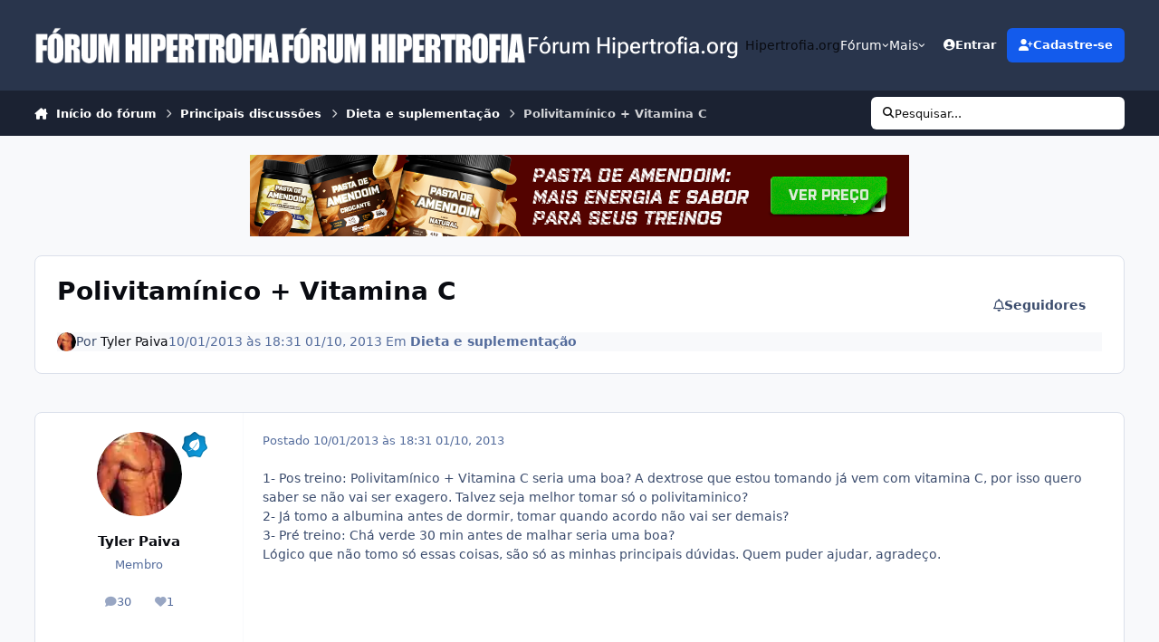

--- FILE ---
content_type: text/html;charset=UTF-8
request_url: https://www.hipertrofia.org/forum/topic/110076-polivitam%C3%ADnico-vitamina-c/
body_size: 32201
content:
<!DOCTYPE html>
<html lang="pt-BR" dir="ltr" 

data-ips-path="/forum/topic/110076-polivitamínico-vitamina-c/"
data-ips-scheme='system'
data-ips-scheme-active='system'
data-ips-scheme-default='system'
data-ips-theme="48"
data-ips-scheme-toggle="true"


    data-ips-guest


data-ips-theme-setting-change-scheme='1'
data-ips-theme-setting-link-panels='1'
data-ips-theme-setting-nav-bar-icons='0'
data-ips-theme-setting-mobile-icons-location='footer'
data-ips-theme-setting-mobile-footer-labels='1'
data-ips-theme-setting-sticky-sidebar='1'
data-ips-theme-setting-flip-sidebar='0'

data-ips-layout='default'



>
	<head data-ips-hook="head">


<!--CT: preload-->
<link rel="preconnect" href="https://pagead2.googlesyndication.com" crossorigin>
<link rel="preconnect" href="https://googleads.g.doubleclick.net" crossorigin>
<link rel="preconnect" href="https://www.google-analytics.com" crossorigin>
<link rel="dns-prefetch" href="https://pagead2.googlesyndication.com">
<link rel="dns-prefetch" href="https://googleads.g.doubleclick.net">
<link rel="dns-prefetch" href="https://www.google-analytics.com">

		<meta charset="utf-8">
		<title data-ips-hook="title">Polivitamínico + Vitamina C - Dieta e suplementação - Fórum Hipertrofia.org</title>
		
		
		
		

	
	<script>(() => document.documentElement.setAttribute('data-ips-scheme', (window.matchMedia('(prefers-color-scheme:dark)').matches) ? 'dark':'light'))();</script>

		


	<script>
		(() => {
			function getCookie(n) {
				let v = `; ${document.cookie}`, parts = v.split(`; ${n}=`);
				if (parts.length === 2) return parts.pop().split(';').shift();
			}
			
			const s = getCookie('ips4_scheme_preference');
			if(!s || s === document.documentElement.getAttribute("data-ips-scheme-active")) return;
			if(s === "system"){
				document.documentElement.setAttribute('data-ips-scheme',(window.matchMedia('(prefers-color-scheme:dark)').matches)?'dark':'light');
			} else {
				document.documentElement.setAttribute("data-ips-scheme",s);
			}
			document.documentElement.setAttribute("data-ips-scheme-active",s);
		})();
	</script>

		
		
		
		
		


	<!--!Font Awesome Free 6 by @fontawesome - https://fontawesome.com License - https://fontawesome.com/license/free Copyright 2024 Fonticons, Inc.-->
	<link rel='stylesheet' href='//www.hipertrofia.org/forum/applications/core/interface/static/fontawesome/css/all.min.css?v=6.7.2'>



	<link rel='stylesheet' href='//www.hipertrofia.org/forum/static/css/core_global_framework_framework.css?v=4e52a1ea3c1765881078'>

	<link rel='stylesheet' href='//www.hipertrofia.org/forum/static/css/core_front_core.css?v=4e52a1ea3c1765881078'>

	<link rel='stylesheet' href='//www.hipertrofia.org/forum/static/css/forums_front_forums.css?v=4e52a1ea3c1765881078'>

	<link rel='stylesheet' href='//www.hipertrofia.org/forum/static/css/forums_front_topics.css?v=4e52a1ea3c1765881078'>


<!-- Content Config CSS Properties -->
<style id="contentOptionsCSS">
    :root {
        --i-embed-max-width: 100%;
        --i-embed-default-width: 500px;
        --i-embed-media-max-width: 100%;
    }
</style>



	
	
	<style id="themeVariables">
		
			:root{

--set__i-logo--he: 40;
--set__i-mobile-logo--he: 40;
--set__logo-light: url('https://www.hipertrofia.org/forum/uploads/set_resources_48/6d538d11ecfced46f459ee300b5e80ec_logo_b6d332.png');
--set__mobile-logo-light: url('https://www.hipertrofia.org/forum/uploads/set_resources_48/6d538d11ecfced46f459ee300b5e80ec_logoClassic_ad7d99.png');
--set__logo-dark: url('https://www.hipertrofia.org/forum/uploads/set_resources_48/6d538d11ecfced46f459ee300b5e80ec_logo_4c0841.png');
--set__mobile-logo-dark: url('https://www.hipertrofia.org/forum/uploads/set_resources_48/6d538d11ecfced46f459ee300b5e80ec_logo_3ee954.png');
--set__i-logo--fo-fa: var(--i-font-family_roboto-flex);
--set__i-logo--fo-we: 483;
--set__i-desktop-logo--fo-si: 25;

}
		
	</style>

	
		<style id="themeCustomCSS">
			 .container-home-g{display:flex;justify-content:center;padding-top:5px;padding-bottom:5px;}div[data-ips-ad="topic_view"]{text-align:center;}.ipsRichText__table-wrapper table td{padding:0 !important;}.ipsRichText__table-wrapper table td p{margin:0 !important;height:100%;}.ipsRichText__table-wrapper table td:not(:has(mark)) p{padding-left:5px;padding-right:5px;padding:8px 10px;}.ipsRichText__table-wrapper table td p mark{display:block;width:100%;height:100%;box-sizing:border-box;padding:8px 10px;}.ipsMessage.ipsMessage--success.ipsPull{margin-bottom:15px;}.conteudo-avaliacao-ciclo{margin-top:10px;}.regras-custom-container{max-width:100%;margin:0 auto;}.regras-custom-title{text-align:center;font-size:15px;font-weight:bold;margin-bottom:5px;}.regras-custom-item{}.regras-custom-summary{cursor:pointer;font-weight:bold;padding:5px 0;list-style:none;}.regras-custom-summary::-webkit-details-marker{display:none;}.regras-custom-summary::before{content:"+";font-size:1.5em;font-weight:normal;padding-right:10px;}details[open] .regras-custom-summary::before{content:"-";}.regras-custom-text{margin-top:0;margin-bottom:5px;padding-left:20px;padding-right:20px;line-height:1.5;opacity:0.9;}.adsense-post{max-width:100%;text-align:center;margin:10px auto;overflow:hidden;display:block;}.adsense-post .adsbygoogle{display:inline-block;background:transparent !important;}.adsense-post ins, .adsense-post iframe{max-width:100% !important;box-sizing:border-box;}Aqui está um CSS robusto e moderno para resolver essa questão. Como você solicitou exclusividade na classe da div (.aspira) sem tocar no CSS do container pai, utilizei uma abordagem que garante que a caixa pareça um "alerta" (com o vermelho no lugar óbvio:fundo suave e borda forte) e centralize o texto internamente. CSS .aspira{display:flex;flex-direction:column;justify-content:center;align-items:center;text-align:center;margin:2rem auto;max-width:800px;width:90%;}.aspira-texto-destacado{color:#cbc56d;font-weight:bold;}.aspira .aspira-p{margin-top:15px;margin-bottom:15px;}.aspira .aspira-h2{font-size:20px;color:#cd3737;margin-bottom:20px;}.ipsCopyright__user{display:none;}.ipsCopyright{gap:0 5px;}
		</style>
	

	


		



	<meta name="viewport" content="width=device-width, initial-scale=1, viewport-fit=cover">
	<meta name="apple-mobile-web-app-status-bar-style" content="black-translucent">
	
	
		
		
	
	
		<meta name="twitter:card" content="summary">
	
	
	
		
			
				
					<meta property="og:title" content="Polivitamínico + Vitamina C">
				
			
		
	
		
			
				
					<meta property="og:type" content="website">
				
			
		
	
		
			
				
					<meta property="og:url" content="https://www.hipertrofia.org/forum/topic/110076-polivitam%C3%ADnico-vitamina-c/">
				
			
		
	
		
			
				
					<meta name="description" content="1- Pos treino: Polivitamínico + Vitamina C seria uma boa? A dextrose que estou tomando já vem com vitamina C, por isso quero saber se não vai ser exagero. Talvez seja melhor tomar só o polivitaminico? 2- Já tomo a albumina antes de dormir, tomar quando acordo não vai ser demais? 3- Pré treino: Ch...">
				
			
		
	
		
			
				
					<meta property="og:description" content="1- Pos treino: Polivitamínico + Vitamina C seria uma boa? A dextrose que estou tomando já vem com vitamina C, por isso quero saber se não vai ser exagero. Talvez seja melhor tomar só o polivitaminico? 2- Já tomo a albumina antes de dormir, tomar quando acordo não vai ser demais? 3- Pré treino: Ch...">
				
			
		
	
		
			
				
					<meta property="og:updated_time" content="2013-01-12T01:10:52Z">
				
			
		
	
		
			
				
					<meta property="og:site_name" content="Fórum Hipertrofia.org">
				
			
		
	
		
			
				
					<meta property="og:locale" content="pt_BR">
				
			
		
	
	
		
			<link rel="canonical" href="https://www.hipertrofia.org/forum/topic/110076-polivitam%C3%ADnico-vitamina-c/">
		
	
	
	
	
	
	<link rel="manifest" href="https://www.hipertrofia.org/forum/manifest.webmanifest/">
	
		<meta name="theme-color" content="#000000">
	
	

	
	
		
	
		
	
		
	
		
	
		
	
		
	
		
	
		
	
		
	
		
	
		
	
		
	
		
	
		
	
		
	
		
	
		
	
		
	
		
	
		
	
		
	
		
	
		
	
		
			<link rel="apple-touch-icon" href="https://www.hipertrofia.org/forum/uploads/monthly_2023_03/apple-touch-icon-180x180.png?v=1724838473">
		
	

	
	


		

	</head>
	<body data-ips-hook="body" class="ipsApp ipsApp_front " data-contentClass="IPS\forums\Topic" data-controller="core.front.core.app" data-pageApp="forums" data-pageLocation="front" data-pageModule="forums" data-pageController="topic" data-id="110076" >
		<a href="#ipsLayout__main" class="ipsSkipToContent">Ir para conteúdo</a>
		
		
		

<i-pull-to-refresh aria-hidden="true">
	<div class="iPullToRefresh"></div>
</i-pull-to-refresh>
		


	<i-pwa-install id="ipsPwaInstall">
		
		
			
		
			
		
			
		
			
		
			
		
			
		
			
		
			
		
			
		
			
		
			
		
			
		
			
		
			
		
			
		
			
		
			
		
			
		
			
		
			
		
			
		
			
		
			
		
			
				<img src="https://www.hipertrofia.org/forum/uploads/monthly_2023_03/apple-touch-icon-180x180.png" alt="" width="180" height="180" class="iPwaInstall__icon">
			
		
		<div class="iPwaInstall__content">
			<div class="iPwaInstall__title">Acessar app</div>
			<p class="iPwaInstall__desc">Navegue melhor pelo fórum. <strong>Entenda</strong>.</p>
		</div>
		<button type="button" class="iPwaInstall__learnMore" popovertarget="iPwaInstall__learnPopover">Saiba mais</button>
		<button type="button" class="iPwaInstall__dismiss" id="iPwaInstall__dismiss"><span aria-hidden="true">&times;</span><span class="ipsInvisible">Fechar</span></button>
	</i-pwa-install>
	
	<i-card popover id="iPwaInstall__learnPopover">
		<button class="iCardDismiss" type="button" tabindex="-1" popovertarget="iPwaInstall__learnPopover" popovertargetaction="hide">Fechar</button>
		<div class="iCard">
			<div class="iCard__content iPwaInstallPopover">
				<div class="i-flex i-gap_2">
					
						
					
						
					
						
					
						
					
						
					
						
					
						
					
						
					
						
					
						
					
						
					
						
					
						
					
						
					
						
					
						
					
						
					
						
					
						
					
						
					
						
					
						
					
						
					
						
							<img src="https://www.hipertrofia.org/forum/uploads/monthly_2023_03/apple-touch-icon-180x180.png" alt="" width="180" height="180" class="iPwaInstallPopover__icon">
						
					
					<div class="i-flex_11 i-align-self_center">
						<div class="i-font-weight_700 i-color_hard">Fórum Hipertrofia.org</div>
						<p>Um aplicativo em tela cheia na sua tela inicial com notificações push, selos e muito mais.</p>
					</div>
				</div>

				<div class="iPwaInstallPopover__ios">
					<div class="iPwaInstallPopover__title">
						<svg xmlns="http://www.w3.org/2000/svg" viewBox="0 0 384 512"><path d="M318.7 268.7c-.2-36.7 16.4-64.4 50-84.8-18.8-26.9-47.2-41.7-84.7-44.6-35.5-2.8-74.3 20.7-88.5 20.7-15 0-49.4-19.7-76.4-19.7C63.3 141.2 4 184.8 4 273.5q0 39.3 14.4 81.2c12.8 36.7 59 126.7 107.2 125.2 25.2-.6 43-17.9 75.8-17.9 31.8 0 48.3 17.9 76.4 17.9 48.6-.7 90.4-82.5 102.6-119.3-65.2-30.7-61.7-90-61.7-91.9zm-56.6-164.2c27.3-32.4 24.8-61.9 24-72.5-24.1 1.4-52 16.4-67.9 34.9-17.5 19.8-27.8 44.3-25.6 71.9 26.1 2 49.9-11.4 69.5-34.3z"/></svg>
						<span>Para instalar este aplicativo no iOS e iPadOS</span>
					</div>
					<ol class="ipsList ipsList--bullets i-color_soft i-margin-top_2">
						<li>Toque no ícone <svg xmlns='http://www.w3.org/2000/svg' viewBox='0 0 416 550.4' class='iPwaInstallPopover__svg'><path d='M292.8 129.6 208 44.8l-84.8 84.8-22.4-22.4L208 0l107.2 107.2-22.4 22.4Z'/><path d='M192 22.4h32v336h-32v-336Z'/><path d='M368 550.4H48c-27.2 0-48-20.8-48-48v-288c0-27.2 20.8-48 48-48h112v32H48c-9.6 0-16 6.4-16 16v288c0 9.6 6.4 16 16 16h320c9.6 0 16-6.4 16-16v-288c0-9.6-6.4-16-16-16H256v-32h112c27.2 0 48 20.8 48 48v288c0 27.2-20.8 48-48 48Z'/></svg> Compartilhar no Safari</li>
						<li>Role o menu e toque em <strong>Adicionar à Tela de Início</strong>.</li>
						<li>Toque em <strong>Adicionar</strong> no canto superior direito.</li>
					</ol>
				</div>
				<div class="iPwaInstallPopover__android">
					<div class="iPwaInstallPopover__title">
						<svg xmlns="http://www.w3.org/2000/svg" viewBox="0 0 576 512"><path d="M420.6 301.9a24 24 0 1 1 24-24 24 24 0 0 1 -24 24m-265.1 0a24 24 0 1 1 24-24 24 24 0 0 1 -24 24m273.7-144.5 47.9-83a10 10 0 1 0 -17.3-10h0l-48.5 84.1a301.3 301.3 0 0 0 -246.6 0L116.2 64.5a10 10 0 1 0 -17.3 10h0l47.9 83C64.5 202.2 8.2 285.6 0 384H576c-8.2-98.5-64.5-181.8-146.9-226.6"/></svg>
						<span>Para instalar este aplicativo no Android</span>
					</div>
					<ol class="ipsList ipsList--bullets i-color_soft i-margin-top_2">
						<li>Toque no menu de 3 pontos (⋮) no canto superior direito do navegador.</li>
						<li>Toque em <strong>Adicionar à tela inicial</strong> ou <strong>Instalar aplicativo</strong>.</li>
						<li>Confirme tocando em <strong>Instalar</strong>.</li>
					</ol>
				</div>
			</div>
		</div>
	</i-card>

		
		<div class="ipsLayout" id="ipsLayout" data-ips-hook="layout">
			
			<div class="ipsLayout__app" data-ips-hook="app">
				
				<div data-ips-hook="mobileHeader" class="ipsMobileHeader ipsResponsive_header--mobile">
					
<a href="https://www.hipertrofia.org/forum/" data-ips-hook="logo" class="ipsLogo ipsLogo--mobile" accesskey="1">
	
		

    
    
    
    <picture class='ipsLogo__image ipsLogo__image--light'>
        <source srcset="[data-uri]" media="(min-width: 980px)">
        <img src="https://www.hipertrofia.org/forum/uploads/set_resources_48/6d538d11ecfced46f459ee300b5e80ec_logoClassic_8ee44e.png" width="340" height="50" alt='Fórum Hipertrofia.org' data-ips-theme-image='mobile-logo-light'>
    </picture>

		

    
    
    
    <picture class='ipsLogo__image ipsLogo__image--dark'>
        <source srcset="[data-uri]" media="(min-width: 980px)">
        <img src="https://www.hipertrofia.org/forum/uploads/set_resources_48/6d538d11ecfced46f459ee300b5e80ec_logo_afe3d4.png" width="340" height="50" alt='Fórum Hipertrofia.org' data-ips-theme-image='mobile-logo-dark'>
    </picture>

	
  	<div class="ipsLogo__text">
		<span class="ipsLogo__name" data-ips-theme-text="set__i-logo-text">F&oacute;rum Hipertrofia.org</span>
		
			<span class="ipsLogo__slogan" data-ips-theme-text="set__i-logo-slogan"></span>
		
	</div>
</a>
					
<ul data-ips-hook="mobileNavHeader" class="ipsMobileNavIcons ipsResponsive_header--mobile">
	
		<li data-el="guest">
			<button type="button" class="ipsMobileNavIcons__button ipsMobileNavIcons__button--primary" aria-controls="ipsOffCanvas--guest" aria-expanded="false" data-ipscontrols>
				<span>Entre</span>
			</button>
		</li>
	
	
	
		
	
    
	
	
</ul>
				</div>
				
				


				
					
<nav class="ipsBreadcrumb ipsBreadcrumb--mobile ipsResponsive_header--mobile" aria-label="Breadcrumbs" >
	<ol itemscope itemtype="https://schema.org/BreadcrumbList" class="ipsBreadcrumb__list">
		<li itemprop="itemListElement" itemscope itemtype="https://schema.org/ListItem">
			<a title="Início do fórum" href="https://www.hipertrofia.org/forum/" itemprop="item">
				<i class="fa-solid fa-house-chimney"></i> <span itemprop="name">Início do fórum</span>
			</a>
			<meta itemprop="position" content="1">
		</li>
		
		
		
			
				<li itemprop="itemListElement" itemscope itemtype="https://schema.org/ListItem">
					<a href="https://www.hipertrofia.org/forum/forum/1-principais-discuss%C3%B5es/" itemprop="item">
						<span itemprop="name">Principais discussões </span>
					</a>
					<meta itemprop="position" content="2">
				</li>
			
			
		
			
				<li itemprop="itemListElement" itemscope itemtype="https://schema.org/ListItem">
					<a href="https://www.hipertrofia.org/forum/forum/6-dieta-e-suplementa%C3%A7%C3%A3o/" itemprop="item">
						<span itemprop="name">Dieta e suplementação </span>
					</a>
					<meta itemprop="position" content="3">
				</li>
			
			
		
			
				<li aria-current="location" itemprop="itemListElement" itemscope itemtype="https://schema.org/ListItem">
					<span itemprop="name">Polivitamínico + Vitamina C</span>
					<meta itemprop="position" content="4">
				</li>
			
			
		
	</ol>
	<ul class="ipsBreadcrumb__feed" data-ips-hook="feed">
		
		<li >
			<a data-action="defaultStream" href="https://www.hipertrofia.org/forum/discover/" ><i class="fa-regular fa-file-lines"></i> <span data-role="defaultStreamName">Todas as atividades recentes</span></a>
		</li>
	</ul>
</nav>
				
				
					<header data-ips-hook="header" class="ipsHeader ipsResponsive_header--desktop">
						
						
							<div data-ips-hook="primaryHeader" class="ipsHeader__primary" >
								<div class="ipsWidth ipsHeader__align">
									<div data-ips-header-position="4" class="ipsHeader__start">


	
		<div data-ips-header-content='logo'>
			<!-- logo -->
			
				
<a href="https://www.hipertrofia.org/forum/" data-ips-hook="logo" class="ipsLogo ipsLogo--desktop" accesskey="1">
	
		

    
    
    
    <picture class='ipsLogo__image ipsLogo__image--light'>
        <source srcset="[data-uri]" media="(max-width: 979px)">
        <img src="https://www.hipertrofia.org/forum/uploads/set_resources_48/6d538d11ecfced46f459ee300b5e80ec_logo_ebf74a.png" width="340" height="50" alt='Fórum Hipertrofia.org' data-ips-theme-image='logo-light'>
    </picture>

		

    
    
    
    <picture class='ipsLogo__image ipsLogo__image--dark'>
        <source srcset="[data-uri]" media="(max-width: 979px)">
        <img src="https://www.hipertrofia.org/forum/uploads/set_resources_48/6d538d11ecfced46f459ee300b5e80ec_logo_bc68ac.png" width="340" height="50" alt='Fórum Hipertrofia.org' data-ips-theme-image='logo-dark'>
    </picture>

	
  	<div class="ipsLogo__text">
		<span class="ipsLogo__name" data-ips-theme-text="set__i-logo-text">F&oacute;rum Hipertrofia.org</span>
		
			<span class="ipsLogo__slogan" data-ips-theme-text="set__i-logo-slogan"></span>
		
	</div>
</a>
			
			
			    
			    
			    
			    
			
		</div>
	

	

	

	

	
</div>
									<div data-ips-header-position="5" class="ipsHeader__center">


	

	
		<div data-ips-header-content='navigation'>
			<!-- navigation -->
			
			
			    
				    


<nav data-ips-hook="navBar" class="ipsNav" aria-label="Primary">
	<i-navigation-menu>
		<ul class="ipsNavBar" data-role="menu">
			


	
		
		
		
		<li  data-id="149"  data-navApp="core" data-navExt="CustomItem" >
			
			
				
					<a href="https://www.hipertrofia.org/blog/"  data-navItem-id="149" >
						<span class="ipsNavBar__icon" aria-hidden="true">
							
								<i class="fa-solid fa-house"></i>
							
						</span>
						<span class="ipsNavBar__text">
							<span class="ipsNavBar__label">Hipertrofia.org</span>
						</span>
					</a>
				
			
		</li>
	

	
		
		
		
		<li  data-id="199"  data-navApp="core" data-navExt="Menu" >
			
			
				
					<button aria-expanded="false" aria-controls="elNavSecondary_199" data-ipscontrols type="button">
						<span class="ipsNavBar__icon" aria-hidden="true">
							
								<i class="fa-regular fa-comments"></i>
							
						</span>
						<span class="ipsNavBar__text">
							<span class="ipsNavBar__label">Fórum</span>
							<i class="fa-solid fa-angle-down"></i>
						</span>
					</button>
					
						<ul class='ipsNav__dropdown' id='elNavSecondary_199' data-ips-hidden-light-dismiss hidden>
							


	

	
		
		
		
		<li  data-id="150"  data-navApp="core" data-navExt="CustomItem" >
			
			
				
					<a href="https://www.hipertrofia.org/forum/regras/"  data-navItem-id="150" >
						<span class="ipsNavBar__icon" aria-hidden="true">
							
								<i class="fa-solid" style="--icon:'\f1c5'"></i>
							
						</span>
						<span class="ipsNavBar__text">
							<span class="ipsNavBar__label">Regras</span>
						</span>
					</a>
				
			
		</li>
	

						</ul>
					
				
			
		</li>
	

	
		
		
		
		<li  data-id="48"  data-navApp="core" data-navExt="CustomItem" >
			
			
				
					<a href="https://www.hipertrofia.org/blog/2019/04/29/calculadora-de-macros/"  data-navItem-id="48" >
						<span class="ipsNavBar__icon" aria-hidden="true">
							
								<i class="fa-solid fa-calculator"></i>
							
						</span>
						<span class="ipsNavBar__text">
							<span class="ipsNavBar__label">Calculadora de macros e calorias</span>
						</span>
					</a>
				
			
		</li>
	

	
		
		
		
		<li  data-id="154"  data-navApp="core" data-navExt="Menu" >
			
			
				
					<button aria-expanded="false" aria-controls="elNavSecondary_154" data-ipscontrols type="button">
						<span class="ipsNavBar__icon" aria-hidden="true">
							
								<i class="fa-solid fa-dumbbell"></i>
							
						</span>
						<span class="ipsNavBar__text">
							<span class="ipsNavBar__label">Exercícios</span>
							<i class="fa-solid fa-angle-down"></i>
						</span>
					</button>
					
						<ul class='ipsNav__dropdown' id='elNavSecondary_154' data-ips-hidden-light-dismiss hidden>
							


	
		
		
		
		<li  data-id="157"  data-navApp="core" data-navExt="CustomItem" >
			
			
				
					<a href="https://www.hipertrofia.org/blog/2017/12/26/exercicios-para-peito/"  data-navItem-id="157" >
						<span class="ipsNavBar__icon" aria-hidden="true">
							
								<i class="fa-solid" style="--icon:'\f1c5'"></i>
							
						</span>
						<span class="ipsNavBar__text">
							<span class="ipsNavBar__label">Exercícios para peito</span>
						</span>
					</a>
				
			
		</li>
	

	
		
		
		
		<li  data-id="160"  data-navApp="core" data-navExt="CustomItem" >
			
			
				
					<a href="https://www.hipertrofia.org/blog/2019/05/05/exercicios-para-costas/"  data-navItem-id="160" >
						<span class="ipsNavBar__icon" aria-hidden="true">
							
								<i class="fa-solid" style="--icon:'\f1c5'"></i>
							
						</span>
						<span class="ipsNavBar__text">
							<span class="ipsNavBar__label">Exercícios para costas</span>
						</span>
					</a>
				
			
		</li>
	

	
		
		
		
		<li  data-id="156"  data-navApp="core" data-navExt="CustomItem" >
			
			
				
					<a href="https://www.hipertrofia.org/blog/exercicios-de-musculacao/exercicios-para-triceps/"  data-navItem-id="156" >
						<span class="ipsNavBar__icon" aria-hidden="true">
							
								<i class="fa-solid" style="--icon:'\f1c5'"></i>
							
						</span>
						<span class="ipsNavBar__text">
							<span class="ipsNavBar__label">Exercícios para tríceps</span>
						</span>
					</a>
				
			
		</li>
	

	
		
		
		
		<li  data-id="155"  data-navApp="core" data-navExt="CustomItem" >
			
			
				
					<a href="https://www.hipertrofia.org/blog/2019/04/17/exercicios-para-biceps/"  data-navItem-id="155" >
						<span class="ipsNavBar__icon" aria-hidden="true">
							
								<i class="fa-solid" style="--icon:'\f1c5'"></i>
							
						</span>
						<span class="ipsNavBar__text">
							<span class="ipsNavBar__label">Exercícios para bíceps</span>
						</span>
					</a>
				
			
		</li>
	

	
		
		
		
		<li  data-id="158"  data-navApp="core" data-navExt="CustomItem" >
			
			
				
					<a href="https://www.hipertrofia.org/blog/2024/09/07/exercicios-para-ombros/"  data-navItem-id="158" >
						<span class="ipsNavBar__icon" aria-hidden="true">
							
								<i class="fa-solid" style="--icon:'\f1c5'"></i>
							
						</span>
						<span class="ipsNavBar__text">
							<span class="ipsNavBar__label">Exercícios para deltoides</span>
						</span>
					</a>
				
			
		</li>
	

	
		
		
		
		<li  data-id="161"  data-navApp="core" data-navExt="CustomItem" >
			
			
				
					<a href="https://www.hipertrofia.org/blog/2018/02/18/exercicios-para-antebraco/"  data-navItem-id="161" >
						<span class="ipsNavBar__icon" aria-hidden="true">
							
								<i class="fa-solid" style="--icon:'\f1c5'"></i>
							
						</span>
						<span class="ipsNavBar__text">
							<span class="ipsNavBar__label">Exercícios para antebraço</span>
						</span>
					</a>
				
			
		</li>
	

	
		
		
		
		<li  data-id="162"  data-navApp="core" data-navExt="CustomItem" >
			
			
				
					<a href="https://www.hipertrofia.org/blog/2017/09/21/exercicios-para-abdomen/"  data-navItem-id="162" >
						<span class="ipsNavBar__icon" aria-hidden="true">
							
								<i class="fa-solid" style="--icon:'\f1c5'"></i>
							
						</span>
						<span class="ipsNavBar__text">
							<span class="ipsNavBar__label">Exercícios para abdômen</span>
						</span>
					</a>
				
			
		</li>
	

	
		
		
		
		<li  data-id="163"  data-navApp="core" data-navExt="CustomItem" >
			
			
				
					<a href="https://www.hipertrofia.org/blog/2024/07/24/exercicios-para-pernas/"  data-navItem-id="163" >
						<span class="ipsNavBar__icon" aria-hidden="true">
							
								<i class="fa-solid" style="--icon:'\f1c5'"></i>
							
						</span>
						<span class="ipsNavBar__text">
							<span class="ipsNavBar__label">Exercícios para pernas</span>
						</span>
					</a>
				
			
		</li>
	

	
		
		
		
		<li  data-id="166"  data-navApp="core" data-navExt="CustomItem" >
			
			
				
					<a href="https://www.hipertrofia.org/blog/exercicios-de-musculacao/"  data-navItem-id="166" >
						<span class="ipsNavBar__icon" aria-hidden="true">
							
								<i class="fa-solid" style="--icon:'\f1c5'"></i>
							
						</span>
						<span class="ipsNavBar__text">
							<span class="ipsNavBar__label">Ver mais exercícios de musculação</span>
						</span>
					</a>
				
			
		</li>
	

						</ul>
					
				
			
		</li>
	

	
		
		
		
		<li  data-id="171"  data-navApp="core" data-navExt="Menu" >
			
			
				
					<button aria-expanded="false" aria-controls="elNavSecondary_171" data-ipscontrols type="button">
						<span class="ipsNavBar__icon" aria-hidden="true">
							
								<i class="fa-regular fa-file-lines"></i>
							
						</span>
						<span class="ipsNavBar__text">
							<span class="ipsNavBar__label">Divisões de treino</span>
							<i class="fa-solid fa-angle-down"></i>
						</span>
					</button>
					
						<ul class='ipsNav__dropdown' id='elNavSecondary_171' data-ips-hidden-light-dismiss hidden>
							


	
		
		
		
		<li  data-id="186"  data-navApp="core" data-navExt="Menu" >
			
			
				<button aria-expanded="false" aria-controls="elNavSecondary_186" data-ipscontrols type="button">
					<span class="ipsNavBar__icon" aria-hidden="true">
						
							<i class="fa-solid" style="--icon:'\f1c5'"></i>
						
					</span>
					<span class="ipsNavBar__text">
						<span class="ipsNavBar__label">Divisões com 3 treinos por semana</span>
						<i class="fa-solid fa-angle-down"></i>
					</span>
				</button>
				
					<ul class='ipsNav__dropdown' id='elNavSecondary_186'  hidden>
						

	
		
			<li >
				<a href='https://www.hipertrofia.org/blog/2018/12/17/treino-abc/' >
					<span class="ipsNavBar__icon" aria-hidden="true">
						
							<i class="fa-solid" style="--icon:'\f1c5'"></i>
						
					</span>
					<span class="ipsNavBar__text">
						<span class="ipsNavBar__label">Treino ABC</span>
					</span>
				</a>
			</li>
		
	

	
		
			<li >
				<a href='https://www.hipertrofia.org/blog/2020/09/28/push-pull-legs-para-hipertrofia/' >
					<span class="ipsNavBar__icon" aria-hidden="true">
						
							<i class="fa-solid" style="--icon:'\f1c5'"></i>
						
					</span>
					<span class="ipsNavBar__text">
						<span class="ipsNavBar__label">Treino Push Pull Legs</span>
					</span>
				</a>
			</li>
		
	

	
		
			<li >
				<a href='https://www.hipertrofia.org/blog/2023/09/06/treino-full-body-3-vezes-por-semana/' >
					<span class="ipsNavBar__icon" aria-hidden="true">
						
							<i class="fa-solid" style="--icon:'\f1c5'"></i>
						
					</span>
					<span class="ipsNavBar__text">
						<span class="ipsNavBar__label">Treino fullbody</span>
					</span>
				</a>
			</li>
		
	

					</ul>
				
			
		</li>
	

	
		
		
		
		<li  data-id="187"  data-navApp="core" data-navExt="Menu" >
			
			
				<button aria-expanded="false" aria-controls="elNavSecondary_187" data-ipscontrols type="button">
					<span class="ipsNavBar__icon" aria-hidden="true">
						
							<i class="fa-solid" style="--icon:'\f1c5'"></i>
						
					</span>
					<span class="ipsNavBar__text">
						<span class="ipsNavBar__label">Divisões com 4 treinos por semana</span>
						<i class="fa-solid fa-angle-down"></i>
					</span>
				</button>
				
					<ul class='ipsNav__dropdown' id='elNavSecondary_187'  hidden>
						

	
		
			<li >
				<a href='https://www.hipertrofia.org/blog/2014/12/24/treino-upperlower-para-forca-e-hipertrofia/' >
					<span class="ipsNavBar__icon" aria-hidden="true">
						
							<i class="fa-solid" style="--icon:'\f1c5'"></i>
						
					</span>
					<span class="ipsNavBar__text">
						<span class="ipsNavBar__label">Treino Upper Lower</span>
					</span>
				</a>
			</li>
		
	

	
		
			<li >
				<a href='https://www.hipertrofia.org/blog/2018/12/04/treino-ab/' >
					<span class="ipsNavBar__icon" aria-hidden="true">
						
							<i class="fa-solid" style="--icon:'\f1c5'"></i>
						
					</span>
					<span class="ipsNavBar__text">
						<span class="ipsNavBar__label">Treino AB</span>
					</span>
				</a>
			</li>
		
	

	
		
			<li >
				<a href='https://www.hipertrofia.org/blog/2018/07/19/treino-abcd/' >
					<span class="ipsNavBar__icon" aria-hidden="true">
						
							<i class="fa-solid" style="--icon:'\f1c5'"></i>
						
					</span>
					<span class="ipsNavBar__text">
						<span class="ipsNavBar__label">Treino ABCD</span>
					</span>
				</a>
			</li>
		
	

					</ul>
				
			
		</li>
	

	
		
		
		
		<li  data-id="188"  data-navApp="core" data-navExt="Menu" >
			
			
				<button aria-expanded="false" aria-controls="elNavSecondary_188" data-ipscontrols type="button">
					<span class="ipsNavBar__icon" aria-hidden="true">
						
							<i class="fa-solid" style="--icon:'\f1c5'"></i>
						
					</span>
					<span class="ipsNavBar__text">
						<span class="ipsNavBar__label">Divisões com 5 treinos por semana</span>
						<i class="fa-solid fa-angle-down"></i>
					</span>
				</button>
				
					<ul class='ipsNav__dropdown' id='elNavSecondary_188'  hidden>
						

	
		
			<li >
				<a href='https://www.hipertrofia.org/blog/2024/02/29/treino-upper-lower-push-pull-legs/' >
					<span class="ipsNavBar__icon" aria-hidden="true">
						
							<i class="fa-solid" style="--icon:'\f1c5'"></i>
						
					</span>
					<span class="ipsNavBar__text">
						<span class="ipsNavBar__label">Upper Lower + Push Pull Legs</span>
					</span>
				</a>
			</li>
		
	

	
		
			<li >
				<a href='https://www.hipertrofia.org/blog/2017/08/22/treino-abcde/' >
					<span class="ipsNavBar__icon" aria-hidden="true">
						
							<i class="fa-solid" style="--icon:'\f1c5'"></i>
						
					</span>
					<span class="ipsNavBar__text">
						<span class="ipsNavBar__label">Treino ABCDE</span>
					</span>
				</a>
			</li>
		
	

					</ul>
				
			
		</li>
	

	
		
		
		
		<li  data-id="189"  data-navApp="core" data-navExt="Menu" >
			
			
				<button aria-expanded="false" aria-controls="elNavSecondary_189" data-ipscontrols type="button">
					<span class="ipsNavBar__icon" aria-hidden="true">
						
							<i class="fa-solid" style="--icon:'\f1c5'"></i>
						
					</span>
					<span class="ipsNavBar__text">
						<span class="ipsNavBar__label">Divisões com 6 treinos por semana</span>
						<i class="fa-solid fa-angle-down"></i>
					</span>
				</button>
				
					<ul class='ipsNav__dropdown' id='elNavSecondary_189'  hidden>
						

	
		
			<li >
				<a href='https://www.hipertrofia.org/blog/2023/08/28/treino-abc-2x-para-hipertrofia/' >
					<span class="ipsNavBar__icon" aria-hidden="true">
						
							<i class="fa-solid" style="--icon:'\f1c5'"></i>
						
					</span>
					<span class="ipsNavBar__text">
						<span class="ipsNavBar__label">Treino ABC 2x</span>
					</span>
				</a>
			</li>
		
	

					</ul>
				
			
		</li>
	

	
		
		
		
		<li  data-id="191"  data-navApp="core" data-navExt="Menu" >
			
			
				<button aria-expanded="false" aria-controls="elNavSecondary_191" data-ipscontrols type="button">
					<span class="ipsNavBar__icon" aria-hidden="true">
						
							<i class="fa-solid" style="--icon:'\f1c5'"></i>
						
					</span>
					<span class="ipsNavBar__text">
						<span class="ipsNavBar__label">Treinos específicos</span>
						<i class="fa-solid fa-angle-down"></i>
					</span>
				</button>
				
					<ul class='ipsNav__dropdown' id='elNavSecondary_191'  hidden>
						

	
		
			<li >
				<a href='https://www.hipertrofia.org/blog/2024/11/29/treino-phul-abcd-avancado/' >
					<span class="ipsNavBar__icon" aria-hidden="true">
						
							<i class="fa-solid" style="--icon:'\f1c5'"></i>
						
					</span>
					<span class="ipsNavBar__text">
						<span class="ipsNavBar__label">Treino PHUL (ABCD focado em força com hipertrofia)</span>
					</span>
				</a>
			</li>
		
	

	
		
			<li >
				<a href='https://www.hipertrofia.org/blog/2023/09/29/treino-powerbuilding/' >
					<span class="ipsNavBar__icon" aria-hidden="true">
						
							<i class="fa-solid" style="--icon:'\f1c5'"></i>
						
					</span>
					<span class="ipsNavBar__text">
						<span class="ipsNavBar__label">Treino Powerbuilding (AB híbrido focado em força e hipertrofia)</span>
					</span>
				</a>
			</li>
		
	

	
		
			<li >
				<a href='https://www.hipertrofia.org/blog/2020/12/12/treino-hst-treino-especifico-para-hipertrofia/' >
					<span class="ipsNavBar__icon" aria-hidden="true">
						
							<i class="fa-solid" style="--icon:'\f1c5'"></i>
						
					</span>
					<span class="ipsNavBar__text">
						<span class="ipsNavBar__label">Treino HST (AB 2x focado em hipertrofia)</span>
					</span>
				</a>
			</li>
		
	

	
		
			<li >
				<a href='https://www.hipertrofia.org/blog/2014/11/13/treino-para-ganhar-massa-muscular-e-forca-stronglifts-5x5/' >
					<span class="ipsNavBar__icon" aria-hidden="true">
						
							<i class="fa-solid" style="--icon:'\f1c5'"></i>
						
					</span>
					<span class="ipsNavBar__text">
						<span class="ipsNavBar__label">Stronglifts 5x5 (fullbody com foco em força)</span>
					</span>
				</a>
			</li>
		
	

	
		
			<li >
				<a href='https://www.hipertrofia.org/blog/2019/01/28/treino-gvt/' >
					<span class="ipsNavBar__icon" aria-hidden="true">
						
							<i class="fa-solid" style="--icon:'\f1c5'"></i>
						
					</span>
					<span class="ipsNavBar__text">
						<span class="ipsNavBar__label">Treino GVT (10x10 com foco em hipertrofia)</span>
					</span>
				</a>
			</li>
		
	

	
		
			<li >
				<a href='https://www.hipertrofia.org/blog/2017/06/05/treino-hiit/' >
					<span class="ipsNavBar__icon" aria-hidden="true">
						
							<i class="fa-solid" style="--icon:'\f1c5'"></i>
						
					</span>
					<span class="ipsNavBar__text">
						<span class="ipsNavBar__label">Treino HIIT (Aeróbico de alta intensidade intervalado)</span>
					</span>
				</a>
			</li>
		
	

					</ul>
				
			
		</li>
	

	
		
		
		
		<li  data-id="181"  data-navApp="core" data-navExt="CustomItem" >
			
			
				
					<a href="https://www.hipertrofia.org/blog/category/treinos-para-hipertrofia/"  data-navItem-id="181" >
						<span class="ipsNavBar__icon" aria-hidden="true">
							
								<i class="fa-solid" style="--icon:'\f1c5'"></i>
							
						</span>
						<span class="ipsNavBar__text">
							<span class="ipsNavBar__label">Ver mais treinos de musculação</span>
						</span>
					</a>
				
			
		</li>
	

						</ul>
					
				
			
		</li>
	

	
		
		
		
		<li  data-id="167"  data-navApp="core" data-navExt="Menu" >
			
			
				
					<button aria-expanded="false" aria-controls="elNavSecondary_167" data-ipscontrols type="button">
						<span class="ipsNavBar__icon" aria-hidden="true">
							
								<i class="fa-solid fa-bottle-water"></i>
							
						</span>
						<span class="ipsNavBar__text">
							<span class="ipsNavBar__label">Suplementação</span>
							<i class="fa-solid fa-angle-down"></i>
						</span>
					</button>
					
						<ul class='ipsNav__dropdown' id='elNavSecondary_167' data-ips-hidden-light-dismiss hidden>
							


	
		
		
		
		<li  data-id="197"  data-navApp="core" data-navExt="Menu" >
			
			
				<button aria-expanded="false" aria-controls="elNavSecondary_197" data-ipscontrols type="button">
					<span class="ipsNavBar__icon" aria-hidden="true">
						
							<i class="fa-solid" style="--icon:'\f1c5'"></i>
						
					</span>
					<span class="ipsNavBar__text">
						<span class="ipsNavBar__label">Tabelas comparativas</span>
						<i class="fa-solid fa-angle-down"></i>
					</span>
				</button>
				
					<ul class='ipsNav__dropdown' id='elNavSecondary_197'  hidden>
						

	
		
			<li >
				<a href='https://www.hipertrofia.org/blog/2025/03/30/melhores-whey-protein/' >
					<span class="ipsNavBar__icon" aria-hidden="true">
						
							<i class="fa-solid" style="--icon:'\f1c5'"></i>
						
					</span>
					<span class="ipsNavBar__text">
						<span class="ipsNavBar__label">Melhores wheys nacionais de 2025</span>
					</span>
				</a>
			</li>
		
	

	
		
			<li >
				<a href='https://www.hipertrofia.org/blog/2023/03/17/melhores-pre-treinos/' >
					<span class="ipsNavBar__icon" aria-hidden="true">
						
							<i class="fa-solid" style="--icon:'\f1c5'"></i>
						
					</span>
					<span class="ipsNavBar__text">
						<span class="ipsNavBar__label">Melhores pré-treinos nacionais de 2025</span>
					</span>
				</a>
			</li>
		
	

	
		
			<li >
				<a href='https://www.hipertrofia.org/blog/2025/04/04/melhores-creatinas/' >
					<span class="ipsNavBar__icon" aria-hidden="true">
						
							<i class="fa-solid" style="--icon:'\f1c5'"></i>
						
					</span>
					<span class="ipsNavBar__text">
						<span class="ipsNavBar__label">Melhores creatinas de 2025</span>
					</span>
				</a>
			</li>
		
	

					</ul>
				
			
		</li>
	

	
		
		
		
		<li  data-id="198"  data-navApp="core" data-navExt="CustomItem" >
			
			
				
					<a href="https://www.hipertrofia.org/blog/category/suplementacao/"  data-navItem-id="198" >
						<span class="ipsNavBar__icon" aria-hidden="true">
							
								<i class="fa-solid" style="--icon:'\f1c5'"></i>
							
						</span>
						<span class="ipsNavBar__text">
							<span class="ipsNavBar__label">Mais sobre suplementação</span>
						</span>
					</a>
				
			
		</li>
	

						</ul>
					
				
			
		</li>
	

	

	
		
		
		
		<li  data-id="206"  data-navApp="core" data-navExt="Menu" >
			
			
				
					<button aria-expanded="false" aria-controls="elNavSecondary_206" data-ipscontrols type="button">
						<span class="ipsNavBar__icon" aria-hidden="true">
							
								<i class="fa-brands fa-react"></i>
							
						</span>
						<span class="ipsNavBar__text">
							<span class="ipsNavBar__label">Recursos ergogênicos</span>
							<i class="fa-solid fa-angle-down"></i>
						</span>
					</button>
					
						<ul class='ipsNav__dropdown' id='elNavSecondary_206' data-ips-hidden-light-dismiss hidden>
							


	
		
		
		
		<li  data-id="207"  data-navApp="core" data-navExt="CustomItem" >
			
			
				
					<a href="https://www.hipertrofia.org/blog/2025/04/14/enantato-de-testosterona/"  data-navItem-id="207" >
						<span class="ipsNavBar__icon" aria-hidden="true">
							
								<i class="fa-solid" style="--icon:'\f1c5'"></i>
							
						</span>
						<span class="ipsNavBar__text">
							<span class="ipsNavBar__label">Enantato de testosterona</span>
						</span>
					</a>
				
			
		</li>
	

	
		
		
		
		<li  data-id="208"  data-navApp="core" data-navExt="CustomItem" >
			
			
				
					<a href="https://www.hipertrofia.org/blog/2017/08/10/deca-durabolin/"  data-navItem-id="208" >
						<span class="ipsNavBar__icon" aria-hidden="true">
							
								<i class="fa-solid" style="--icon:'\f1c5'"></i>
							
						</span>
						<span class="ipsNavBar__text">
							<span class="ipsNavBar__label">Nandrolona (Deca)</span>
						</span>
					</a>
				
			
		</li>
	

	
		
		
		
		<li  data-id="209"  data-navApp="core" data-navExt="CustomItem" >
			
			
				
					<a href="https://www.hipertrofia.org/blog/2017/08/06/durateston/"  data-navItem-id="209" >
						<span class="ipsNavBar__icon" aria-hidden="true">
							
								<i class="fa-solid" style="--icon:'\f1c5'"></i>
							
						</span>
						<span class="ipsNavBar__text">
							<span class="ipsNavBar__label">Durateston</span>
						</span>
					</a>
				
			
		</li>
	

	
		
		
		
		<li  data-id="210"  data-navApp="core" data-navExt="CustomItem" >
			
			
				
					<a href="https://www.hipertrofia.org/blog/2018/08/03/dianabol/"  data-navItem-id="210" >
						<span class="ipsNavBar__icon" aria-hidden="true">
							
								<i class="fa-solid" style="--icon:'\f1c5'"></i>
							
						</span>
						<span class="ipsNavBar__text">
							<span class="ipsNavBar__label">Dianabol</span>
						</span>
					</a>
				
			
		</li>
	

	
		
		
		
		<li  data-id="211"  data-navApp="core" data-navExt="CustomItem" >
			
			
				
					<a href="https://www.hipertrofia.org/blog/2019/08/01/masteron-drostanolona/"  data-navItem-id="211" >
						<span class="ipsNavBar__icon" aria-hidden="true">
							
								<i class="fa-solid" style="--icon:'\f1c5'"></i>
							
						</span>
						<span class="ipsNavBar__text">
							<span class="ipsNavBar__label">Masteron</span>
						</span>
					</a>
				
			
		</li>
	

	
		
		
		
		<li  data-id="212"  data-navApp="core" data-navExt="CustomItem" >
			
			
				
					<a href="https://www.hipertrofia.org/blog/2017/11/29/hemogenin-oximetolona/"  data-navItem-id="212" >
						<span class="ipsNavBar__icon" aria-hidden="true">
							
								<i class="fa-solid" style="--icon:'\f1c5'"></i>
							
						</span>
						<span class="ipsNavBar__text">
							<span class="ipsNavBar__label">Hemogenin</span>
						</span>
					</a>
				
			
		</li>
	

	
		
		
		
		<li  data-id="213"  data-navApp="core" data-navExt="CustomItem" >
			
			
				
					<a href="https://www.hipertrofia.org/blog/2017/08/07/boldenona/"  data-navItem-id="213" >
						<span class="ipsNavBar__icon" aria-hidden="true">
							
								<i class="fa-solid" style="--icon:'\f1c5'"></i>
							
						</span>
						<span class="ipsNavBar__text">
							<span class="ipsNavBar__label">Boldenona</span>
						</span>
					</a>
				
			
		</li>
	

	
		
		
		
		<li  data-id="214"  data-navApp="core" data-navExt="CustomItem" >
			
			
				
					<a href="https://www.hipertrofia.org/blog/2016/04/11/trembolona/"  data-navItem-id="214" >
						<span class="ipsNavBar__icon" aria-hidden="true">
							
								<i class="fa-solid" style="--icon:'\f1c5'"></i>
							
						</span>
						<span class="ipsNavBar__text">
							<span class="ipsNavBar__label">Trembolona</span>
						</span>
					</a>
				
			
		</li>
	

	
		
		
		
		<li  data-id="215"  data-navApp="core" data-navExt="CustomItem" >
			
			
				
					<a href="https://www.hipertrofia.org/blog/2018/08/24/gh/"  data-navItem-id="215" >
						<span class="ipsNavBar__icon" aria-hidden="true">
							
								<i class="fa-solid" style="--icon:'\f1c5'"></i>
							
						</span>
						<span class="ipsNavBar__text">
							<span class="ipsNavBar__label">GH</span>
						</span>
					</a>
				
			
		</li>
	

	
		
		
		
		<li  data-id="216"  data-navApp="core" data-navExt="CustomItem" >
			
			
				
					<a href="https://www.hipertrofia.org/blog/category/recursos-ergogenicos/"  data-navItem-id="216" >
						<span class="ipsNavBar__icon" aria-hidden="true">
							
								<i class="fa-solid" style="--icon:'\f1c5'"></i>
							
						</span>
						<span class="ipsNavBar__text">
							<span class="ipsNavBar__label">Mais sobre recursos ergogênicos</span>
						</span>
					</a>
				
			
		</li>
	

						</ul>
					
				
			
		</li>
	

			<li data-role="moreLi" hidden>
				<button aria-expanded="false" aria-controls="nav__more" data-ipscontrols type="button">
					<span class="ipsNavBar__icon" aria-hidden="true">
						<i class="fa-solid fa-bars"></i>
					</span>
					<span class="ipsNavBar__text">
						<span class="ipsNavBar__label">Mais</span>
						<i class="fa-solid fa-angle-down"></i>
					</span>
				</button>
				<ul class="ipsNav__dropdown" id="nav__more" data-role="moreMenu" data-ips-hidden-light-dismiss hidden></ul>
			</li>
		</ul>
		<div class="ipsNavPriority js-ipsNavPriority" aria-hidden="true">
			<ul class="ipsNavBar" data-role="clone">
				<li data-role="moreLiClone">
					<button aria-expanded="false" aria-controls="nav__more" data-ipscontrols type="button">
						<span class="ipsNavBar__icon" aria-hidden="true">
							<i class="fa-solid fa-bars"></i>
						</span>
						<span class="ipsNavBar__text">
							<span class="ipsNavBar__label">Mais</span>
							<i class="fa-solid fa-angle-down"></i>
						</span>
					</button>
				</li>
				


	
		
		
		
		<li  data-id="149"  data-navApp="core" data-navExt="CustomItem" >
			
			
				
					<a href="https://www.hipertrofia.org/blog/"  data-navItem-id="149" >
						<span class="ipsNavBar__icon" aria-hidden="true">
							
								<i class="fa-solid fa-house"></i>
							
						</span>
						<span class="ipsNavBar__text">
							<span class="ipsNavBar__label">Hipertrofia.org</span>
						</span>
					</a>
				
			
		</li>
	

	
		
		
		
		<li  data-id="199"  data-navApp="core" data-navExt="Menu" >
			
			
				
					<button aria-expanded="false" aria-controls="elNavSecondary_199" data-ipscontrols type="button">
						<span class="ipsNavBar__icon" aria-hidden="true">
							
								<i class="fa-regular fa-comments"></i>
							
						</span>
						<span class="ipsNavBar__text">
							<span class="ipsNavBar__label">Fórum</span>
							<i class="fa-solid fa-angle-down"></i>
						</span>
					</button>
					
				
			
		</li>
	

	
		
		
		
		<li  data-id="48"  data-navApp="core" data-navExt="CustomItem" >
			
			
				
					<a href="https://www.hipertrofia.org/blog/2019/04/29/calculadora-de-macros/"  data-navItem-id="48" >
						<span class="ipsNavBar__icon" aria-hidden="true">
							
								<i class="fa-solid fa-calculator"></i>
							
						</span>
						<span class="ipsNavBar__text">
							<span class="ipsNavBar__label">Calculadora de macros e calorias</span>
						</span>
					</a>
				
			
		</li>
	

	
		
		
		
		<li  data-id="154"  data-navApp="core" data-navExt="Menu" >
			
			
				
					<button aria-expanded="false" aria-controls="elNavSecondary_154" data-ipscontrols type="button">
						<span class="ipsNavBar__icon" aria-hidden="true">
							
								<i class="fa-solid fa-dumbbell"></i>
							
						</span>
						<span class="ipsNavBar__text">
							<span class="ipsNavBar__label">Exercícios</span>
							<i class="fa-solid fa-angle-down"></i>
						</span>
					</button>
					
				
			
		</li>
	

	
		
		
		
		<li  data-id="171"  data-navApp="core" data-navExt="Menu" >
			
			
				
					<button aria-expanded="false" aria-controls="elNavSecondary_171" data-ipscontrols type="button">
						<span class="ipsNavBar__icon" aria-hidden="true">
							
								<i class="fa-regular fa-file-lines"></i>
							
						</span>
						<span class="ipsNavBar__text">
							<span class="ipsNavBar__label">Divisões de treino</span>
							<i class="fa-solid fa-angle-down"></i>
						</span>
					</button>
					
				
			
		</li>
	

	
		
		
		
		<li  data-id="167"  data-navApp="core" data-navExt="Menu" >
			
			
				
					<button aria-expanded="false" aria-controls="elNavSecondary_167" data-ipscontrols type="button">
						<span class="ipsNavBar__icon" aria-hidden="true">
							
								<i class="fa-solid fa-bottle-water"></i>
							
						</span>
						<span class="ipsNavBar__text">
							<span class="ipsNavBar__label">Suplementação</span>
							<i class="fa-solid fa-angle-down"></i>
						</span>
					</button>
					
				
			
		</li>
	

	

	
		
		
		
		<li  data-id="206"  data-navApp="core" data-navExt="Menu" >
			
			
				
					<button aria-expanded="false" aria-controls="elNavSecondary_206" data-ipscontrols type="button">
						<span class="ipsNavBar__icon" aria-hidden="true">
							
								<i class="fa-brands fa-react"></i>
							
						</span>
						<span class="ipsNavBar__text">
							<span class="ipsNavBar__label">Recursos ergogênicos</span>
							<i class="fa-solid fa-angle-down"></i>
						</span>
					</button>
					
				
			
		</li>
	

			</ul>
		</div>
	</i-navigation-menu>
</nav>
			    
			    
			    
			    
			
		</div>
	

	

	

	
</div>
									<div data-ips-header-position="6" class="ipsHeader__end">


	

	

	
		<div data-ips-header-content='user'>
			<!-- user -->
			
			
			    
			    
				    

	<ul id="elUserNav" data-ips-hook="userBarGuest" class="ipsUserNav ipsUserNav--guest">
        
		
        
        
        
            
            <li id="elSignInLink" data-el="sign-in">
                <button type="button" id="elUserSignIn" popovertarget="elUserSignIn_menu" class="ipsUserNav__link">
                	<i class="fa-solid fa-circle-user"></i>
                	<span class="ipsUserNav__text">Entrar</span>
                </button>                
                
<i-dropdown popover id="elUserSignIn_menu">
	<div class="iDropdown">
		<form accept-charset='utf-8' method='post' action='https://www.hipertrofia.org/forum/login/'>
			<input type="hidden" name="csrfKey" value="348d5db7610ba0ba2456fa4be80ff71a">
			<input type="hidden" name="ref" value="aHR0cHM6Ly93d3cuaGlwZXJ0cm9maWEub3JnL2ZvcnVtL3RvcGljLzExMDA3Ni1wb2xpdml0YW0lQzMlQURuaWNvLXZpdGFtaW5hLWMv">
			<div data-role="loginForm">
				
				
				
					<div class='ipsColumns ipsColumns--lines'>
						<div class='ipsColumns__primary' id='elUserSignIn_internal'>
							
<div class="">
	<h4 class="ipsTitle ipsTitle--h3 i-padding_2 i-padding-bottom_0 i-color_hard">Entrar</h4>
	<ul class='ipsForm ipsForm--vertical ipsForm--login-popup'>
		<li class="ipsFieldRow ipsFieldRow--noLabel ipsFieldRow--fullWidth">
			<label class="ipsFieldRow__label" for="login_popup_email">Endereço de e-mail</label>
			<div class="ipsFieldRow__content">
                <input type="email" class='ipsInput ipsInput--text' placeholder="Endereço de e-mail" name="auth" autocomplete="email" id='login_popup_email'>
			</div>
		</li>
		<li class="ipsFieldRow ipsFieldRow--noLabel ipsFieldRow--fullWidth">
			<label class="ipsFieldRow__label" for="login_popup_password">Senha</label>
			<div class="ipsFieldRow__content">
				<input type="password" class='ipsInput ipsInput--text' placeholder="Senha" name="password" autocomplete="current-password" id='login_popup_password'>
			</div>
		</li>
		<li class="ipsFieldRow ipsFieldRow--checkbox">
			<input type="checkbox" name="remember_me" id="remember_me_checkbox_popup" value="1" checked class="ipsInput ipsInput--toggle">
			<div class="ipsFieldRow__content">
				<label class="ipsFieldRow__label" for="remember_me_checkbox_popup">Lembrar dados</label>
				<div class="ipsFieldRow__desc">Não recomendado para computadores públicos</div>
			</div>
		</li>
		<li class="ipsSubmitRow">
			<button type="submit" name="_processLogin" value="usernamepassword" class="ipsButton ipsButton--primary i-width_100p">Entrar</button>
			
				<p class="i-color_soft i-link-color_inherit i-font-weight_500 i-font-size_-1 i-margin-top_2">
					
						<a href='https://www.hipertrofia.org/forum/lostpassword/' data-ipsDialog data-ipsDialog-title='Esqueceu sua senha?'>
					
					Esqueceu sua senha?</a>
				</p>
			
		</li>
	</ul>
</div>
						</div>
						<div class='ipsColumns__secondary i-basis_280'>
							<div id='elUserSignIn_external'>
								<p class='ipsTitle ipsTitle--h3 i-padding_2 i-padding-bottom_0 i-color_soft'>Ou entre com um desses serviços</p>
								<div class='i-grid i-gap_2 i-padding_2'>
									
										<div>
											

<button type="submit" name="_processLogin" value="2" class='ipsSocial ipsSocial--facebook' style="background-color: #3a579a">
	
		<span class='ipsSocial__icon'>
			
				
					<svg xmlns="http://www.w3.org/2000/svg" viewBox="0 0 320 512"><path d="M80 299.3V512H196V299.3h86.5l18-97.8H196V166.9c0-51.7 20.3-71.5 72.7-71.5c16.3 0 29.4 .4 37 1.2V7.9C291.4 4 256.4 0 236.2 0C129.3 0 80 50.5 80 159.4v42.1H14v97.8H80z"/></svg>
				
			
		</span>
		<span class='ipsSocial__text'>Entrar com o Facebook</span>
	
</button>
										</div>
									
										<div>
											

<button type="submit" name="_processLogin" value="3" class='ipsSocial ipsSocial--google' style="background-color: #4285F4">
	
		<span class='ipsSocial__icon'>
			
				
					<svg xmlns="http://www.w3.org/2000/svg" viewBox="0 0 488 512"><path d="M488 261.8C488 403.3 391.1 504 248 504 110.8 504 0 393.2 0 256S110.8 8 248 8c66.8 0 123 24.5 166.3 64.9l-67.5 64.9C258.5 52.6 94.3 116.6 94.3 256c0 86.5 69.1 156.6 153.7 156.6 98.2 0 135-70.4 140.8-106.9H248v-85.3h236.1c2.3 12.7 3.9 24.9 3.9 41.4z"/></svg>
				
			
		</span>
		<span class='ipsSocial__text'>Entrar com o Google</span>
	
</button>
										</div>
									
								</div>
							</div>
						</div>
					</div>
				
			</div>
		</form>
	</div>
</i-dropdown>
            </li>
            
        
		
			<li data-el="sign-up">
				
					<a href="https://www.hipertrofia.org/forum/register/" class="ipsUserNav__link ipsUserNav__link--sign-up" data-ipsdialog data-ipsdialog-size="narrow" data-ipsdialog-title="Cadastre-se"  id="elRegisterButton">
						<i class="fa-solid fa-user-plus"></i>
						<span class="ipsUserNav__text">Cadastre-se</span>
					</a>
				
			</li>
		
		
	</ul>

			    
			    
			    
			
		</div>
	

	

	
</div>
								</div>
							</div>
						
						
							<div data-ips-hook="secondaryHeader" class="ipsHeader__secondary" >
								<div class="ipsWidth ipsHeader__align">
									<div data-ips-header-position="7" class="ipsHeader__start">


	

	

	

	
		<div data-ips-header-content='breadcrumb'>
			<!-- breadcrumb -->
			
			
			    
			    
			    
				    
<nav class="ipsBreadcrumb ipsBreadcrumb--top " aria-label="Breadcrumbs" >
	<ol itemscope itemtype="https://schema.org/BreadcrumbList" class="ipsBreadcrumb__list">
		<li itemprop="itemListElement" itemscope itemtype="https://schema.org/ListItem">
			<a title="Início do fórum" href="https://www.hipertrofia.org/forum/" itemprop="item">
				<i class="fa-solid fa-house-chimney"></i> <span itemprop="name">Início do fórum</span>
			</a>
			<meta itemprop="position" content="1">
		</li>
		
		
		
			
				<li itemprop="itemListElement" itemscope itemtype="https://schema.org/ListItem">
					<a href="https://www.hipertrofia.org/forum/forum/1-principais-discuss%C3%B5es/" itemprop="item">
						<span itemprop="name">Principais discussões </span>
					</a>
					<meta itemprop="position" content="2">
				</li>
			
			
		
			
				<li itemprop="itemListElement" itemscope itemtype="https://schema.org/ListItem">
					<a href="https://www.hipertrofia.org/forum/forum/6-dieta-e-suplementa%C3%A7%C3%A3o/" itemprop="item">
						<span itemprop="name">Dieta e suplementação </span>
					</a>
					<meta itemprop="position" content="3">
				</li>
			
			
		
			
				<li aria-current="location" itemprop="itemListElement" itemscope itemtype="https://schema.org/ListItem">
					<span itemprop="name">Polivitamínico + Vitamina C</span>
					<meta itemprop="position" content="4">
				</li>
			
			
		
	</ol>
	<ul class="ipsBreadcrumb__feed" data-ips-hook="feed">
		
		<li >
			<a data-action="defaultStream" href="https://www.hipertrofia.org/forum/discover/" ><i class="fa-regular fa-file-lines"></i> <span data-role="defaultStreamName">Todas as atividades recentes</span></a>
		</li>
	</ul>
</nav>
			    
			    
			
		</div>
	

	
</div>
									<div data-ips-header-position="8" class="ipsHeader__center">


	

	

	

	

	
</div>
									<div data-ips-header-position="9" class="ipsHeader__end">


	

	

	

	

	
		<div data-ips-header-content='search'>
			<!-- search -->
			
			
			    
			    
			    
			    
				    

	<button class='ipsSearchPseudo' popovertarget="ipsSearchDialog" type="button">
		<i class="fa-solid fa-magnifying-glass"></i>
		<span>Pesquisar...</span>
	</button>

			    
			
		</div>
	
</div>
								</div>
							</div>
						
					</header>
				
				<main data-ips-hook="main" class="ipsLayout__main" id="ipsLayout__main" tabindex="-1">
					<div class="ipsWidth ipsWidth--main-content">
						<div class="ipsContentWrap">
							
							

							<div class="ipsLayout__columns">
								<section data-ips-hook="primaryColumn" class="ipsLayout__primary-column">
									
										<div class="i-margin-bottom_block" data-ips-ad="global_header">
											<center><div class="responsive-image"><p> <a href="https://www.gsuplementos.com.br/pasta-de-amendoim?utm_source=hipertrofia.org&utm_medium=ads&utm_campaign=blog&utm_term=ads&utm_content=banners" rel="nofollow"><img src="https://www.hipertrofia.org/blog/wp-content/uploads/2021/11/2022-12-12-Criativo-Blog-Pastas-de-Amendoim-728x90-1.png"></a></p></div></center>
										</div>
									
									
									
                                    
									

	





    
    

									




<!-- Start #ipsTopicView -->
<div class="ipsBlockSpacer" id="ipsTopicView" data-ips-topic-ui="traditional" data-ips-topic-first-page="true" data-ips-topic-comments="all">




<div class="ipsBox ipsBox--topicHeader ipsPull">
	<header class="ipsPageHeader">
		<div class="ipsPageHeader__row">
			<div data-ips-hook="header" class="ipsPageHeader__primary">
				<div class="ipsPageHeader__title">
					
						<h1 data-ips-hook="title">Polivitamínico + Vitamina C</h1>
					
					<div data-ips-hook="badges" class="ipsBadges">
						
					</div>
				</div>
				
				
			</div>
			
				<ul data-ips-hook="topicHeaderButtons" class="ipsButtons">
					
						<li>

</li>
					
					
					<li>

<div data-followApp='forums' data-followArea='topic' data-followID='110076' data-controller='core.front.core.followButton'>
	

	<a data-ips-hook="guest" href="https://www.hipertrofia.org/forum/login/" rel="nofollow" class="ipsButton ipsButton--follow" data-role="followButton" data-ipstooltip title="Entre para seguir isso">
		<span>
			<i class="fa-regular fa-bell"></i>
			<span class="ipsButton__label">Seguidores</span>
		</span>
		
	</a>

</div></li>
				</ul>
			
		</div>
		
		
			<!-- PageHeader footer is only shown in traditional view -->
			<div class="ipsPageHeader__row ipsPageHeader__row--footer">
				<div class="ipsPageHeader__primary">
					<div class="ipsPhotoPanel ipsPhotoPanel--inline">
						


	<a data-ips-hook="userPhotoWithUrl" href="https://www.hipertrofia.org/forum/profile/110916-tyler-paiva/" rel="nofollow" data-ipshover data-ipshover-width="370" data-ipshover-target="https://www.hipertrofia.org/forum/profile/110916-tyler-paiva/?do=hovercard"  class="ipsUserPhoto ipsUserPhoto--fluid" title="Ir para o perfil de Tyler Paiva" data-group="3" aria-hidden="true" tabindex="-1">
		<img src="https://www.hipertrofia.org/forum/uploads/profile/photo-thumb-110916.jpeg" alt="Tyler Paiva" loading="lazy">
	</a>

						<div data-ips-hook="topicHeaderMetaData" class="ipsPhotoPanel__text">
							<div class="ipsPhotoPanel__primary">Por 


<a href='https://www.hipertrofia.org/forum/profile/110916-tyler-paiva/' rel="nofollow" data-ipsHover data-ipsHover-width='370' data-ipsHover-target='https://www.hipertrofia.org/forum/profile/110916-tyler-paiva/?do=hovercard&amp;referrer=https%253A%252F%252Fwww.hipertrofia.org%252Fforum%252Ftopic%252F110076-polivitam%2525C3%2525ADnico-vitamina-c%252F' title="Ir para o perfil de Tyler Paiva" class="ipsUsername" translate="no">Tyler Paiva</a></div>
							<div class="ipsPhotoPanel__secondary"><time datetime='2013-01-10T18:31:19Z' title='10/01/2013 18:31' data-short='01/10, 2013 ' class='ipsTime ipsTime--long'><span class='ipsTime__long'>10/01/2013 às 18:31 </span><span class='ipsTime__short'>01/10, 2013 </span></time> Em <a href="https://www.hipertrofia.org/forum/forum/6-dieta-e-suplementa%C3%A7%C3%A3o/" class="i-font-weight_600">Dieta e suplementação</a></div>
						</div>
					</div>
				</div>
				
			</div>
		
	</header>

	

</div>

<!-- Large topic warnings -->






<!-- These can be hidden on traditional first page using <div data-ips-hide="traditional-first"> -->


<!-- Content messages -->









<div class="i-flex i-flex-wrap_wrap-reverse i-align-items_center i-gap_3">

	<!-- All replies / Helpful Replies: This isn't shown on the first page, due to data-ips-hide="traditional-first" -->
	

	<!-- Start new topic, Reply to topic: Shown on all views -->
	<ul data-ips-hook="topicMainButtons" class="i-flex_11 ipsButtons ipsButtons--main">
		<li>
			
		</li>
		
		
	</ul>
</div>





<section data-controller='core.front.core.recommendedComments' data-url='https://www.hipertrofia.org/forum/topic/110076-polivitam%C3%ADnico-vitamina-c/?recommended=comments' class='ipsBox ipsBox--featuredComments ipsRecommendedComments ipsHide'>
	<div data-role="recommendedComments">
		<header class='ipsBox__header'>
			<h2>Posts Recomendados</h2>
			

<div class='ipsCarouselNav ' data-ipscarousel='topic-featured-posts' >
	<button class='ipsCarouselNav__button' data-carousel-arrow='prev'><span class="ipsInvisible">Previous carousel slide</span><i class='fa-ips' aria-hidden='true'></i></button>
	<button class='ipsCarouselNav__button' data-carousel-arrow='next'><span class="ipsInvisible">Next carousel slide</span><i class='fa-ips' aria-hidden='true'></i></button>
</div>
		</header>
		
	</div>
</section>

<div id="comments" data-controller="core.front.core.commentFeed,forums.front.topic.view, core.front.core.ignoredComments" data-autopoll data-baseurl="https://www.hipertrofia.org/forum/topic/110076-polivitam%C3%ADnico-vitamina-c/" data-lastpage data-feedid="forums-ips_forums_topic-110076" class="cTopic ipsBlockSpacer" data-follow-area-id="topic-110076">

	<div data-ips-hook="topicPostFeed" id="elPostFeed" class="ipsEntries ipsPull ipsEntries--topic" data-role="commentFeed" data-controller="core.front.core.moderation" >

		
		<form action="https://www.hipertrofia.org/forum/topic/110076-polivitam%C3%ADnico-vitamina-c/?csrfKey=348d5db7610ba0ba2456fa4be80ff71a&amp;do=multimodComment" method="post" data-ipspageaction data-role="moderationTools">
			
			
				

					

					
					



<a id="findComment-1421684"></a>
<div id="comment-1421684"></div>
<article data-ips-hook="postWrapper" id="elComment_1421684" class="
		ipsEntry js-ipsEntry  ipsEntry--post 
        
        
        
        
        
		"   data-ips-first-post>
	
		<aside data-ips-hook="topicAuthorColumn" class="ipsEntry__author-column">
			
			<div data-ips-hook="postUserPhoto" class="ipsAvatarStack">
				


	<a data-ips-hook="userPhotoWithUrl" href="https://www.hipertrofia.org/forum/profile/110916-tyler-paiva/" rel="nofollow" data-ipshover data-ipshover-width="370" data-ipshover-target="https://www.hipertrofia.org/forum/profile/110916-tyler-paiva/?do=hovercard"  class="ipsUserPhoto ipsUserPhoto--fluid" title="Ir para o perfil de Tyler Paiva" data-group="3" aria-hidden="true" tabindex="-1">
		<img src="https://www.hipertrofia.org/forum/uploads/profile/photo-thumb-110916.jpeg" alt="Tyler Paiva" loading="lazy">
	</a>

				
				
					
<img src='https://www.hipertrofia.org/forum/uploads/monthly_2021_07/3_Apprentice.svg' loading="lazy" alt="Iniciante (Nível 3)" class="ipsAvatarStack__rank" data-ipsTooltip title="Rank: Iniciante (Nível 3) (3/13)">
								
			</div>
			<h3 data-ips-hook="postUsername" class="ipsEntry__username">
				
				


<a href='https://www.hipertrofia.org/forum/profile/110916-tyler-paiva/' rel="nofollow" data-ipsHover data-ipsHover-width='370' data-ipsHover-target='https://www.hipertrofia.org/forum/profile/110916-tyler-paiva/?do=hovercard&amp;referrer=https%253A%252F%252Fwww.hipertrofia.org%252Fforum%252Ftopic%252F110076-polivitam%2525C3%2525ADnico-vitamina-c%252F' title="Ir para o perfil de Tyler Paiva" class="ipsUsername" translate="no">Tyler Paiva</a>
				
			</h3>
			
				<div data-ips-hook="postUserGroup" class="ipsEntry__group">
					
						<span style='color:#'>Membro</span>
					
				</div>
			
			
			
				<ul data-ips-hook="postUserStats" class="ipsEntry__authorStats ipsEntry__authorStats--minimal">
					<li data-i-el="posts">
						
							<a href="https://www.hipertrofia.org/forum/profile/110916-tyler-paiva/content/" rel="nofollow" title="Posts" data-ipstooltip>
								<i class="fa-solid fa-comment"></i>
								<span data-i-el="number">30</span>
								<span data-i-el="label">posts</span>
							</a>
						
					</li>
					
					
						<li data-ips-hook="postUserBadges" data-i-el="badges">
							<a href="https://www.hipertrofia.org/forum/profile/110916-tyler-paiva/badges/" data-action="badgeLog" title="Medalhas">
								<i class="fa-solid fa-award"></i>
								<span data-i-el="number">6</span>
								<span data-i-el="label">Medalhas</span>
							</a>
						</li>
					
					
						<li data-ips-hook="postUserReputation" data-i-el="reputation">
							
								<a href="https://www.hipertrofia.org/forum/profile/110916-tyler-paiva/reputation/" data-action="repLog" title="Reputação" data-ipstooltip>
									<i class="fa-solid fa-heart"></i>
									<span data-i-el="number">1</span>
									<span data-i-el="label">Reputação</span>
								</a>
							
						</li>
					
				</ul>
				<ul data-ips-hook="postUserCustomFields" class="ipsEntry__authorFields">
					

				</ul>
			
			
		</aside>
	
	
<aside data-ips-hook="topicAuthorColumn" class="ipsEntry__header" data-feedid="forums-ips_forums_topic-110076">
	<div class="ipsEntry__header-align">

		<div class="ipsPhotoPanel">
			<!-- Avatar -->
			<div class="ipsAvatarStack" data-ips-hook="postUserPhoto">
				


	<a data-ips-hook="userPhotoWithUrl" href="https://www.hipertrofia.org/forum/profile/110916-tyler-paiva/" rel="nofollow" data-ipshover data-ipshover-width="370" data-ipshover-target="https://www.hipertrofia.org/forum/profile/110916-tyler-paiva/?do=hovercard"  class="ipsUserPhoto ipsUserPhoto--fluid" title="Ir para o perfil de Tyler Paiva" data-group="3" aria-hidden="true" tabindex="-1">
		<img src="https://www.hipertrofia.org/forum/uploads/profile/photo-thumb-110916.jpeg" alt="Tyler Paiva" loading="lazy">
	</a>

				
					
<img src='https://www.hipertrofia.org/forum/uploads/monthly_2021_07/3_Apprentice.svg' loading="lazy" alt="Iniciante (Nível 3)" class="ipsAvatarStack__rank" data-ipsTooltip title="Rank: Iniciante (Nível 3) (3/13)">
				
				
			</div>
			<!-- Username -->
			<div class="ipsPhotoPanel__text">
				<h3 data-ips-hook="postUsername" class="ipsEntry__username">
					


<a href='https://www.hipertrofia.org/forum/profile/110916-tyler-paiva/' rel="nofollow" data-ipsHover data-ipsHover-width='370' data-ipsHover-target='https://www.hipertrofia.org/forum/profile/110916-tyler-paiva/?do=hovercard&amp;referrer=https%253A%252F%252Fwww.hipertrofia.org%252Fforum%252Ftopic%252F110076-polivitam%2525C3%2525ADnico-vitamina-c%252F' title="Ir para o perfil de Tyler Paiva" class="ipsUsername" translate="no">Tyler Paiva</a>
					
						<span class="ipsEntry__group">
							
								<span style='color:#'>Membro</span>
							
						</span>
					
					
				</h3>
				<p class="ipsPhotoPanel__secondary">
					Postado <time datetime='2013-01-10T18:31:19Z' title='10/01/2013 18:31' data-short='01/10, 2013 ' class='ipsTime ipsTime--long'><span class='ipsTime__long'>10/01/2013 às 18:31 </span><span class='ipsTime__short'>01/10, 2013 </span></time>
				</p>
			</div>
		</div>

		<!-- Minimal badges -->
		<ul data-ips-hook="postBadgesSecondary" class="ipsBadges">
			
			
			
			
			
			
		</ul>

		

		

		
			<!-- Expand mini profile -->
			<button class="ipsEntry__topButton ipsEntry__topButton--profile" type="button" aria-controls="mini-profile-1421684" aria-expanded="false" data-ipscontrols data-ipscontrols-src="https://www.hipertrofia.org/forum/?&amp;app=core&amp;module=system&amp;controller=ajax&amp;do=miniProfile&amp;authorId=110916&amp;solvedCount=load" aria-label="Estatísticas do autor" data-ipstooltip><i class="fa-solid fa-chevron-down" aria-hidden="true"></i></button>
		

        
<!-- Mini profile -->

	<div id='mini-profile-1421684' data-ips-hidden-animation="slide-fade" hidden class="ipsEntry__profile-row ipsLoading ipsLoading--small">
        
            <ul class='ipsEntry__profile'></ul>
        
	</div>

	</div>
</aside>
	

<div id="comment-1421684_wrap" data-controller="core.front.core.comment" data-feedid="forums-ips_forums_topic-110076" data-commentapp="forums" data-commenttype="forums" data-commentid="1421684" data-quotedata="{&quot;userid&quot;:110916,&quot;username&quot;:&quot;Tyler Paiva&quot;,&quot;timestamp&quot;:1357842679,&quot;contentapp&quot;:&quot;forums&quot;,&quot;contenttype&quot;:&quot;forums&quot;,&quot;contentid&quot;:110076,&quot;contentclass&quot;:&quot;forums_Topic&quot;,&quot;contentcommentid&quot;:1421684}" class="ipsEntry__content js-ipsEntry__content"   data-first-post="true" data-first-page="true" >
	<div class="ipsEntry__post">
		<div class="ipsEntry__meta">
			
				<span class="ipsEntry__date">Postado <time datetime='2013-01-10T18:31:19Z' title='10/01/2013 18:31' data-short='01/10, 2013 ' class='ipsTime ipsTime--long'><span class='ipsTime__long'>10/01/2013 às 18:31 </span><span class='ipsTime__short'>01/10, 2013 </span></time></span>
			
			<!-- Traditional badges -->
			<ul data-ips-hook="postBadges" class="ipsBadges">
				
				
				
				
                
				
			</ul>
			
			
		</div>
		

		

		

		<!-- Post content -->
		<div data-ips-hook="postContent" class="ipsRichText ipsRichText--user" data-role="commentContent" data-controller="core.front.core.lightboxedImages">

			
			

				
<p>1-  Pos treino: Polivitamínico + Vitamina C seria uma boa? A dextrose que estou tomando já vem com vitamina C, por isso quero saber se não vai ser exagero. Talvez seja melhor tomar só o polivitaminico? </p>


<p>2- Já tomo a albumina antes de dormir, tomar quando acordo não vai ser demais?</p>


<p>3-  Pré treino: Chá verde 30 min antes de malhar seria uma boa?</p>



<p>Lógico que não tomo só essas coisas, são só as minhas principais dúvidas. Quem puder ajudar, agradeço.</p>


			

			
		</div>

		

	</div>
	
	
</div>
	
</article>

                    
                    
					
						<!-- If this is the first post in the traditional UI, show some of the extras/messages below it -->
						

						<!-- Show the All Replies / Most Helpful tabs -->
						
					
					
					

					
						<div data-ips-ad="topic_view">
							<div class="adsense-post">
    <ins class="adsbygoogle"
         style="display:block"
         data-ad-client="ca-pub-8407352672587128"
         data-ad-slot="6002805486"
         data-ad-format="auto"
         data-full-width-responsive="false"></ins> <script>
         (adsbygoogle = window.adsbygoogle || []).push({});
    </script>
</div>

						</div>
					
					
					
				

					

					
					



<a id="findComment-1421709"></a>
<div id="comment-1421709"></div>
<article data-ips-hook="postWrapper" id="elComment_1421709" class="
		ipsEntry js-ipsEntry  ipsEntry--post 
        
        
        
        
        
		"   >
	
		<aside data-ips-hook="topicAuthorColumn" class="ipsEntry__author-column">
			
			<div data-ips-hook="postUserPhoto" class="ipsAvatarStack">
				

	<span data-ips-hook="userPhotoWithoutUrl" class="ipsUserPhoto ipsUserPhoto--fluid " data-group="2">
		<img src="https://www.hipertrofia.org/forum/static/resources/core_84c1e40ea0e759e3f1505eb1788ddf3c_default_photo.png" alt="Visitante usuario_excluido22s" loading="lazy">
	</span>

				
								
			</div>
			<h3 data-ips-hook="postUsername" class="ipsEntry__username">
				
				


<span class="ipsUsername" translate="no">Visitante usuario_excluido22s</span>
				
			</h3>
			
				<div data-ips-hook="postUserGroup" class="ipsEntry__group">
					
						Visitante
					
				</div>
			
			
			
			
		</aside>
	
	
<aside data-ips-hook="topicAuthorColumn" class="ipsEntry__header" data-feedid="forums-ips_forums_topic-110076">
	<div class="ipsEntry__header-align">

		<div class="ipsPhotoPanel">
			<!-- Avatar -->
			<div class="ipsAvatarStack" data-ips-hook="postUserPhoto">
				

	<span data-ips-hook="userPhotoWithoutUrl" class="ipsUserPhoto ipsUserPhoto--fluid " data-group="2">
		<img src="https://www.hipertrofia.org/forum/static/resources/core_84c1e40ea0e759e3f1505eb1788ddf3c_default_photo.png" alt="Visitante usuario_excluido22s" loading="lazy">
	</span>

				
				
			</div>
			<!-- Username -->
			<div class="ipsPhotoPanel__text">
				<h3 data-ips-hook="postUsername" class="ipsEntry__username">
					


<span class="ipsUsername" translate="no">Visitante usuario_excluido22s</span>
					
						<span class="ipsEntry__group">
							
								Visitante
							
						</span>
					
					
				</h3>
				<p class="ipsPhotoPanel__secondary">
					Postado <time datetime='2013-01-10T18:42:16Z' title='10/01/2013 18:42' data-short='01/10, 2013 ' class='ipsTime ipsTime--long'><span class='ipsTime__long'>10/01/2013 às 18:42 </span><span class='ipsTime__short'>01/10, 2013 </span></time>
				</p>
			</div>
		</div>

		<!-- Minimal badges -->
		<ul data-ips-hook="postBadgesSecondary" class="ipsBadges">
			
			
			
			
			
			
		</ul>

		

		

		

        
<!-- Mini profile -->

	</div>
</aside>
	

<div id="comment-1421709_wrap" data-controller="core.front.core.comment" data-feedid="forums-ips_forums_topic-110076" data-commentapp="forums" data-commenttype="forums" data-commentid="1421709" data-quotedata="{&quot;userid&quot;:null,&quot;username&quot;:&quot;Visitante usuario_excluido22s&quot;,&quot;timestamp&quot;:1357843336,&quot;contentapp&quot;:&quot;forums&quot;,&quot;contenttype&quot;:&quot;forums&quot;,&quot;contentid&quot;:110076,&quot;contentclass&quot;:&quot;forums_Topic&quot;,&quot;contentcommentid&quot;:1421709}" class="ipsEntry__content js-ipsEntry__content"  >
	<div class="ipsEntry__post">
		<div class="ipsEntry__meta">
			
				<span class="ipsEntry__date">Postado <time datetime='2013-01-10T18:42:16Z' title='10/01/2013 18:42' data-short='01/10, 2013 ' class='ipsTime ipsTime--long'><span class='ipsTime__long'>10/01/2013 às 18:42 </span><span class='ipsTime__short'>01/10, 2013 </span></time></span>
			
			<!-- Traditional badges -->
			<ul data-ips-hook="postBadges" class="ipsBadges">
				
				
				
				
                
				
			</ul>
			
			
		</div>
		

		

		

		<!-- Post content -->
		<div data-ips-hook="postContent" class="ipsRichText ipsRichText--user" data-role="commentContent" data-controller="core.front.core.lightboxedImages">

			
			

				
<p>[1] Polivitamínico é uma coisa essencial, mas sempre em baixa dose. Pode adicionar um polivitamínico 2 ou 3 vezes por semana. Pode tomar os dois, sem problemas.</p>
<p>[2] Ajuste a sua dieta para 1.2g de proteína por quilo de peso. Quando tiver um bom tempo de treino (mais que 1 ano bem sério) pode ir aumentando a quantidade de proteína por quilo de peso.</p>
<p>[3] Ajuda com a cafeína, sim. Tem polifenóis que são anti-aromatase também. Dá um up, hidrata e não faz mal nenhum.</p>


			

			
		</div>

		

	</div>
	
	
</div>
	
</article>

                    
                    
					
					
					

					
					
					
				

					

					
					



<a id="findComment-1421711"></a>
<div id="comment-1421711"></div>
<article data-ips-hook="postWrapper" id="elComment_1421711" class="
		ipsEntry js-ipsEntry  ipsEntry--post 
        
         ipsEntry--highlighted 
        
        
        
		"  data-membergroup="6"   >
	
		<aside data-ips-hook="topicAuthorColumn" class="ipsEntry__author-column">
			
			<div data-ips-hook="postUserPhoto" class="ipsAvatarStack">
				


	<a data-ips-hook="userPhotoWithUrl" href="https://www.hipertrofia.org/forum/profile/23516-busarello/" rel="nofollow" data-ipshover data-ipshover-width="370" data-ipshover-target="https://www.hipertrofia.org/forum/profile/23516-busarello/?do=hovercard"  class="ipsUserPhoto ipsUserPhoto--fluid" title="Ir para o perfil de busarello" data-group="6" aria-hidden="true" tabindex="-1">
		<img src="https://www.hipertrofia.org/forum/uploads/monthly_2017_11/5a18527aaf991_28200_6_grd(1).thumb.jpg.8e95b3a6735d922b8973b86fa8248961.jpg" alt="busarello" loading="lazy">
	</a>

				
					<span class="ipsAvatarStack__badge ipsAvatarStack__badge--moderator" data-ipstooltip title="busarello é um moderador" hidden></span>
				
				
					
<img src='https://www.hipertrofia.org/forum/uploads/monthly_2021_07/14_GrandMaster.svg' loading="lazy" alt="Grand Master" class="ipsAvatarStack__rank" data-ipsTooltip title="Rank: Grand Master (13/13)">
								
			</div>
			<h3 data-ips-hook="postUsername" class="ipsEntry__username">
				
				


<a href='https://www.hipertrofia.org/forum/profile/23516-busarello/' rel="nofollow" data-ipsHover data-ipsHover-width='370' data-ipsHover-target='https://www.hipertrofia.org/forum/profile/23516-busarello/?do=hovercard&amp;referrer=https%253A%252F%252Fwww.hipertrofia.org%252Fforum%252Ftopic%252F110076-polivitam%2525C3%2525ADnico-vitamina-c%252F' title="Ir para o perfil de busarello" class="ipsUsername" translate="no">busarello</a>
				
			</h3>
			
				<div data-ips-hook="postUserGroup" class="ipsEntry__group">
					
						<a href="https://www.hipertrofia.org/forum/staff/" class="ipsEntry__moderatorBadge" data-ipstooltip title="busarello é um moderador">
							<span style='font-weight:bold;color:#E53935;'>Supermoderador</span>
						</a>
					
				</div>
			
			
			
				<ul data-ips-hook="postUserStats" class="ipsEntry__authorStats ipsEntry__authorStats--minimal">
					<li data-i-el="posts">
						
							<a href="https://www.hipertrofia.org/forum/profile/23516-busarello/content/" rel="nofollow" title="Posts" data-ipstooltip>
								<i class="fa-solid fa-comment"></i>
								<span data-i-el="number">14,3k</span>
								<span data-i-el="label">posts</span>
							</a>
						
					</li>
					
						<li data-ips-hook="postUserSolutions" data-i-el="solutions">
							
								<a href="https://www.hipertrofia.org/forum/profile/23516-busarello/solutions/" rel="nofollow" title="Tópicos solucionados" data-ipstooltip>
									<i class="fa-solid fa-circle-check"></i>
									<span data-i-el="number">2</span>
									<span data-i-el="label">Tópicos solucionados</span>
								</a>
							
						</li>
					
					
						<li data-ips-hook="postUserBadges" data-i-el="badges">
							<a href="https://www.hipertrofia.org/forum/profile/23516-busarello/badges/" data-action="badgeLog" title="Medalhas">
								<i class="fa-solid fa-award"></i>
								<span data-i-el="number">10</span>
								<span data-i-el="label">Medalhas</span>
							</a>
						</li>
					
					
						<li data-ips-hook="postUserReputation" data-i-el="reputation">
							
								<a href="https://www.hipertrofia.org/forum/profile/23516-busarello/reputation/" data-action="repLog" title="Reputação" data-ipstooltip>
									<i class="fa-solid fa-heart"></i>
									<span data-i-el="number">3,4k</span>
									<span data-i-el="label">Reputação</span>
								</a>
							
						</li>
					
				</ul>
				<ul data-ips-hook="postUserCustomFields" class="ipsEntry__authorFields">
					

				</ul>
			
			
		</aside>
	
	
<aside data-ips-hook="topicAuthorColumn" class="ipsEntry__header" data-feedid="forums-ips_forums_topic-110076">
	<div class="ipsEntry__header-align">

		<div class="ipsPhotoPanel">
			<!-- Avatar -->
			<div class="ipsAvatarStack" data-ips-hook="postUserPhoto">
				


	<a data-ips-hook="userPhotoWithUrl" href="https://www.hipertrofia.org/forum/profile/23516-busarello/" rel="nofollow" data-ipshover data-ipshover-width="370" data-ipshover-target="https://www.hipertrofia.org/forum/profile/23516-busarello/?do=hovercard"  class="ipsUserPhoto ipsUserPhoto--fluid" title="Ir para o perfil de busarello" data-group="6" aria-hidden="true" tabindex="-1">
		<img src="https://www.hipertrofia.org/forum/uploads/monthly_2017_11/5a18527aaf991_28200_6_grd(1).thumb.jpg.8e95b3a6735d922b8973b86fa8248961.jpg" alt="busarello" loading="lazy">
	</a>

				
					
<img src='https://www.hipertrofia.org/forum/uploads/monthly_2021_07/14_GrandMaster.svg' loading="lazy" alt="Grand Master" class="ipsAvatarStack__rank" data-ipsTooltip title="Rank: Grand Master (13/13)">
				
				
			</div>
			<!-- Username -->
			<div class="ipsPhotoPanel__text">
				<h3 data-ips-hook="postUsername" class="ipsEntry__username">
					


<a href='https://www.hipertrofia.org/forum/profile/23516-busarello/' rel="nofollow" data-ipsHover data-ipsHover-width='370' data-ipsHover-target='https://www.hipertrofia.org/forum/profile/23516-busarello/?do=hovercard&amp;referrer=https%253A%252F%252Fwww.hipertrofia.org%252Fforum%252Ftopic%252F110076-polivitam%2525C3%2525ADnico-vitamina-c%252F' title="Ir para o perfil de busarello" class="ipsUsername" translate="no">busarello</a>
					
						<span class="ipsEntry__group">
							
								<a href="https://www.hipertrofia.org/forum/staff/" class="ipsEntry__moderatorBadge" data-ipstooltip title="busarello é um moderador">
									<span style='font-weight:bold;color:#E53935;'>Supermoderador</span>
								</a>
							
						</span>
					
					
				</h3>
				<p class="ipsPhotoPanel__secondary">
					Postado <time datetime='2013-01-10T18:42:52Z' title='10/01/2013 18:42' data-short='01/10, 2013 ' class='ipsTime ipsTime--long'><span class='ipsTime__long'>10/01/2013 às 18:42 </span><span class='ipsTime__short'>01/10, 2013 </span></time>
				</p>
			</div>
		</div>

		<!-- Minimal badges -->
		<ul data-ips-hook="postBadgesSecondary" class="ipsBadges">
			
			
			
				<li><span class="ipsBadge ipsBadge--highlightedGroup">Supermoderador</span></li>
			
			
			
			
		</ul>

		

		

		
			<!-- Expand mini profile -->
			<button class="ipsEntry__topButton ipsEntry__topButton--profile" type="button" aria-controls="mini-profile-1421711" aria-expanded="false" data-ipscontrols data-ipscontrols-src="https://www.hipertrofia.org/forum/?&amp;app=core&amp;module=system&amp;controller=ajax&amp;do=miniProfile&amp;authorId=23516&amp;solvedCount=2" aria-label="Estatísticas do autor" data-ipstooltip><i class="fa-solid fa-chevron-down" aria-hidden="true"></i></button>
		

        
<!-- Mini profile -->

	<div id='mini-profile-1421711' data-ips-hidden-animation="slide-fade" hidden class="ipsEntry__profile-row ipsLoading ipsLoading--small">
        
            <ul class='ipsEntry__profile'></ul>
        
	</div>

	</div>
</aside>
	

<div id="comment-1421711_wrap" data-controller="core.front.core.comment" data-feedid="forums-ips_forums_topic-110076" data-commentapp="forums" data-commenttype="forums" data-commentid="1421711" data-quotedata="{&quot;userid&quot;:23516,&quot;username&quot;:&quot;busarello&quot;,&quot;timestamp&quot;:1357843372,&quot;contentapp&quot;:&quot;forums&quot;,&quot;contenttype&quot;:&quot;forums&quot;,&quot;contentid&quot;:110076,&quot;contentclass&quot;:&quot;forums_Topic&quot;,&quot;contentcommentid&quot;:1421711}" class="ipsEntry__content js-ipsEntry__content"  >
	<div class="ipsEntry__post">
		<div class="ipsEntry__meta">
			
				<span class="ipsEntry__date">Postado <time datetime='2013-01-10T18:42:52Z' title='10/01/2013 18:42' data-short='01/10, 2013 ' class='ipsTime ipsTime--long'><span class='ipsTime__long'>10/01/2013 às 18:42 </span><span class='ipsTime__short'>01/10, 2013 </span></time></span>
			
			<!-- Traditional badges -->
			<ul data-ips-hook="postBadges" class="ipsBadges">
				
				
				
					<li><span class="ipsBadge ipsBadge--highlightedGroup">Supermoderador</span></li>
				
				
                
				
			</ul>
			
			
		</div>
		

		

		

		<!-- Post content -->
		<div data-ips-hook="postContent" class="ipsRichText ipsRichText--user" data-role="commentContent" data-controller="core.front.core.lightboxedImages">

			
			

				
<p>Anti-oxidante no pós treino? WTF? Tome o polivitaminico a noite, junto com uma refeição, desde que seja longe do horario do treino.</p>
<p>A quantidade de albumina depende do quanto falta de proteina na sua dieta. Se a dieta fornece proteina adequada pode até cancelar a albumina.</p>
<p>Cha verde é muito bom em qualquer situação. Vai agir como estimulante (cafeina) no pre treino, alem de vaso dilatador (depende da quantidade).</p>


			

			
		</div>

		
			

		

	</div>
	
	
</div>
	
</article>

                    
                    
					
					
					

					
					
					
				

					

					
					



<a id="findComment-1422178"></a>
<div id="comment-1422178"></div>
<article data-ips-hook="postWrapper" id="elComment_1422178" class="
		ipsEntry js-ipsEntry  ipsEntry--post 
        
        
        
        
        
		"   >
	
		<aside data-ips-hook="topicAuthorColumn" class="ipsEntry__author-column">
			
			<div data-ips-hook="postUserPhoto" class="ipsAvatarStack">
				


	<a data-ips-hook="userPhotoWithUrl" href="https://www.hipertrofia.org/forum/profile/103301-heraldo-costa/" rel="nofollow" data-ipshover data-ipshover-width="370" data-ipshover-target="https://www.hipertrofia.org/forum/profile/103301-heraldo-costa/?do=hovercard"  class="ipsUserPhoto ipsUserPhoto--fluid" title="Ir para o perfil de Heraldo Costa" data-group="3" aria-hidden="true" tabindex="-1">
		<img src="https://www.hipertrofia.org/forum/uploads/profile/photo-thumb-103301.jpg" alt="Heraldo Costa" loading="lazy">
	</a>

				
				
					
<img src='https://www.hipertrofia.org/forum/uploads/monthly_2021_07/9_RisingStar.svg' loading="lazy" alt="Avançado (Nível 2)" class="ipsAvatarStack__rank" data-ipsTooltip title="Rank: Avançado (Nível 2) (8/13)">
								
			</div>
			<h3 data-ips-hook="postUsername" class="ipsEntry__username">
				
				


<a href='https://www.hipertrofia.org/forum/profile/103301-heraldo-costa/' rel="nofollow" data-ipsHover data-ipsHover-width='370' data-ipsHover-target='https://www.hipertrofia.org/forum/profile/103301-heraldo-costa/?do=hovercard&amp;referrer=https%253A%252F%252Fwww.hipertrofia.org%252Fforum%252Ftopic%252F110076-polivitam%2525C3%2525ADnico-vitamina-c%252F' title="Ir para o perfil de Heraldo Costa" class="ipsUsername" translate="no">Heraldo Costa</a>
				
			</h3>
			
				<div data-ips-hook="postUserGroup" class="ipsEntry__group">
					
						<span style='color:#'>Membro</span>
					
				</div>
			
			
			
				<ul data-ips-hook="postUserStats" class="ipsEntry__authorStats ipsEntry__authorStats--minimal">
					<li data-i-el="posts">
						
							<a href="https://www.hipertrofia.org/forum/profile/103301-heraldo-costa/content/" rel="nofollow" title="Posts" data-ipstooltip>
								<i class="fa-solid fa-comment"></i>
								<span data-i-el="number">435</span>
								<span data-i-el="label">posts</span>
							</a>
						
					</li>
					
					
						<li data-ips-hook="postUserBadges" data-i-el="badges">
							<a href="https://www.hipertrofia.org/forum/profile/103301-heraldo-costa/badges/" data-action="badgeLog" title="Medalhas">
								<i class="fa-solid fa-award"></i>
								<span data-i-el="number">6</span>
								<span data-i-el="label">Medalhas</span>
							</a>
						</li>
					
					
						<li data-ips-hook="postUserReputation" data-i-el="reputation">
							
								<a href="https://www.hipertrofia.org/forum/profile/103301-heraldo-costa/reputation/" data-action="repLog" title="Reputação" data-ipstooltip>
									<i class="fa-solid fa-heart"></i>
									<span data-i-el="number">47</span>
									<span data-i-el="label">Reputação</span>
								</a>
							
						</li>
					
				</ul>
				<ul data-ips-hook="postUserCustomFields" class="ipsEntry__authorFields">
					

				</ul>
			
			
		</aside>
	
	
<aside data-ips-hook="topicAuthorColumn" class="ipsEntry__header" data-feedid="forums-ips_forums_topic-110076">
	<div class="ipsEntry__header-align">

		<div class="ipsPhotoPanel">
			<!-- Avatar -->
			<div class="ipsAvatarStack" data-ips-hook="postUserPhoto">
				


	<a data-ips-hook="userPhotoWithUrl" href="https://www.hipertrofia.org/forum/profile/103301-heraldo-costa/" rel="nofollow" data-ipshover data-ipshover-width="370" data-ipshover-target="https://www.hipertrofia.org/forum/profile/103301-heraldo-costa/?do=hovercard"  class="ipsUserPhoto ipsUserPhoto--fluid" title="Ir para o perfil de Heraldo Costa" data-group="3" aria-hidden="true" tabindex="-1">
		<img src="https://www.hipertrofia.org/forum/uploads/profile/photo-thumb-103301.jpg" alt="Heraldo Costa" loading="lazy">
	</a>

				
					
<img src='https://www.hipertrofia.org/forum/uploads/monthly_2021_07/9_RisingStar.svg' loading="lazy" alt="Avançado (Nível 2)" class="ipsAvatarStack__rank" data-ipsTooltip title="Rank: Avançado (Nível 2) (8/13)">
				
				
			</div>
			<!-- Username -->
			<div class="ipsPhotoPanel__text">
				<h3 data-ips-hook="postUsername" class="ipsEntry__username">
					


<a href='https://www.hipertrofia.org/forum/profile/103301-heraldo-costa/' rel="nofollow" data-ipsHover data-ipsHover-width='370' data-ipsHover-target='https://www.hipertrofia.org/forum/profile/103301-heraldo-costa/?do=hovercard&amp;referrer=https%253A%252F%252Fwww.hipertrofia.org%252Fforum%252Ftopic%252F110076-polivitam%2525C3%2525ADnico-vitamina-c%252F' title="Ir para o perfil de Heraldo Costa" class="ipsUsername" translate="no">Heraldo Costa</a>
					
						<span class="ipsEntry__group">
							
								<span style='color:#'>Membro</span>
							
						</span>
					
					
				</h3>
				<p class="ipsPhotoPanel__secondary">
					Postado <time datetime='2013-01-10T22:43:04Z' title='10/01/2013 22:43' data-short='01/10, 2013 ' class='ipsTime ipsTime--long'><span class='ipsTime__long'>10/01/2013 às 22:43 </span><span class='ipsTime__short'>01/10, 2013 </span></time>
				</p>
			</div>
		</div>

		<!-- Minimal badges -->
		<ul data-ips-hook="postBadgesSecondary" class="ipsBadges">
			
			
			
			
			
			
		</ul>

		

		

		
			<!-- Expand mini profile -->
			<button class="ipsEntry__topButton ipsEntry__topButton--profile" type="button" aria-controls="mini-profile-1422178" aria-expanded="false" data-ipscontrols data-ipscontrols-src="https://www.hipertrofia.org/forum/?&amp;app=core&amp;module=system&amp;controller=ajax&amp;do=miniProfile&amp;authorId=103301&amp;solvedCount=load" aria-label="Estatísticas do autor" data-ipstooltip><i class="fa-solid fa-chevron-down" aria-hidden="true"></i></button>
		

        
<!-- Mini profile -->

	<div id='mini-profile-1422178' data-ips-hidden-animation="slide-fade" hidden class="ipsEntry__profile-row ipsLoading ipsLoading--small">
        
            <ul class='ipsEntry__profile'></ul>
        
	</div>

	</div>
</aside>
	

<div id="comment-1422178_wrap" data-controller="core.front.core.comment" data-feedid="forums-ips_forums_topic-110076" data-commentapp="forums" data-commenttype="forums" data-commentid="1422178" data-quotedata="{&quot;userid&quot;:103301,&quot;username&quot;:&quot;Heraldo Costa&quot;,&quot;timestamp&quot;:1357857784,&quot;contentapp&quot;:&quot;forums&quot;,&quot;contenttype&quot;:&quot;forums&quot;,&quot;contentid&quot;:110076,&quot;contentclass&quot;:&quot;forums_Topic&quot;,&quot;contentcommentid&quot;:1422178}" class="ipsEntry__content js-ipsEntry__content"  >
	<div class="ipsEntry__post">
		<div class="ipsEntry__meta">
			
				<span class="ipsEntry__date">Postado <time datetime='2013-01-10T22:43:04Z' title='10/01/2013 22:43' data-short='01/10, 2013 ' class='ipsTime ipsTime--long'><span class='ipsTime__long'>10/01/2013 às 22:43 </span><span class='ipsTime__short'>01/10, 2013 </span></time></span>
			
			<!-- Traditional badges -->
			<ul data-ips-hook="postBadges" class="ipsBadges">
				
				
				
				
                
				
			</ul>
			
			
		</div>
		

		

		

		<!-- Post content -->
		<div data-ips-hook="postContent" class="ipsRichText ipsRichText--user" data-role="commentContent" data-controller="core.front.core.lightboxedImages">

			
			

				
<p>engraçado..sem fui adepto do poivitaminico ser tomado de manha e no inicio da tarde para ele ja auxiliar na imunidade ao longo do dia</p>


			

			
		</div>

		
			

		

	</div>
	
	
</div>
	
</article>

                    
                    
					
					
					

					
						<div data-ips-ad="topic_view">
							<div class="adsense-post">
    <ins class="adsbygoogle"
         style="display:block"
         data-ad-client="ca-pub-8407352672587128"
         data-ad-slot="6002805486"
         data-ad-format="auto"
         data-full-width-responsive="false"></ins> <script>
         (adsbygoogle = window.adsbygoogle || []).push({});
    </script>
</div>

						</div>
					
					
					
				

					

					
					



<a id="findComment-1423805"></a>
<div id="comment-1423805"></div>
<article data-ips-hook="postWrapper" id="elComment_1423805" class="
		ipsEntry js-ipsEntry  ipsEntry--post 
        
        
        
        
        
		"   >
	
		<aside data-ips-hook="topicAuthorColumn" class="ipsEntry__author-column">
			
			<div data-ips-hook="postUserPhoto" class="ipsAvatarStack">
				


	<a data-ips-hook="userPhotoWithUrl" href="https://www.hipertrofia.org/forum/profile/110916-tyler-paiva/" rel="nofollow" data-ipshover data-ipshover-width="370" data-ipshover-target="https://www.hipertrofia.org/forum/profile/110916-tyler-paiva/?do=hovercard"  class="ipsUserPhoto ipsUserPhoto--fluid" title="Ir para o perfil de Tyler Paiva" data-group="3" aria-hidden="true" tabindex="-1">
		<img src="https://www.hipertrofia.org/forum/uploads/profile/photo-thumb-110916.jpeg" alt="Tyler Paiva" loading="lazy">
	</a>

				
				
					
<img src='https://www.hipertrofia.org/forum/uploads/monthly_2021_07/3_Apprentice.svg' loading="lazy" alt="Iniciante (Nível 3)" class="ipsAvatarStack__rank" data-ipsTooltip title="Rank: Iniciante (Nível 3) (3/13)">
								
			</div>
			<h3 data-ips-hook="postUsername" class="ipsEntry__username">
				
				


<a href='https://www.hipertrofia.org/forum/profile/110916-tyler-paiva/' rel="nofollow" data-ipsHover data-ipsHover-width='370' data-ipsHover-target='https://www.hipertrofia.org/forum/profile/110916-tyler-paiva/?do=hovercard&amp;referrer=https%253A%252F%252Fwww.hipertrofia.org%252Fforum%252Ftopic%252F110076-polivitam%2525C3%2525ADnico-vitamina-c%252F' title="Ir para o perfil de Tyler Paiva" class="ipsUsername" translate="no">Tyler Paiva</a>
				
			</h3>
			
				<div data-ips-hook="postUserGroup" class="ipsEntry__group">
					
						<span style='color:#'>Membro</span>
					
				</div>
			
			
			
				<ul data-ips-hook="postUserStats" class="ipsEntry__authorStats ipsEntry__authorStats--minimal">
					<li data-i-el="posts">
						
							<a href="https://www.hipertrofia.org/forum/profile/110916-tyler-paiva/content/" rel="nofollow" title="Posts" data-ipstooltip>
								<i class="fa-solid fa-comment"></i>
								<span data-i-el="number">30</span>
								<span data-i-el="label">posts</span>
							</a>
						
					</li>
					
					
						<li data-ips-hook="postUserBadges" data-i-el="badges">
							<a href="https://www.hipertrofia.org/forum/profile/110916-tyler-paiva/badges/" data-action="badgeLog" title="Medalhas">
								<i class="fa-solid fa-award"></i>
								<span data-i-el="number">6</span>
								<span data-i-el="label">Medalhas</span>
							</a>
						</li>
					
					
						<li data-ips-hook="postUserReputation" data-i-el="reputation">
							
								<a href="https://www.hipertrofia.org/forum/profile/110916-tyler-paiva/reputation/" data-action="repLog" title="Reputação" data-ipstooltip>
									<i class="fa-solid fa-heart"></i>
									<span data-i-el="number">1</span>
									<span data-i-el="label">Reputação</span>
								</a>
							
						</li>
					
				</ul>
				<ul data-ips-hook="postUserCustomFields" class="ipsEntry__authorFields">
					

				</ul>
			
			
		</aside>
	
	
<aside data-ips-hook="topicAuthorColumn" class="ipsEntry__header" data-feedid="forums-ips_forums_topic-110076">
	<div class="ipsEntry__header-align">

		<div class="ipsPhotoPanel">
			<!-- Avatar -->
			<div class="ipsAvatarStack" data-ips-hook="postUserPhoto">
				


	<a data-ips-hook="userPhotoWithUrl" href="https://www.hipertrofia.org/forum/profile/110916-tyler-paiva/" rel="nofollow" data-ipshover data-ipshover-width="370" data-ipshover-target="https://www.hipertrofia.org/forum/profile/110916-tyler-paiva/?do=hovercard"  class="ipsUserPhoto ipsUserPhoto--fluid" title="Ir para o perfil de Tyler Paiva" data-group="3" aria-hidden="true" tabindex="-1">
		<img src="https://www.hipertrofia.org/forum/uploads/profile/photo-thumb-110916.jpeg" alt="Tyler Paiva" loading="lazy">
	</a>

				
					
<img src='https://www.hipertrofia.org/forum/uploads/monthly_2021_07/3_Apprentice.svg' loading="lazy" alt="Iniciante (Nível 3)" class="ipsAvatarStack__rank" data-ipsTooltip title="Rank: Iniciante (Nível 3) (3/13)">
				
				
			</div>
			<!-- Username -->
			<div class="ipsPhotoPanel__text">
				<h3 data-ips-hook="postUsername" class="ipsEntry__username">
					


<a href='https://www.hipertrofia.org/forum/profile/110916-tyler-paiva/' rel="nofollow" data-ipsHover data-ipsHover-width='370' data-ipsHover-target='https://www.hipertrofia.org/forum/profile/110916-tyler-paiva/?do=hovercard&amp;referrer=https%253A%252F%252Fwww.hipertrofia.org%252Fforum%252Ftopic%252F110076-polivitam%2525C3%2525ADnico-vitamina-c%252F' title="Ir para o perfil de Tyler Paiva" class="ipsUsername" translate="no">Tyler Paiva</a>
					
						<span class="ipsEntry__group">
							
								<span style='color:#'>Membro</span>
							
						</span>
					
					
				</h3>
				<p class="ipsPhotoPanel__secondary">
					Postado <time datetime='2013-01-11T17:57:02Z' title='11/01/2013 17:57' data-short='01/11, 2013 ' class='ipsTime ipsTime--long'><span class='ipsTime__long'>11/01/2013 às 17:57 </span><span class='ipsTime__short'>01/11, 2013 </span></time>
				</p>
			</div>
		</div>

		<!-- Minimal badges -->
		<ul data-ips-hook="postBadgesSecondary" class="ipsBadges">
			
				<li><span class="ipsBadge ipsBadge--author">Autor</span></li>
			
			
			
			
			
			
		</ul>

		

		

		
			<!-- Expand mini profile -->
			<button class="ipsEntry__topButton ipsEntry__topButton--profile" type="button" aria-controls="mini-profile-1423805" aria-expanded="false" data-ipscontrols data-ipscontrols-src="https://www.hipertrofia.org/forum/?&amp;app=core&amp;module=system&amp;controller=ajax&amp;do=miniProfile&amp;authorId=110916&amp;solvedCount=load" aria-label="Estatísticas do autor" data-ipstooltip><i class="fa-solid fa-chevron-down" aria-hidden="true"></i></button>
		

        
<!-- Mini profile -->

	<div id='mini-profile-1423805' data-ips-hidden-animation="slide-fade" hidden class="ipsEntry__profile-row ipsLoading ipsLoading--small">
        
            <ul class='ipsEntry__profile'></ul>
        
	</div>

	</div>
</aside>
	

<div id="comment-1423805_wrap" data-controller="core.front.core.comment" data-feedid="forums-ips_forums_topic-110076" data-commentapp="forums" data-commenttype="forums" data-commentid="1423805" data-quotedata="{&quot;userid&quot;:110916,&quot;username&quot;:&quot;Tyler Paiva&quot;,&quot;timestamp&quot;:1357927022,&quot;contentapp&quot;:&quot;forums&quot;,&quot;contenttype&quot;:&quot;forums&quot;,&quot;contentid&quot;:110076,&quot;contentclass&quot;:&quot;forums_Topic&quot;,&quot;contentcommentid&quot;:1423805}" class="ipsEntry__content js-ipsEntry__content"  >
	<div class="ipsEntry__post">
		<div class="ipsEntry__meta">
			
				<span class="ipsEntry__date">Postado <time datetime='2013-01-11T17:57:02Z' title='11/01/2013 17:57' data-short='01/11, 2013 ' class='ipsTime ipsTime--long'><span class='ipsTime__long'>11/01/2013 às 17:57 </span><span class='ipsTime__short'>01/11, 2013 </span></time></span>
			
			<!-- Traditional badges -->
			<ul data-ips-hook="postBadges" class="ipsBadges">
				
					<li><span class="ipsBadge ipsBadge--author">Autor</span></li>
				
				
				
				
                
				
			</ul>
			
			
		</div>
		

		

		

		<!-- Post content -->
		<div data-ips-hook="postContent" class="ipsRichText ipsRichText--user" data-role="commentContent" data-controller="core.front.core.lightboxedImages">

			
			

				
<p>Valeu pelas respostas, galera</p>


			

			
		</div>

		

	</div>
	
	
</div>
	
</article>

                    
                    
					
					
					

					
					
					
				

					

					
					



<a id="findComment-1423826"></a>
<div id="comment-1423826"></div>
<article data-ips-hook="postWrapper" id="elComment_1423826" class="
		ipsEntry js-ipsEntry  ipsEntry--post 
        
        
        
        
        
		"   >
	
		<aside data-ips-hook="topicAuthorColumn" class="ipsEntry__author-column">
			
			<div data-ips-hook="postUserPhoto" class="ipsAvatarStack">
				


	<a data-ips-hook="userPhotoWithUrl" href="https://www.hipertrofia.org/forum/profile/105896-delici%C3%AA/" rel="nofollow" data-ipshover data-ipshover-width="370" data-ipshover-target="https://www.hipertrofia.org/forum/profile/105896-delici%C3%AA/?do=hovercard"  class="ipsUserPhoto ipsUserPhoto--fluid" title="Ir para o perfil de Deliciê" data-group="3" aria-hidden="true" tabindex="-1">
		<img src="https://www.hipertrofia.org/forum/uploads/profile/photo-thumb-105896.jpg" alt="Deliciê" loading="lazy">
	</a>

				
				
					
<img src='https://www.hipertrofia.org/forum/uploads/monthly_2021_07/9_RisingStar.svg' loading="lazy" alt="Avançado (Nível 2)" class="ipsAvatarStack__rank" data-ipsTooltip title="Rank: Avançado (Nível 2) (8/13)">
								
			</div>
			<h3 data-ips-hook="postUsername" class="ipsEntry__username">
				
				


<a href='https://www.hipertrofia.org/forum/profile/105896-delici%C3%AA/' rel="nofollow" data-ipsHover data-ipsHover-width='370' data-ipsHover-target='https://www.hipertrofia.org/forum/profile/105896-delici%C3%AA/?do=hovercard&amp;referrer=https%253A%252F%252Fwww.hipertrofia.org%252Fforum%252Ftopic%252F110076-polivitam%2525C3%2525ADnico-vitamina-c%252F' title="Ir para o perfil de Deliciê" class="ipsUsername" translate="no">Deliciê</a>
				
			</h3>
			
				<div data-ips-hook="postUserGroup" class="ipsEntry__group">
					
						<span style='color:#'>Membro</span>
					
				</div>
			
			
			
				<ul data-ips-hook="postUserStats" class="ipsEntry__authorStats ipsEntry__authorStats--minimal">
					<li data-i-el="posts">
						
							<a href="https://www.hipertrofia.org/forum/profile/105896-delici%C3%AA/content/" rel="nofollow" title="Posts" data-ipstooltip>
								<i class="fa-solid fa-comment"></i>
								<span data-i-el="number">395</span>
								<span data-i-el="label">posts</span>
							</a>
						
					</li>
					
					
						<li data-ips-hook="postUserBadges" data-i-el="badges">
							<a href="https://www.hipertrofia.org/forum/profile/105896-delici%C3%AA/badges/" data-action="badgeLog" title="Medalhas">
								<i class="fa-solid fa-award"></i>
								<span data-i-el="number">7</span>
								<span data-i-el="label">Medalhas</span>
							</a>
						</li>
					
					
						<li data-ips-hook="postUserReputation" data-i-el="reputation">
							
								<a href="https://www.hipertrofia.org/forum/profile/105896-delici%C3%AA/reputation/" data-action="repLog" title="Reputação" data-ipstooltip>
									<i class="fa-solid fa-heart"></i>
									<span data-i-el="number">36</span>
									<span data-i-el="label">Reputação</span>
								</a>
							
						</li>
					
				</ul>
				<ul data-ips-hook="postUserCustomFields" class="ipsEntry__authorFields">
					

				</ul>
			
			
		</aside>
	
	
<aside data-ips-hook="topicAuthorColumn" class="ipsEntry__header" data-feedid="forums-ips_forums_topic-110076">
	<div class="ipsEntry__header-align">

		<div class="ipsPhotoPanel">
			<!-- Avatar -->
			<div class="ipsAvatarStack" data-ips-hook="postUserPhoto">
				


	<a data-ips-hook="userPhotoWithUrl" href="https://www.hipertrofia.org/forum/profile/105896-delici%C3%AA/" rel="nofollow" data-ipshover data-ipshover-width="370" data-ipshover-target="https://www.hipertrofia.org/forum/profile/105896-delici%C3%AA/?do=hovercard"  class="ipsUserPhoto ipsUserPhoto--fluid" title="Ir para o perfil de Deliciê" data-group="3" aria-hidden="true" tabindex="-1">
		<img src="https://www.hipertrofia.org/forum/uploads/profile/photo-thumb-105896.jpg" alt="Deliciê" loading="lazy">
	</a>

				
					
<img src='https://www.hipertrofia.org/forum/uploads/monthly_2021_07/9_RisingStar.svg' loading="lazy" alt="Avançado (Nível 2)" class="ipsAvatarStack__rank" data-ipsTooltip title="Rank: Avançado (Nível 2) (8/13)">
				
				
			</div>
			<!-- Username -->
			<div class="ipsPhotoPanel__text">
				<h3 data-ips-hook="postUsername" class="ipsEntry__username">
					


<a href='https://www.hipertrofia.org/forum/profile/105896-delici%C3%AA/' rel="nofollow" data-ipsHover data-ipsHover-width='370' data-ipsHover-target='https://www.hipertrofia.org/forum/profile/105896-delici%C3%AA/?do=hovercard&amp;referrer=https%253A%252F%252Fwww.hipertrofia.org%252Fforum%252Ftopic%252F110076-polivitam%2525C3%2525ADnico-vitamina-c%252F' title="Ir para o perfil de Deliciê" class="ipsUsername" translate="no">Deliciê</a>
					
						<span class="ipsEntry__group">
							
								<span style='color:#'>Membro</span>
							
						</span>
					
					
				</h3>
				<p class="ipsPhotoPanel__secondary">
					Postado <time datetime='2013-01-11T18:06:15Z' title='11/01/2013 18:06' data-short='01/11, 2013 ' class='ipsTime ipsTime--long'><span class='ipsTime__long'>11/01/2013 às 18:06 </span><span class='ipsTime__short'>01/11, 2013 </span></time>
				</p>
			</div>
		</div>

		<!-- Minimal badges -->
		<ul data-ips-hook="postBadgesSecondary" class="ipsBadges">
			
			
			
			
			
			
		</ul>

		

		

		
			<!-- Expand mini profile -->
			<button class="ipsEntry__topButton ipsEntry__topButton--profile" type="button" aria-controls="mini-profile-1423826" aria-expanded="false" data-ipscontrols data-ipscontrols-src="https://www.hipertrofia.org/forum/?&amp;app=core&amp;module=system&amp;controller=ajax&amp;do=miniProfile&amp;authorId=105896&amp;solvedCount=load" aria-label="Estatísticas do autor" data-ipstooltip><i class="fa-solid fa-chevron-down" aria-hidden="true"></i></button>
		

        
<!-- Mini profile -->

	<div id='mini-profile-1423826' data-ips-hidden-animation="slide-fade" hidden class="ipsEntry__profile-row ipsLoading ipsLoading--small">
        
            <ul class='ipsEntry__profile'></ul>
        
	</div>

	</div>
</aside>
	

<div id="comment-1423826_wrap" data-controller="core.front.core.comment" data-feedid="forums-ips_forums_topic-110076" data-commentapp="forums" data-commenttype="forums" data-commentid="1423826" data-quotedata="{&quot;userid&quot;:105896,&quot;username&quot;:&quot;Delici\u00ea&quot;,&quot;timestamp&quot;:1357927575,&quot;contentapp&quot;:&quot;forums&quot;,&quot;contenttype&quot;:&quot;forums&quot;,&quot;contentid&quot;:110076,&quot;contentclass&quot;:&quot;forums_Topic&quot;,&quot;contentcommentid&quot;:1423826}" class="ipsEntry__content js-ipsEntry__content"  >
	<div class="ipsEntry__post">
		<div class="ipsEntry__meta">
			
				<span class="ipsEntry__date">Postado <time datetime='2013-01-11T18:06:15Z' title='11/01/2013 18:06' data-short='01/11, 2013 ' class='ipsTime ipsTime--long'><span class='ipsTime__long'>11/01/2013 às 18:06 </span><span class='ipsTime__short'>01/11, 2013 </span></time></span>
			
			<!-- Traditional badges -->
			<ul data-ips-hook="postBadges" class="ipsBadges">
				
				
				
				
                
				
			</ul>
			
			
		</div>
		

		

		

		<!-- Post content -->
		<div data-ips-hook="postContent" class="ipsRichText ipsRichText--user" data-role="commentContent" data-controller="core.front.core.lightboxedImages">

			
			

				
<blockquote data-ipsquote="" class="ipsQuote" data-ipsquote-contentcommentid="1422178" data-ipsquote-contenttype="forums" data-ipsquote-contentclass="forums_Topic" data-ipsquote-contentid="110076" data-ipsquote-username="Heraldo Costa" data-cite="Heraldo Costa" data-ipsquote-timestamp="1357857784"><div>engraçado..sem fui adepto do poivitaminico ser tomado de manha e no inicio da tarde para ele ja auxiliar na imunidade ao longo do dia</div></blockquote>
<p>2</p>


			

			
		</div>

		
			

		

	</div>
	
	
</div>
	
</article>

                    
                    
					
					
					

					
					
					
				

					

					
					



<a id="findComment-1423876"></a>
<div id="comment-1423876"></div>
<article data-ips-hook="postWrapper" id="elComment_1423876" class="
		ipsEntry js-ipsEntry  ipsEntry--post 
        
        
        
        
        
		"   >
	
		<aside data-ips-hook="topicAuthorColumn" class="ipsEntry__author-column">
			
			<div data-ips-hook="postUserPhoto" class="ipsAvatarStack">
				


	<a data-ips-hook="userPhotoWithUrl" href="https://www.hipertrofia.org/forum/profile/87460-victinho001/" rel="nofollow" data-ipshover data-ipshover-width="370" data-ipshover-target="https://www.hipertrofia.org/forum/profile/87460-victinho001/?do=hovercard"  class="ipsUserPhoto ipsUserPhoto--fluid" title="Ir para o perfil de victinho001" data-group="3" aria-hidden="true" tabindex="-1">
		<img src="https://www.hipertrofia.org/forum/uploads/profile/photo-thumb-87460.jpg" alt="victinho001" loading="lazy">
	</a>

				
				
					
<img src='https://www.hipertrofia.org/forum/uploads/monthly_2021_07/4_Contributor.svg' loading="lazy" alt="Intermediário (Nível 2)" class="ipsAvatarStack__rank" data-ipsTooltip title="Rank: Intermediário (Nível 2) (5/13)">
								
			</div>
			<h3 data-ips-hook="postUsername" class="ipsEntry__username">
				
				


<a href='https://www.hipertrofia.org/forum/profile/87460-victinho001/' rel="nofollow" data-ipsHover data-ipsHover-width='370' data-ipsHover-target='https://www.hipertrofia.org/forum/profile/87460-victinho001/?do=hovercard&amp;referrer=https%253A%252F%252Fwww.hipertrofia.org%252Fforum%252Ftopic%252F110076-polivitam%2525C3%2525ADnico-vitamina-c%252F' title="Ir para o perfil de victinho001" class="ipsUsername" translate="no">victinho001</a>
				
			</h3>
			
				<div data-ips-hook="postUserGroup" class="ipsEntry__group">
					
						<span style='color:#'>Membro</span>
					
				</div>
			
			
			
				<ul data-ips-hook="postUserStats" class="ipsEntry__authorStats ipsEntry__authorStats--minimal">
					<li data-i-el="posts">
						
							<a href="https://www.hipertrofia.org/forum/profile/87460-victinho001/content/" rel="nofollow" title="Posts" data-ipstooltip>
								<i class="fa-solid fa-comment"></i>
								<span data-i-el="number">155</span>
								<span data-i-el="label">posts</span>
							</a>
						
					</li>
					
					
						<li data-ips-hook="postUserBadges" data-i-el="badges">
							<a href="https://www.hipertrofia.org/forum/profile/87460-victinho001/badges/" data-action="badgeLog" title="Medalhas">
								<i class="fa-solid fa-award"></i>
								<span data-i-el="number">7</span>
								<span data-i-el="label">Medalhas</span>
							</a>
						</li>
					
					
						<li data-ips-hook="postUserReputation" data-i-el="reputation">
							
								<a href="https://www.hipertrofia.org/forum/profile/87460-victinho001/reputation/" data-action="repLog" title="Reputação" data-ipstooltip>
									<i class="fa-solid fa-heart"></i>
									<span data-i-el="number">8</span>
									<span data-i-el="label">Reputação</span>
								</a>
							
						</li>
					
				</ul>
				<ul data-ips-hook="postUserCustomFields" class="ipsEntry__authorFields">
					

				</ul>
			
			
		</aside>
	
	
<aside data-ips-hook="topicAuthorColumn" class="ipsEntry__header" data-feedid="forums-ips_forums_topic-110076">
	<div class="ipsEntry__header-align">

		<div class="ipsPhotoPanel">
			<!-- Avatar -->
			<div class="ipsAvatarStack" data-ips-hook="postUserPhoto">
				


	<a data-ips-hook="userPhotoWithUrl" href="https://www.hipertrofia.org/forum/profile/87460-victinho001/" rel="nofollow" data-ipshover data-ipshover-width="370" data-ipshover-target="https://www.hipertrofia.org/forum/profile/87460-victinho001/?do=hovercard"  class="ipsUserPhoto ipsUserPhoto--fluid" title="Ir para o perfil de victinho001" data-group="3" aria-hidden="true" tabindex="-1">
		<img src="https://www.hipertrofia.org/forum/uploads/profile/photo-thumb-87460.jpg" alt="victinho001" loading="lazy">
	</a>

				
					
<img src='https://www.hipertrofia.org/forum/uploads/monthly_2021_07/4_Contributor.svg' loading="lazy" alt="Intermediário (Nível 2)" class="ipsAvatarStack__rank" data-ipsTooltip title="Rank: Intermediário (Nível 2) (5/13)">
				
				
			</div>
			<!-- Username -->
			<div class="ipsPhotoPanel__text">
				<h3 data-ips-hook="postUsername" class="ipsEntry__username">
					


<a href='https://www.hipertrofia.org/forum/profile/87460-victinho001/' rel="nofollow" data-ipsHover data-ipsHover-width='370' data-ipsHover-target='https://www.hipertrofia.org/forum/profile/87460-victinho001/?do=hovercard&amp;referrer=https%253A%252F%252Fwww.hipertrofia.org%252Fforum%252Ftopic%252F110076-polivitam%2525C3%2525ADnico-vitamina-c%252F' title="Ir para o perfil de victinho001" class="ipsUsername" translate="no">victinho001</a>
					
						<span class="ipsEntry__group">
							
								<span style='color:#'>Membro</span>
							
						</span>
					
					
				</h3>
				<p class="ipsPhotoPanel__secondary">
					Postado <time datetime='2013-01-11T18:30:02Z' title='11/01/2013 18:30' data-short='01/11, 2013 ' class='ipsTime ipsTime--long'><span class='ipsTime__long'>11/01/2013 às 18:30 </span><span class='ipsTime__short'>01/11, 2013 </span></time>
				</p>
			</div>
		</div>

		<!-- Minimal badges -->
		<ul data-ips-hook="postBadgesSecondary" class="ipsBadges">
			
			
			
			
			
			
		</ul>

		

		

		
			<!-- Expand mini profile -->
			<button class="ipsEntry__topButton ipsEntry__topButton--profile" type="button" aria-controls="mini-profile-1423876" aria-expanded="false" data-ipscontrols data-ipscontrols-src="https://www.hipertrofia.org/forum/?&amp;app=core&amp;module=system&amp;controller=ajax&amp;do=miniProfile&amp;authorId=87460&amp;solvedCount=load" aria-label="Estatísticas do autor" data-ipstooltip><i class="fa-solid fa-chevron-down" aria-hidden="true"></i></button>
		

        
<!-- Mini profile -->

	<div id='mini-profile-1423876' data-ips-hidden-animation="slide-fade" hidden class="ipsEntry__profile-row ipsLoading ipsLoading--small">
        
            <ul class='ipsEntry__profile'></ul>
        
	</div>

	</div>
</aside>
	

<div id="comment-1423876_wrap" data-controller="core.front.core.comment" data-feedid="forums-ips_forums_topic-110076" data-commentapp="forums" data-commenttype="forums" data-commentid="1423876" data-quotedata="{&quot;userid&quot;:87460,&quot;username&quot;:&quot;victinho001&quot;,&quot;timestamp&quot;:1357929002,&quot;contentapp&quot;:&quot;forums&quot;,&quot;contenttype&quot;:&quot;forums&quot;,&quot;contentid&quot;:110076,&quot;contentclass&quot;:&quot;forums_Topic&quot;,&quot;contentcommentid&quot;:1423876}" class="ipsEntry__content js-ipsEntry__content"  >
	<div class="ipsEntry__post">
		<div class="ipsEntry__meta">
			
				<span class="ipsEntry__date">Postado <time datetime='2013-01-11T18:30:02Z' title='11/01/2013 18:30' data-short='01/11, 2013 ' class='ipsTime ipsTime--long'><span class='ipsTime__long'>11/01/2013 às 18:30 </span><span class='ipsTime__short'>01/11, 2013 </span></time></span>
			
			<!-- Traditional badges -->
			<ul data-ips-hook="postBadges" class="ipsBadges">
				
				
				
				
                
				
			</ul>
			
			
		</div>
		

		

		

		<!-- Post content -->
		<div data-ips-hook="postContent" class="ipsRichText ipsRichText--user" data-role="commentContent" data-controller="core.front.core.lightboxedImages">

			
			

				
<p>Cuidado, o excesso de vitamina C pode causar cálculos renais, incômodos na bexiga porque deixa a urina meio acida e provoca irritação...</p>
<p>Não tenho certeza, mais acho que o limite é 3g.</p>
<p>A albumina quando acordar pode ser otima, desde que adeque com os macros da dieta.</p>


			

			
		</div>

		
			

		

	</div>
	
	
</div>
	
</article>

                    
                    
					
					
					

					
					
					
				

					

					
					



<a id="findComment-1424196"></a>
<div id="comment-1424196"></div>
<article data-ips-hook="postWrapper" id="elComment_1424196" class="
		ipsEntry js-ipsEntry  ipsEntry--post 
        
        
        
        
        
		"   >
	
		<aside data-ips-hook="topicAuthorColumn" class="ipsEntry__author-column">
			
			<div data-ips-hook="postUserPhoto" class="ipsAvatarStack">
				


	<a data-ips-hook="userPhotoWithUrl" href="https://www.hipertrofia.org/forum/profile/12811-zanon/" rel="nofollow" data-ipshover data-ipshover-width="370" data-ipshover-target="https://www.hipertrofia.org/forum/profile/12811-zanon/?do=hovercard"  class="ipsUserPhoto ipsUserPhoto--fluid" title="Ir para o perfil de Zanon !" data-group="3" aria-hidden="true" tabindex="-1">
		<img src="https://www.hipertrofia.org/forum/uploads/monthly_2017_09/8569aba4ca89f0e918f4a76d4a560571.thumb.jpg.7e0cc993496db515f743a32d42bfc5f1.jpg" alt="Zanon !" loading="lazy">
	</a>

				
				
					
<img src='https://www.hipertrofia.org/forum/uploads/monthly_2021_07/12_Mentor.svg' loading="lazy" alt="Mestre (Nível 3)" class="ipsAvatarStack__rank" data-ipsTooltip title="Rank: Mestre (Nível 3) (12/13)">
								
			</div>
			<h3 data-ips-hook="postUsername" class="ipsEntry__username">
				
				


<a href='https://www.hipertrofia.org/forum/profile/12811-zanon/' rel="nofollow" data-ipsHover data-ipsHover-width='370' data-ipsHover-target='https://www.hipertrofia.org/forum/profile/12811-zanon/?do=hovercard&amp;referrer=https%253A%252F%252Fwww.hipertrofia.org%252Fforum%252Ftopic%252F110076-polivitam%2525C3%2525ADnico-vitamina-c%252F' title="Ir para o perfil de Zanon !" class="ipsUsername" translate="no">Zanon !</a>
				
			</h3>
			
				<div data-ips-hook="postUserGroup" class="ipsEntry__group">
					
						<span style='color:#'>Membro</span>
					
				</div>
			
			
			
				<ul data-ips-hook="postUserStats" class="ipsEntry__authorStats ipsEntry__authorStats--minimal">
					<li data-i-el="posts">
						
							<a href="https://www.hipertrofia.org/forum/profile/12811-zanon/content/" rel="nofollow" title="Posts" data-ipstooltip>
								<i class="fa-solid fa-comment"></i>
								<span data-i-el="number">772</span>
								<span data-i-el="label">posts</span>
							</a>
						
					</li>
					
					
						<li data-ips-hook="postUserBadges" data-i-el="badges">
							<a href="https://www.hipertrofia.org/forum/profile/12811-zanon/badges/" data-action="badgeLog" title="Medalhas">
								<i class="fa-solid fa-award"></i>
								<span data-i-el="number">8</span>
								<span data-i-el="label">Medalhas</span>
							</a>
						</li>
					
					
						<li data-ips-hook="postUserReputation" data-i-el="reputation">
							
								<a href="https://www.hipertrofia.org/forum/profile/12811-zanon/reputation/" data-action="repLog" title="Reputação" data-ipstooltip>
									<i class="fa-solid fa-heart"></i>
									<span data-i-el="number">47</span>
									<span data-i-el="label">Reputação</span>
								</a>
							
						</li>
					
				</ul>
				<ul data-ips-hook="postUserCustomFields" class="ipsEntry__authorFields">
					

				</ul>
			
			
		</aside>
	
	
<aside data-ips-hook="topicAuthorColumn" class="ipsEntry__header" data-feedid="forums-ips_forums_topic-110076">
	<div class="ipsEntry__header-align">

		<div class="ipsPhotoPanel">
			<!-- Avatar -->
			<div class="ipsAvatarStack" data-ips-hook="postUserPhoto">
				


	<a data-ips-hook="userPhotoWithUrl" href="https://www.hipertrofia.org/forum/profile/12811-zanon/" rel="nofollow" data-ipshover data-ipshover-width="370" data-ipshover-target="https://www.hipertrofia.org/forum/profile/12811-zanon/?do=hovercard"  class="ipsUserPhoto ipsUserPhoto--fluid" title="Ir para o perfil de Zanon !" data-group="3" aria-hidden="true" tabindex="-1">
		<img src="https://www.hipertrofia.org/forum/uploads/monthly_2017_09/8569aba4ca89f0e918f4a76d4a560571.thumb.jpg.7e0cc993496db515f743a32d42bfc5f1.jpg" alt="Zanon !" loading="lazy">
	</a>

				
					
<img src='https://www.hipertrofia.org/forum/uploads/monthly_2021_07/12_Mentor.svg' loading="lazy" alt="Mestre (Nível 3)" class="ipsAvatarStack__rank" data-ipsTooltip title="Rank: Mestre (Nível 3) (12/13)">
				
				
			</div>
			<!-- Username -->
			<div class="ipsPhotoPanel__text">
				<h3 data-ips-hook="postUsername" class="ipsEntry__username">
					


<a href='https://www.hipertrofia.org/forum/profile/12811-zanon/' rel="nofollow" data-ipsHover data-ipsHover-width='370' data-ipsHover-target='https://www.hipertrofia.org/forum/profile/12811-zanon/?do=hovercard&amp;referrer=https%253A%252F%252Fwww.hipertrofia.org%252Fforum%252Ftopic%252F110076-polivitam%2525C3%2525ADnico-vitamina-c%252F' title="Ir para o perfil de Zanon !" class="ipsUsername" translate="no">Zanon !</a>
					
						<span class="ipsEntry__group">
							
								<span style='color:#'>Membro</span>
							
						</span>
					
					
				</h3>
				<p class="ipsPhotoPanel__secondary">
					Postado <time datetime='2013-01-11T22:00:04Z' title='11/01/2013 22:00' data-short='01/11, 2013 ' class='ipsTime ipsTime--long'><span class='ipsTime__long'>11/01/2013 às 22:00 </span><span class='ipsTime__short'>01/11, 2013 </span></time>
				</p>
			</div>
		</div>

		<!-- Minimal badges -->
		<ul data-ips-hook="postBadgesSecondary" class="ipsBadges">
			
			
			
			
			
			
		</ul>

		

		

		
			<!-- Expand mini profile -->
			<button class="ipsEntry__topButton ipsEntry__topButton--profile" type="button" aria-controls="mini-profile-1424196" aria-expanded="false" data-ipscontrols data-ipscontrols-src="https://www.hipertrofia.org/forum/?&amp;app=core&amp;module=system&amp;controller=ajax&amp;do=miniProfile&amp;authorId=12811&amp;solvedCount=load" aria-label="Estatísticas do autor" data-ipstooltip><i class="fa-solid fa-chevron-down" aria-hidden="true"></i></button>
		

        
<!-- Mini profile -->

	<div id='mini-profile-1424196' data-ips-hidden-animation="slide-fade" hidden class="ipsEntry__profile-row ipsLoading ipsLoading--small">
        
            <ul class='ipsEntry__profile'></ul>
        
	</div>

	</div>
</aside>
	

<div id="comment-1424196_wrap" data-controller="core.front.core.comment" data-feedid="forums-ips_forums_topic-110076" data-commentapp="forums" data-commenttype="forums" data-commentid="1424196" data-quotedata="{&quot;userid&quot;:12811,&quot;username&quot;:&quot;Zanon !&quot;,&quot;timestamp&quot;:1357941604,&quot;contentapp&quot;:&quot;forums&quot;,&quot;contenttype&quot;:&quot;forums&quot;,&quot;contentid&quot;:110076,&quot;contentclass&quot;:&quot;forums_Topic&quot;,&quot;contentcommentid&quot;:1424196}" class="ipsEntry__content js-ipsEntry__content"  >
	<div class="ipsEntry__post">
		<div class="ipsEntry__meta">
			
				<span class="ipsEntry__date">Postado <time datetime='2013-01-11T22:00:04Z' title='11/01/2013 22:00' data-short='01/11, 2013 ' class='ipsTime ipsTime--long'><span class='ipsTime__long'>11/01/2013 às 22:00 </span><span class='ipsTime__short'>01/11, 2013 </span></time></span>
			
			<!-- Traditional badges -->
			<ul data-ips-hook="postBadges" class="ipsBadges">
				
				
				
				
                
				
			</ul>
			
			
		</div>
		

		

		

		<!-- Post content -->
		<div data-ips-hook="postContent" class="ipsRichText ipsRichText--user" data-role="commentContent" data-controller="core.front.core.lightboxedImages">

			
			

				
<blockquote data-ipsquote="" class="ipsQuote" data-ipsquote-contentcommentid="1421711" data-ipsquote-contenttype="forums" data-ipsquote-contentclass="forums_Topic" data-ipsquote-contentid="110076" data-ipsquote-username="busarello" data-cite="busarello" data-ipsquote-timestamp="1357843372"><div>Anti-oxidante no pós treino? WTF? Tome o polivitaminico a noite, junto com uma refeição, desde que seja longe do horario do treino.
<p>A quantidade de albumina depende do quanto falta de proteina na sua dieta. Se a dieta fornece proteina adequada pode até cancelar a albumina.</p>
<p>Cha verde é muito bom em qualquer situação. Vai agir como estimulante (cafeina) no pre treino, alem de vaso dilatador (depende da quantidade).</p>
</div></blockquote>

<p>
O porque do uso no pós treino faz mal?</p>


			

			
		</div>

		
			

		

	</div>
	
	
</div>
	
</article>

                    
                    
					
					
					

					
						<div data-ips-ad="topic_view">
							<div class="adsense-post">
    <ins class="adsbygoogle"
         style="display:block"
         data-ad-client="ca-pub-8407352672587128"
         data-ad-slot="6002805486"
         data-ad-format="auto"
         data-full-width-responsive="false"></ins> <script>
         (adsbygoogle = window.adsbygoogle || []).push({});
    </script>
</div>

						</div>
					
					
					
				

					

					
					



<a id="findComment-1424317"></a>
<div id="comment-1424317"></div>
<article data-ips-hook="postWrapper" id="elComment_1424317" class="
		ipsEntry js-ipsEntry  ipsEntry--post 
        
         ipsEntry--highlighted 
        
        
        
		"  data-membergroup="6"   >
	
		<aside data-ips-hook="topicAuthorColumn" class="ipsEntry__author-column">
			
			<div data-ips-hook="postUserPhoto" class="ipsAvatarStack">
				


	<a data-ips-hook="userPhotoWithUrl" href="https://www.hipertrofia.org/forum/profile/23516-busarello/" rel="nofollow" data-ipshover data-ipshover-width="370" data-ipshover-target="https://www.hipertrofia.org/forum/profile/23516-busarello/?do=hovercard"  class="ipsUserPhoto ipsUserPhoto--fluid" title="Ir para o perfil de busarello" data-group="6" aria-hidden="true" tabindex="-1">
		<img src="https://www.hipertrofia.org/forum/uploads/monthly_2017_11/5a18527aaf991_28200_6_grd(1).thumb.jpg.8e95b3a6735d922b8973b86fa8248961.jpg" alt="busarello" loading="lazy">
	</a>

				
					<span class="ipsAvatarStack__badge ipsAvatarStack__badge--moderator" data-ipstooltip title="busarello é um moderador" hidden></span>
				
				
					
<img src='https://www.hipertrofia.org/forum/uploads/monthly_2021_07/14_GrandMaster.svg' loading="lazy" alt="Grand Master" class="ipsAvatarStack__rank" data-ipsTooltip title="Rank: Grand Master (13/13)">
								
			</div>
			<h3 data-ips-hook="postUsername" class="ipsEntry__username">
				
				


<a href='https://www.hipertrofia.org/forum/profile/23516-busarello/' rel="nofollow" data-ipsHover data-ipsHover-width='370' data-ipsHover-target='https://www.hipertrofia.org/forum/profile/23516-busarello/?do=hovercard&amp;referrer=https%253A%252F%252Fwww.hipertrofia.org%252Fforum%252Ftopic%252F110076-polivitam%2525C3%2525ADnico-vitamina-c%252F' title="Ir para o perfil de busarello" class="ipsUsername" translate="no">busarello</a>
				
			</h3>
			
				<div data-ips-hook="postUserGroup" class="ipsEntry__group">
					
						<a href="https://www.hipertrofia.org/forum/staff/" class="ipsEntry__moderatorBadge" data-ipstooltip title="busarello é um moderador">
							<span style='font-weight:bold;color:#E53935;'>Supermoderador</span>
						</a>
					
				</div>
			
			
			
				<ul data-ips-hook="postUserStats" class="ipsEntry__authorStats ipsEntry__authorStats--minimal">
					<li data-i-el="posts">
						
							<a href="https://www.hipertrofia.org/forum/profile/23516-busarello/content/" rel="nofollow" title="Posts" data-ipstooltip>
								<i class="fa-solid fa-comment"></i>
								<span data-i-el="number">14,3k</span>
								<span data-i-el="label">posts</span>
							</a>
						
					</li>
					
						<li data-ips-hook="postUserSolutions" data-i-el="solutions">
							
								<a href="https://www.hipertrofia.org/forum/profile/23516-busarello/solutions/" rel="nofollow" title="Tópicos solucionados" data-ipstooltip>
									<i class="fa-solid fa-circle-check"></i>
									<span data-i-el="number">2</span>
									<span data-i-el="label">Tópicos solucionados</span>
								</a>
							
						</li>
					
					
						<li data-ips-hook="postUserBadges" data-i-el="badges">
							<a href="https://www.hipertrofia.org/forum/profile/23516-busarello/badges/" data-action="badgeLog" title="Medalhas">
								<i class="fa-solid fa-award"></i>
								<span data-i-el="number">10</span>
								<span data-i-el="label">Medalhas</span>
							</a>
						</li>
					
					
						<li data-ips-hook="postUserReputation" data-i-el="reputation">
							
								<a href="https://www.hipertrofia.org/forum/profile/23516-busarello/reputation/" data-action="repLog" title="Reputação" data-ipstooltip>
									<i class="fa-solid fa-heart"></i>
									<span data-i-el="number">3,4k</span>
									<span data-i-el="label">Reputação</span>
								</a>
							
						</li>
					
				</ul>
				<ul data-ips-hook="postUserCustomFields" class="ipsEntry__authorFields">
					

				</ul>
			
			
		</aside>
	
	
<aside data-ips-hook="topicAuthorColumn" class="ipsEntry__header" data-feedid="forums-ips_forums_topic-110076">
	<div class="ipsEntry__header-align">

		<div class="ipsPhotoPanel">
			<!-- Avatar -->
			<div class="ipsAvatarStack" data-ips-hook="postUserPhoto">
				


	<a data-ips-hook="userPhotoWithUrl" href="https://www.hipertrofia.org/forum/profile/23516-busarello/" rel="nofollow" data-ipshover data-ipshover-width="370" data-ipshover-target="https://www.hipertrofia.org/forum/profile/23516-busarello/?do=hovercard"  class="ipsUserPhoto ipsUserPhoto--fluid" title="Ir para o perfil de busarello" data-group="6" aria-hidden="true" tabindex="-1">
		<img src="https://www.hipertrofia.org/forum/uploads/monthly_2017_11/5a18527aaf991_28200_6_grd(1).thumb.jpg.8e95b3a6735d922b8973b86fa8248961.jpg" alt="busarello" loading="lazy">
	</a>

				
					
<img src='https://www.hipertrofia.org/forum/uploads/monthly_2021_07/14_GrandMaster.svg' loading="lazy" alt="Grand Master" class="ipsAvatarStack__rank" data-ipsTooltip title="Rank: Grand Master (13/13)">
				
				
			</div>
			<!-- Username -->
			<div class="ipsPhotoPanel__text">
				<h3 data-ips-hook="postUsername" class="ipsEntry__username">
					


<a href='https://www.hipertrofia.org/forum/profile/23516-busarello/' rel="nofollow" data-ipsHover data-ipsHover-width='370' data-ipsHover-target='https://www.hipertrofia.org/forum/profile/23516-busarello/?do=hovercard&amp;referrer=https%253A%252F%252Fwww.hipertrofia.org%252Fforum%252Ftopic%252F110076-polivitam%2525C3%2525ADnico-vitamina-c%252F' title="Ir para o perfil de busarello" class="ipsUsername" translate="no">busarello</a>
					
						<span class="ipsEntry__group">
							
								<a href="https://www.hipertrofia.org/forum/staff/" class="ipsEntry__moderatorBadge" data-ipstooltip title="busarello é um moderador">
									<span style='font-weight:bold;color:#E53935;'>Supermoderador</span>
								</a>
							
						</span>
					
					
				</h3>
				<p class="ipsPhotoPanel__secondary">
					Postado <time datetime='2013-01-11T22:56:05Z' title='11/01/2013 22:56' data-short='01/11, 2013 ' class='ipsTime ipsTime--long'><span class='ipsTime__long'>11/01/2013 às 22:56 </span><span class='ipsTime__short'>01/11, 2013 </span></time>
				</p>
			</div>
		</div>

		<!-- Minimal badges -->
		<ul data-ips-hook="postBadgesSecondary" class="ipsBadges">
			
			
			
				<li><span class="ipsBadge ipsBadge--highlightedGroup">Supermoderador</span></li>
			
			
			
			
		</ul>

		

		

		
			<!-- Expand mini profile -->
			<button class="ipsEntry__topButton ipsEntry__topButton--profile" type="button" aria-controls="mini-profile-1424317" aria-expanded="false" data-ipscontrols data-ipscontrols-src="https://www.hipertrofia.org/forum/?&amp;app=core&amp;module=system&amp;controller=ajax&amp;do=miniProfile&amp;authorId=23516&amp;solvedCount=2" aria-label="Estatísticas do autor" data-ipstooltip><i class="fa-solid fa-chevron-down" aria-hidden="true"></i></button>
		

        
<!-- Mini profile -->

	<div id='mini-profile-1424317' data-ips-hidden-animation="slide-fade" hidden class="ipsEntry__profile-row ipsLoading ipsLoading--small">
        
            <ul class='ipsEntry__profile'></ul>
        
	</div>

	</div>
</aside>
	

<div id="comment-1424317_wrap" data-controller="core.front.core.comment" data-feedid="forums-ips_forums_topic-110076" data-commentapp="forums" data-commenttype="forums" data-commentid="1424317" data-quotedata="{&quot;userid&quot;:23516,&quot;username&quot;:&quot;busarello&quot;,&quot;timestamp&quot;:1357944965,&quot;contentapp&quot;:&quot;forums&quot;,&quot;contenttype&quot;:&quot;forums&quot;,&quot;contentid&quot;:110076,&quot;contentclass&quot;:&quot;forums_Topic&quot;,&quot;contentcommentid&quot;:1424317}" class="ipsEntry__content js-ipsEntry__content"  >
	<div class="ipsEntry__post">
		<div class="ipsEntry__meta">
			
				<span class="ipsEntry__date">Postado <time datetime='2013-01-11T22:56:05Z' title='11/01/2013 22:56' data-short='01/11, 2013 ' class='ipsTime ipsTime--long'><span class='ipsTime__long'>11/01/2013 às 22:56 </span><span class='ipsTime__short'>01/11, 2013 </span></time></span>
			
			<!-- Traditional badges -->
			<ul data-ips-hook="postBadges" class="ipsBadges">
				
				
				
					<li><span class="ipsBadge ipsBadge--highlightedGroup">Supermoderador</span></li>
				
				
                
				
			</ul>
			
			
		</div>
		

		

		

		<!-- Post content -->
		<div data-ips-hook="postContent" class="ipsRichText ipsRichText--user" data-role="commentContent" data-controller="core.front.core.lightboxedImages">

			
			

				
<p>Treino com pesos é, por definição, uma atividade oxidante. O que se quer durante o treino é justamente lesionar alguns tecidos para forçar o corpo a melhora-los.</p>
<p>Um "anti-oxidante" não age apenas ligando-se aos radicais livres, ele acaba por inibir algumas reações e, ao final do treino, não é isso que se quer.</p>


			

			
		</div>

		
			

		

	</div>
	
	
</div>
	
</article>

                    
                    
					
					
					

					
					
					
				

					

					
					



<a id="findComment-1424587"></a>
<div id="comment-1424587"></div>
<article data-ips-hook="postWrapper" id="elComment_1424587" class="
		ipsEntry js-ipsEntry  ipsEntry--post 
        
        
        
        
        
		"   >
	
		<aside data-ips-hook="topicAuthorColumn" class="ipsEntry__author-column">
			
			<div data-ips-hook="postUserPhoto" class="ipsAvatarStack">
				


	<a data-ips-hook="userPhotoWithUrl" href="https://www.hipertrofia.org/forum/profile/87460-victinho001/" rel="nofollow" data-ipshover data-ipshover-width="370" data-ipshover-target="https://www.hipertrofia.org/forum/profile/87460-victinho001/?do=hovercard"  class="ipsUserPhoto ipsUserPhoto--fluid" title="Ir para o perfil de victinho001" data-group="3" aria-hidden="true" tabindex="-1">
		<img src="https://www.hipertrofia.org/forum/uploads/profile/photo-thumb-87460.jpg" alt="victinho001" loading="lazy">
	</a>

				
				
					
<img src='https://www.hipertrofia.org/forum/uploads/monthly_2021_07/4_Contributor.svg' loading="lazy" alt="Intermediário (Nível 2)" class="ipsAvatarStack__rank" data-ipsTooltip title="Rank: Intermediário (Nível 2) (5/13)">
								
			</div>
			<h3 data-ips-hook="postUsername" class="ipsEntry__username">
				
				


<a href='https://www.hipertrofia.org/forum/profile/87460-victinho001/' rel="nofollow" data-ipsHover data-ipsHover-width='370' data-ipsHover-target='https://www.hipertrofia.org/forum/profile/87460-victinho001/?do=hovercard&amp;referrer=https%253A%252F%252Fwww.hipertrofia.org%252Fforum%252Ftopic%252F110076-polivitam%2525C3%2525ADnico-vitamina-c%252F' title="Ir para o perfil de victinho001" class="ipsUsername" translate="no">victinho001</a>
				
			</h3>
			
				<div data-ips-hook="postUserGroup" class="ipsEntry__group">
					
						<span style='color:#'>Membro</span>
					
				</div>
			
			
			
				<ul data-ips-hook="postUserStats" class="ipsEntry__authorStats ipsEntry__authorStats--minimal">
					<li data-i-el="posts">
						
							<a href="https://www.hipertrofia.org/forum/profile/87460-victinho001/content/" rel="nofollow" title="Posts" data-ipstooltip>
								<i class="fa-solid fa-comment"></i>
								<span data-i-el="number">155</span>
								<span data-i-el="label">posts</span>
							</a>
						
					</li>
					
					
						<li data-ips-hook="postUserBadges" data-i-el="badges">
							<a href="https://www.hipertrofia.org/forum/profile/87460-victinho001/badges/" data-action="badgeLog" title="Medalhas">
								<i class="fa-solid fa-award"></i>
								<span data-i-el="number">7</span>
								<span data-i-el="label">Medalhas</span>
							</a>
						</li>
					
					
						<li data-ips-hook="postUserReputation" data-i-el="reputation">
							
								<a href="https://www.hipertrofia.org/forum/profile/87460-victinho001/reputation/" data-action="repLog" title="Reputação" data-ipstooltip>
									<i class="fa-solid fa-heart"></i>
									<span data-i-el="number">8</span>
									<span data-i-el="label">Reputação</span>
								</a>
							
						</li>
					
				</ul>
				<ul data-ips-hook="postUserCustomFields" class="ipsEntry__authorFields">
					

				</ul>
			
			
		</aside>
	
	
<aside data-ips-hook="topicAuthorColumn" class="ipsEntry__header" data-feedid="forums-ips_forums_topic-110076">
	<div class="ipsEntry__header-align">

		<div class="ipsPhotoPanel">
			<!-- Avatar -->
			<div class="ipsAvatarStack" data-ips-hook="postUserPhoto">
				


	<a data-ips-hook="userPhotoWithUrl" href="https://www.hipertrofia.org/forum/profile/87460-victinho001/" rel="nofollow" data-ipshover data-ipshover-width="370" data-ipshover-target="https://www.hipertrofia.org/forum/profile/87460-victinho001/?do=hovercard"  class="ipsUserPhoto ipsUserPhoto--fluid" title="Ir para o perfil de victinho001" data-group="3" aria-hidden="true" tabindex="-1">
		<img src="https://www.hipertrofia.org/forum/uploads/profile/photo-thumb-87460.jpg" alt="victinho001" loading="lazy">
	</a>

				
					
<img src='https://www.hipertrofia.org/forum/uploads/monthly_2021_07/4_Contributor.svg' loading="lazy" alt="Intermediário (Nível 2)" class="ipsAvatarStack__rank" data-ipsTooltip title="Rank: Intermediário (Nível 2) (5/13)">
				
				
			</div>
			<!-- Username -->
			<div class="ipsPhotoPanel__text">
				<h3 data-ips-hook="postUsername" class="ipsEntry__username">
					


<a href='https://www.hipertrofia.org/forum/profile/87460-victinho001/' rel="nofollow" data-ipsHover data-ipsHover-width='370' data-ipsHover-target='https://www.hipertrofia.org/forum/profile/87460-victinho001/?do=hovercard&amp;referrer=https%253A%252F%252Fwww.hipertrofia.org%252Fforum%252Ftopic%252F110076-polivitam%2525C3%2525ADnico-vitamina-c%252F' title="Ir para o perfil de victinho001" class="ipsUsername" translate="no">victinho001</a>
					
						<span class="ipsEntry__group">
							
								<span style='color:#'>Membro</span>
							
						</span>
					
					
				</h3>
				<p class="ipsPhotoPanel__secondary">
					Postado <time datetime='2013-01-12T01:07:33Z' title='12/01/2013 01:07' data-short='01/12, 2013 ' class='ipsTime ipsTime--long'><span class='ipsTime__long'>12/01/2013 às 01:07 </span><span class='ipsTime__short'>01/12, 2013 </span></time>
				</p>
			</div>
		</div>

		<!-- Minimal badges -->
		<ul data-ips-hook="postBadgesSecondary" class="ipsBadges">
			
			
			
			
			
			
		</ul>

		

		

		
			<!-- Expand mini profile -->
			<button class="ipsEntry__topButton ipsEntry__topButton--profile" type="button" aria-controls="mini-profile-1424587" aria-expanded="false" data-ipscontrols data-ipscontrols-src="https://www.hipertrofia.org/forum/?&amp;app=core&amp;module=system&amp;controller=ajax&amp;do=miniProfile&amp;authorId=87460&amp;solvedCount=load" aria-label="Estatísticas do autor" data-ipstooltip><i class="fa-solid fa-chevron-down" aria-hidden="true"></i></button>
		

        
<!-- Mini profile -->

	<div id='mini-profile-1424587' data-ips-hidden-animation="slide-fade" hidden class="ipsEntry__profile-row ipsLoading ipsLoading--small">
        
            <ul class='ipsEntry__profile'></ul>
        
	</div>

	</div>
</aside>
	

<div id="comment-1424587_wrap" data-controller="core.front.core.comment" data-feedid="forums-ips_forums_topic-110076" data-commentapp="forums" data-commenttype="forums" data-commentid="1424587" data-quotedata="{&quot;userid&quot;:87460,&quot;username&quot;:&quot;victinho001&quot;,&quot;timestamp&quot;:1357952853,&quot;contentapp&quot;:&quot;forums&quot;,&quot;contenttype&quot;:&quot;forums&quot;,&quot;contentid&quot;:110076,&quot;contentclass&quot;:&quot;forums_Topic&quot;,&quot;contentcommentid&quot;:1424587}" class="ipsEntry__content js-ipsEntry__content"  >
	<div class="ipsEntry__post">
		<div class="ipsEntry__meta">
			
				<span class="ipsEntry__date">Postado <time datetime='2013-01-12T01:07:33Z' title='12/01/2013 01:07' data-short='01/12, 2013 ' class='ipsTime ipsTime--long'><span class='ipsTime__long'>12/01/2013 às 01:07 </span><span class='ipsTime__short'>01/12, 2013 </span></time></span>
			
			<!-- Traditional badges -->
			<ul data-ips-hook="postBadges" class="ipsBadges">
				
				
				
				
                
				
			</ul>
			
			
		</div>
		

		

		

		<!-- Post content -->
		<div data-ips-hook="postContent" class="ipsRichText ipsRichText--user" data-role="commentContent" data-controller="core.front.core.lightboxedImages">

			
			

				
<p>Tem um video do leandrotwin, "horario para suplementos", que ele recomenda tomar a vitamina C com diferença de pelo menso 4 horas do horario do treino. Se não me engano ele explica o porque e pá.. veja lá</p>


			

			
		</div>

		
			

		

	</div>
	
	
</div>
	
</article>

                    
                    
					
					
					

					
					
					
				

					

					
					



<a id="findComment-1424592"></a>
<div id="comment-1424592"></div>
<article data-ips-hook="postWrapper" id="elComment_1424592" class="
		ipsEntry js-ipsEntry  ipsEntry--post 
        
        
        
        
        
		"   >
	
		<aside data-ips-hook="topicAuthorColumn" class="ipsEntry__author-column">
			
			<div data-ips-hook="postUserPhoto" class="ipsAvatarStack">
				


	<a data-ips-hook="userPhotoWithUrl" href="https://www.hipertrofia.org/forum/profile/12811-zanon/" rel="nofollow" data-ipshover data-ipshover-width="370" data-ipshover-target="https://www.hipertrofia.org/forum/profile/12811-zanon/?do=hovercard"  class="ipsUserPhoto ipsUserPhoto--fluid" title="Ir para o perfil de Zanon !" data-group="3" aria-hidden="true" tabindex="-1">
		<img src="https://www.hipertrofia.org/forum/uploads/monthly_2017_09/8569aba4ca89f0e918f4a76d4a560571.thumb.jpg.7e0cc993496db515f743a32d42bfc5f1.jpg" alt="Zanon !" loading="lazy">
	</a>

				
				
					
<img src='https://www.hipertrofia.org/forum/uploads/monthly_2021_07/12_Mentor.svg' loading="lazy" alt="Mestre (Nível 3)" class="ipsAvatarStack__rank" data-ipsTooltip title="Rank: Mestre (Nível 3) (12/13)">
								
			</div>
			<h3 data-ips-hook="postUsername" class="ipsEntry__username">
				
				


<a href='https://www.hipertrofia.org/forum/profile/12811-zanon/' rel="nofollow" data-ipsHover data-ipsHover-width='370' data-ipsHover-target='https://www.hipertrofia.org/forum/profile/12811-zanon/?do=hovercard&amp;referrer=https%253A%252F%252Fwww.hipertrofia.org%252Fforum%252Ftopic%252F110076-polivitam%2525C3%2525ADnico-vitamina-c%252F' title="Ir para o perfil de Zanon !" class="ipsUsername" translate="no">Zanon !</a>
				
			</h3>
			
				<div data-ips-hook="postUserGroup" class="ipsEntry__group">
					
						<span style='color:#'>Membro</span>
					
				</div>
			
			
			
				<ul data-ips-hook="postUserStats" class="ipsEntry__authorStats ipsEntry__authorStats--minimal">
					<li data-i-el="posts">
						
							<a href="https://www.hipertrofia.org/forum/profile/12811-zanon/content/" rel="nofollow" title="Posts" data-ipstooltip>
								<i class="fa-solid fa-comment"></i>
								<span data-i-el="number">772</span>
								<span data-i-el="label">posts</span>
							</a>
						
					</li>
					
					
						<li data-ips-hook="postUserBadges" data-i-el="badges">
							<a href="https://www.hipertrofia.org/forum/profile/12811-zanon/badges/" data-action="badgeLog" title="Medalhas">
								<i class="fa-solid fa-award"></i>
								<span data-i-el="number">8</span>
								<span data-i-el="label">Medalhas</span>
							</a>
						</li>
					
					
						<li data-ips-hook="postUserReputation" data-i-el="reputation">
							
								<a href="https://www.hipertrofia.org/forum/profile/12811-zanon/reputation/" data-action="repLog" title="Reputação" data-ipstooltip>
									<i class="fa-solid fa-heart"></i>
									<span data-i-el="number">47</span>
									<span data-i-el="label">Reputação</span>
								</a>
							
						</li>
					
				</ul>
				<ul data-ips-hook="postUserCustomFields" class="ipsEntry__authorFields">
					

				</ul>
			
			
		</aside>
	
	
<aside data-ips-hook="topicAuthorColumn" class="ipsEntry__header" data-feedid="forums-ips_forums_topic-110076">
	<div class="ipsEntry__header-align">

		<div class="ipsPhotoPanel">
			<!-- Avatar -->
			<div class="ipsAvatarStack" data-ips-hook="postUserPhoto">
				


	<a data-ips-hook="userPhotoWithUrl" href="https://www.hipertrofia.org/forum/profile/12811-zanon/" rel="nofollow" data-ipshover data-ipshover-width="370" data-ipshover-target="https://www.hipertrofia.org/forum/profile/12811-zanon/?do=hovercard"  class="ipsUserPhoto ipsUserPhoto--fluid" title="Ir para o perfil de Zanon !" data-group="3" aria-hidden="true" tabindex="-1">
		<img src="https://www.hipertrofia.org/forum/uploads/monthly_2017_09/8569aba4ca89f0e918f4a76d4a560571.thumb.jpg.7e0cc993496db515f743a32d42bfc5f1.jpg" alt="Zanon !" loading="lazy">
	</a>

				
					
<img src='https://www.hipertrofia.org/forum/uploads/monthly_2021_07/12_Mentor.svg' loading="lazy" alt="Mestre (Nível 3)" class="ipsAvatarStack__rank" data-ipsTooltip title="Rank: Mestre (Nível 3) (12/13)">
				
				
			</div>
			<!-- Username -->
			<div class="ipsPhotoPanel__text">
				<h3 data-ips-hook="postUsername" class="ipsEntry__username">
					


<a href='https://www.hipertrofia.org/forum/profile/12811-zanon/' rel="nofollow" data-ipsHover data-ipsHover-width='370' data-ipsHover-target='https://www.hipertrofia.org/forum/profile/12811-zanon/?do=hovercard&amp;referrer=https%253A%252F%252Fwww.hipertrofia.org%252Fforum%252Ftopic%252F110076-polivitam%2525C3%2525ADnico-vitamina-c%252F' title="Ir para o perfil de Zanon !" class="ipsUsername" translate="no">Zanon !</a>
					
						<span class="ipsEntry__group">
							
								<span style='color:#'>Membro</span>
							
						</span>
					
					
				</h3>
				<p class="ipsPhotoPanel__secondary">
					Postado <time datetime='2013-01-12T01:10:52Z' title='12/01/2013 01:10' data-short='01/12, 2013 ' class='ipsTime ipsTime--long'><span class='ipsTime__long'>12/01/2013 às 01:10 </span><span class='ipsTime__short'>01/12, 2013 </span></time>
				</p>
			</div>
		</div>

		<!-- Minimal badges -->
		<ul data-ips-hook="postBadgesSecondary" class="ipsBadges">
			
			
			
			
			
			
		</ul>

		

		

		
			<!-- Expand mini profile -->
			<button class="ipsEntry__topButton ipsEntry__topButton--profile" type="button" aria-controls="mini-profile-1424592" aria-expanded="false" data-ipscontrols data-ipscontrols-src="https://www.hipertrofia.org/forum/?&amp;app=core&amp;module=system&amp;controller=ajax&amp;do=miniProfile&amp;authorId=12811&amp;solvedCount=load" aria-label="Estatísticas do autor" data-ipstooltip><i class="fa-solid fa-chevron-down" aria-hidden="true"></i></button>
		

        
<!-- Mini profile -->

	<div id='mini-profile-1424592' data-ips-hidden-animation="slide-fade" hidden class="ipsEntry__profile-row ipsLoading ipsLoading--small">
        
            <ul class='ipsEntry__profile'></ul>
        
	</div>

	</div>
</aside>
	

<div id="comment-1424592_wrap" data-controller="core.front.core.comment" data-feedid="forums-ips_forums_topic-110076" data-commentapp="forums" data-commenttype="forums" data-commentid="1424592" data-quotedata="{&quot;userid&quot;:12811,&quot;username&quot;:&quot;Zanon !&quot;,&quot;timestamp&quot;:1357953052,&quot;contentapp&quot;:&quot;forums&quot;,&quot;contenttype&quot;:&quot;forums&quot;,&quot;contentid&quot;:110076,&quot;contentclass&quot;:&quot;forums_Topic&quot;,&quot;contentcommentid&quot;:1424592}" class="ipsEntry__content js-ipsEntry__content"  >
	<div class="ipsEntry__post">
		<div class="ipsEntry__meta">
			
				<span class="ipsEntry__date">Postado <time datetime='2013-01-12T01:10:52Z' title='12/01/2013 01:10' data-short='01/12, 2013 ' class='ipsTime ipsTime--long'><span class='ipsTime__long'>12/01/2013 às 01:10 </span><span class='ipsTime__short'>01/12, 2013 </span></time></span>
			
			<!-- Traditional badges -->
			<ul data-ips-hook="postBadges" class="ipsBadges">
				
				
				
				
                
				
			</ul>
			
			
		</div>
		

		

		

		<!-- Post content -->
		<div data-ips-hook="postContent" class="ipsRichText ipsRichText--user" data-role="commentContent" data-controller="core.front.core.lightboxedImages">

			
			

				
<p>ok obrigado , sempre usei pós treino. </p>


			

			
		</div>

		
			

		

	</div>
	
	
</div>
	
</article>

                    
                    
					
					
					

					
					
					
				
			
			
<input type="hidden" name="csrfKey" value="348d5db7610ba0ba2456fa4be80ff71a" />


		</form>
		
	</div>
	
	
	
	
		<div id="replyForm" data-ips-hook="topicReplyForm" data-role="replyArea" class="cTopicPostArea ipsComposeAreaWrapper ipsBox ipsPull cTopicPostArea_noSize" >
			
				
				

<div>
	<input type="hidden" name="csrfKey" value="348d5db7610ba0ba2456fa4be80ff71a">
	
		<div class='i-text-align_center cGuestTeaser'>
			
				<h2 class='ipsTitle ipsTitle--h4'>Crie uma conta ou entre para comentar</h2>
			
	
			<div class='ipsFluid i-basis_260 i-margin-top_3'>
				<div>
					
						<a href='https://www.hipertrofia.org/forum/register/' class='ipsButton ipsButton--primary ipsButton--wide' data-ipsDialog data-ipsDialog-size='narrow' data-ipsDialog-title='Cadastre-se'>
					
					Crie uma nova conta</a>
				</div>
				<div>
					<a href='https://www.hipertrofia.org/forum/login/?ref=aHR0cHM6Ly93d3cuaGlwZXJ0cm9maWEub3JnL2ZvcnVtL3RvcGljLzExMDA3Ni1wb2xpdml0YW0lQzMlQURuaWNvLXZpdGFtaW5hLWMvI3JlcGx5Rm9ybQ==' data-ipsDialog data-ipsDialog-size='medium' data-ipsDialog-remoteVerify="false" data-ipsDialog-title="Entrar Agora" class='ipsButton ipsButton--secondary ipsButton--wide'>Entrar Agora</a>
				</div>
			</div>
		</div>
	
</div>
			
		</div>
	

	
		<div class="ipsPageActions ipsBox i-padding_2 ipsPull ipsResponsive_showPhone">
			
				


			
			
			

<div data-followApp='forums' data-followArea='topic' data-followID='110076' data-controller='core.front.core.followButton'>
	

	<a data-ips-hook="guest" href="https://www.hipertrofia.org/forum/login/" rel="nofollow" class="ipsButton ipsButton--follow" data-role="followButton" data-ipstooltip title="Entre para seguir isso">
		<span>
			<i class="fa-regular fa-bell"></i>
			<span class="ipsButton__label">Seguidores</span>
		</span>
		
	</a>

</div>
		</div>
	
</div>

<div class="ipsPager">
	<div class="ipsPager_prev">
		
			<a href="https://www.hipertrofia.org/forum/forum/6-dieta-e-suplementa%C3%A7%C3%A3o/" title="Ir para Dieta e suplementação" rel="parent">
				<span class="ipsPager_type">Ir para a lista de tópicos</span>
			</a>
		
	</div>
	
</div>



</div> <!-- End #ipsTopicView -->




									



    
    



<section
	class="cWidgetContainer cWidgetContainer--main"
	
	data-role='widgetReceiver'
	data-orientation='horizontal'
	data-widgetArea='footer'
	style=""
	
	    data-widget-layout="wrap"
    
	    data-widget-area-id="0"
    
	    data-widget-full-width-items=""
    
	    data-restrict-nesting="1"
    
    
>
    
    
    
        



<section
	class="cWidgetContainer cWidgetContainer--isWidget"
	
	data-role='widgetReceiver'
	data-orientation='horizontal'
	data-widgetArea='footer'
	style=""
	
	    data-widget-layout="table"
    
	    data-widget-gap-size="20"
    
	    data-widget-orientation="horizontal"
    
	    data-widget-area-id="1"
    
	    data-widget-full-width-items=""
    
	    data-widget-show-images="1"
    
	    data-restrict-nesting="1"
    
    
>
    
    
    

    
        
        <div class="ipsWidget__content--wrap">
            <div
                class='ipsWidget ipsWidget--horizontal'  data-blocktitle="Quem Está Navegando" data-blockID="app_core_activeUsers_2b040xf7y" data-blockErrorMessage="Este bloco não pode ser mostrado. Isso pode ser porque ele precisa de configuração, é incapaz de mostrar nesta página, ou vai mostrar depois de recarregar esta página." data-menuStyle="menu" data-blockConfig="1"
                data-controller='core.front.widgets.block'
            >
                
<div style="border-radius:inherit">
    <h3 class='ipsWidget__header'>
        
            <span>Quem Está Navegando</span>
        
        <span class='ipsWidget__header-secondary i-color_soft' data-memberCount="0" data-ipsTooltip title='0 membros estão online'><i class="fa-regular fa-user i-margin-end_icon"></i>0</span>
    </h3>
    <div class='ipsWidget__content ipsWidget__padding'>
        <ul class='ipsList ipsList--csv'>
            
                <li class='i-color_soft i-font-weight_500' data-noneOnline>Nenhum usuário registrado visualizando esta página.</li>
            
        </ul>
        
    </div>
</div>
            </div>
        </div>
        
    

    
</section>

    
        



<section
	class="cWidgetContainer cWidgetContainer--isWidget"
	
	data-role='widgetReceiver'
	data-orientation='horizontal'
	data-widgetArea='footer'
	style=""
	
	    data-widget-layout="table"
    
	    data-widget-area-id="2"
    
	    data-widget-full-width-items=""
    
	    data-widget-show-images="1"
    
	    data-widget-orientation="horizontal"
    
	    data-restrict-nesting="1"
    
    
>
    
    
    

    
        
        <div class="ipsWidget__content--wrap">
            <div
                class='ipsWidget ipsWidget--horizontal'  data-blocktitle="Custom Blocks" data-blockID="app_cms_Blocks_fd60ba" data-blockErrorMessage="Este bloco não pode ser mostrado. Isso pode ser porque ele precisa de configuração, é incapaz de mostrar nesta página, ou vai mostrar depois de recarregar esta página." data-menuStyle="menu" data-blockConfig="1"
                data-controller='core.front.widgets.block'
            >
                
<div class="container-home-g"><div class="ad-growth-grande"><a href="https://www.gsuplementos.com.br/top-whey-protein-isolado-1kg-growth-supplements-p985937?utm_source=hipertrofia.org&utm_medium=ads&utm_campaign=blog&utm_term=ads&utm_content=banners"><img src="https://www.hipertrofia.org/blog/wp-content/uploads/2021/11/2022-12-12-Criativo-Blog-Whey-Isolado-750x300-1.png"></a></div></div>
            </div>
        </div>
        
    

    
</section>

    

    

    
</section>


								</section>
								


							</div>
							
								
<nav class="ipsBreadcrumb ipsBreadcrumb--bottom " aria-label="Breadcrumbs" >
	<ol itemscope itemtype="https://schema.org/BreadcrumbList" class="ipsBreadcrumb__list">
		<li itemprop="itemListElement" itemscope itemtype="https://schema.org/ListItem">
			<a title="Início do fórum" href="https://www.hipertrofia.org/forum/" itemprop="item">
				<i class="fa-solid fa-house-chimney"></i> <span itemprop="name">Início do fórum</span>
			</a>
			<meta itemprop="position" content="1">
		</li>
		
		
		
			
				<li itemprop="itemListElement" itemscope itemtype="https://schema.org/ListItem">
					<a href="https://www.hipertrofia.org/forum/forum/1-principais-discuss%C3%B5es/" itemprop="item">
						<span itemprop="name">Principais discussões </span>
					</a>
					<meta itemprop="position" content="2">
				</li>
			
			
		
			
				<li itemprop="itemListElement" itemscope itemtype="https://schema.org/ListItem">
					<a href="https://www.hipertrofia.org/forum/forum/6-dieta-e-suplementa%C3%A7%C3%A3o/" itemprop="item">
						<span itemprop="name">Dieta e suplementação </span>
					</a>
					<meta itemprop="position" content="3">
				</li>
			
			
		
			
				<li aria-current="location" itemprop="itemListElement" itemscope itemtype="https://schema.org/ListItem">
					<span itemprop="name">Polivitamínico + Vitamina C</span>
					<meta itemprop="position" content="4">
				</li>
			
			
		
	</ol>
	<ul class="ipsBreadcrumb__feed" data-ips-hook="feed">
		
		<li >
			<a data-action="defaultStream" href="https://www.hipertrofia.org/forum/discover/" ><i class="fa-regular fa-file-lines"></i> <span data-role="defaultStreamName">Todas as atividades recentes</span></a>
		</li>
	</ul>
</nav>
							
							
							
						</div>
					</div>
				</main>
				
					<div class="ipsFooter" data-ips-hook="footerWrapper">
						<aside class="ipsFooter__widgets ipsWidth">
							



    
    

						</aside>
						<footer data-ips-hook="footer" class="ipsFooter__footer">
							<div class="ipsWidth">
								<div class="ipsFooter__align">
									

<ul class="ipsColorSchemeChanger" data-controller="core.front.core.colorScheme" data-ips-hook="themeList">
	<li data-ipstooltip title="Modo Claro">
		<button data-ips-prefers-color-scheme="light">
			<i class="fa-regular fa-lightbulb"></i>
			<span class="ipsInvisible">Modo Claro</span>
		</button>
	</li>
	<li data-ipstooltip title="Modo Escuro">
		<button data-ips-prefers-color-scheme="dark">
			<i class="fa-regular fa-moon"></i>
			<span class="ipsInvisible">Modo Escuro</span>
		</button>
	</li>
	<li data-ipstooltip title="Preferência do Sistema">
		<button data-ips-prefers-color-scheme="system">
			<i class="fa-solid fa-circle-half-stroke"></i>
			<span class="ipsInvisible">Preferência do Sistema</span>
		</button>
	</li>
</ul>

	<ul data-ips-hook="socialProfiles" class="ipsSocialIcons">
		

	
		<li>
			<a href='https://www.facebook.com/hipertrofia.org' target='_blank' class='ipsSocialIcons__icon ipsSocialIcons__icon--facebook' rel='noopener noreferrer'>
				
					<svg xmlns="http://www.w3.org/2000/svg" viewBox="0 0 512 512" aria-hidden="true"><path d="M512 256C512 114.6 397.4 0 256 0S0 114.6 0 256C0 376 82.7 476.8 194.2 504.5V334.2H141.4V256h52.8V222.3c0-87.1 39.4-127.5 125-127.5c16.2 0 44.2 3.2 55.7 6.4V172c-6-.6-16.5-1-29.6-1c-42 0-58.2 15.9-58.2 57.2V256h83.6l-14.4 78.2H287V510.1C413.8 494.8 512 386.9 512 256h0z"/></svg>
				
				<span>facebook</span>
			</a>
		</li>
	
		<li>
			<a href='https://www.instagram.com/hipertrofiaorg' target='_blank' class='ipsSocialIcons__icon ipsSocialIcons__icon--instagram' rel='noopener noreferrer'>
				
					<svg xmlns="http://www.w3.org/2000/svg" viewBox="0 0 448 512" aria-hidden="true"><path d="M224.1 141c-63.6 0-114.9 51.3-114.9 114.9s51.3 114.9 114.9 114.9S339 319.5 339 255.9 287.7 141 224.1 141zm0 189.6c-41.1 0-74.7-33.5-74.7-74.7s33.5-74.7 74.7-74.7 74.7 33.5 74.7 74.7-33.6 74.7-74.7 74.7zm146.4-194.3c0 14.9-12 26.8-26.8 26.8-14.9 0-26.8-12-26.8-26.8s12-26.8 26.8-26.8 26.8 12 26.8 26.8zm76.1 27.2c-1.7-35.9-9.9-67.7-36.2-93.9-26.2-26.2-58-34.4-93.9-36.2-37-2.1-147.9-2.1-184.9 0-35.8 1.7-67.6 9.9-93.9 36.1s-34.4 58-36.2 93.9c-2.1 37-2.1 147.9 0 184.9 1.7 35.9 9.9 67.7 36.2 93.9s58 34.4 93.9 36.2c37 2.1 147.9 2.1 184.9 0 35.9-1.7 67.7-9.9 93.9-36.2 26.2-26.2 34.4-58 36.2-93.9 2.1-37 2.1-147.8 0-184.8zM398.8 388c-7.8 19.6-22.9 34.7-42.6 42.6-29.5 11.7-99.5 9-132.1 9s-102.7 2.6-132.1-9c-19.6-7.8-34.7-22.9-42.6-42.6-11.7-29.5-9-99.5-9-132.1s-2.6-102.7 9-132.1c7.8-19.6 22.9-34.7 42.6-42.6 29.5-11.7 99.5-9 132.1-9s102.7-2.6 132.1 9c19.6 7.8 34.7 22.9 42.6 42.6 11.7 29.5 9 99.5 9 132.1s2.7 102.7-9 132.1z"/></svg>
				
				<span>instagram</span>
			</a>
		</li>
	

	</ul>

<hr>

	<ul data-ips-hook="links" class="ipsFooterLinks">
		
		
		
			
			
		
		
			<li><a href="https://www.hipertrofia.org/blog/politica-de-privacidade/">Política De Privacidade</a></li>
		
		
			<li><a rel="nofollow" href="https://www.hipertrofia.org/forum/contact/" >Contato</a></li>
		
		<li><a rel="nofollow" href="https://www.hipertrofia.org/forum/cookies/">Cookies</a></li>
		
	</ul>

<p class="ipsCopyright">
	<span class="ipsCopyright__user">Fórum Hipertrofia</span>
	<a href="https://www.hipertrofia.org/blog/">Hipertrofia.org</a> 2007 - 2025. Todos os direitos reservados.
</p>
								</div>
							</div>
						</footer>
					</div>
				
				
			</div>
		</div>
		
<script>
// Flag para garantir que carregue apenas uma vez
var adsenseLoaded = false;

// A função que injeta o script
function loadAdSense() {
    if (adsenseLoaded) return; // Se já carregou, aborta
    adsenseLoaded = true; // Marca como carregado

    var script = document.createElement('script');
    // Substitua pelo seu ID de publicador abaixo
    script.src = "https://pagead2.googlesyndication.com/pagead/js/adsbygoogle.js?client=ca-pub-8407352672587128";
    script.async = true;
    script.crossOrigin = "anonymous";
    document.head.appendChild(script);

    // Remove os ouvintes para liberar memória do navegador
    window.removeEventListener('scroll', loadAdSense);
    window.removeEventListener('mousemove', loadAdSense);
    window.removeEventListener('touchstart', loadAdSense);
    window.removeEventListener('keydown', loadAdSense);
}

// Gatilhos de interação (qualquer um destes dispara o carregamento)
window.addEventListener('scroll', loadAdSense, { passive: true });
window.addEventListener('mousemove', loadAdSense, { passive: true });
window.addEventListener('touchstart', loadAdSense, { passive: true });
window.addEventListener('keydown', loadAdSense, { passive: true });

// Fallback: Se o usuário não fizer nada em 3 segundos, carrega mesmo assim (segurança de receita)
setTimeout(loadAdSense, 3000);
</script>

<script>
// 1. Inicializa a fila de dados imediatamente (Leve e não bloqueia nada)
// Isso garante que se outro plugin tentar usar 'gtag', não quebrará o site.
window.dataLayer = window.dataLayer || [];
function gtag(){dataLayer.push(arguments);}

// Flag para garantir carregamento único
var gaLoaded = false;

// Função que carrega o "Peso Pesado" (O script do Google)
function loadGA() {
    if (gaLoaded) return;
    gaLoaded = true;

    // Injeta o script do GA4
    var script = document.createElement('script');
    script.src = "https://www.googletagmanager.com/gtag/js?id=G-PH5NPJCMND";
    script.async = true;
    document.head.appendChild(script);

    // Configura o GA4 assim que o script for injetado
    gtag('js', new Date());
    gtag('config', 'G-PH5NPJCMND');

    // Remove os ouvintes para limpar a memória
    window.removeEventListener('scroll', loadGA);
    window.removeEventListener('mousemove', loadGA);
    window.removeEventListener('touchstart', loadGA);
    window.removeEventListener('keydown', loadGA);
}

// 2. Gatilhos de Interação (Disparam o carregamento)
window.addEventListener('scroll', loadGA, { passive: true });
window.addEventListener('mousemove', loadGA, { passive: true });
window.addEventListener('touchstart', loadGA, { passive: true });
window.addEventListener('keydown', loadGA, { passive: true });

// 3. Fallback de Segurança (3.5 segundos)
// Garante que a visita seja contada mesmo se o usuário não mexer o mouse
setTimeout(loadGA, 3500);
</script>


		
			

	<nav data-ips-hook="mobileFooter" class="ipsMobileFooter" id="ipsMobileFooter">
		<ul>
			
				
				
				
				
					<li data-el="sign-in" class="ipsMobileFooter__item">
						<a href="https://www.hipertrofia.org/forum/login/" class="ipsMobileFooter__link">
							<span class="ipsMobileFooter__icon">
								<svg xmlns="http://www.w3.org/2000/svg" height="16" width="16" viewbox="0 0 512 512"><path d="M399 384.2C376.9 345.8 335.4 320 288 320H224c-47.4 0-88.9 25.8-111 64.2c35.2 39.2 86.2 63.8 143 63.8s107.8-24.7 143-63.8zM0 256a256 256 0 1 1 512 0A256 256 0 1 1 0 256zm256 16a72 72 0 1 0 0-144 72 72 0 1 0 0 144z"></path></svg>
							</span>
							<span class="ipsMobileFooter__text">Entre</span>
						</a>
					</li>
				
				
					<li data-el="sign-up" class="ipsMobileFooter__item">
						
							<a href="https://www.hipertrofia.org/forum/register/" class="ipsMobileFooter__link ipsMobileFooter__link--sign-up">
								<span class="ipsMobileFooter__icon">
									<svg xmlns="http://www.w3.org/2000/svg" height="16" width="20" viewbox="0 0 640 512"><path d="M96 128a128 128 0 1 1 256 0A128 128 0 1 1 96 128zM0 482.3C0 383.8 79.8 304 178.3 304h91.4C368.2 304 448 383.8 448 482.3c0 16.4-13.3 29.7-29.7 29.7H29.7C13.3 512 0 498.7 0 482.3zM504 312V248H440c-13.3 0-24-10.7-24-24s10.7-24 24-24h64V136c0-13.3 10.7-24 24-24s24 10.7 24 24v64h64c13.3 0 24 10.7 24 24s-10.7 24-24 24H552v64c0 13.3-10.7 24-24 24s-24-10.7-24-24z"></path></svg>
								</span>
								<span class="ipsMobileFooter__text">Cadastre-se</span>
							</a>
						
					</li>
				
			
			
				<li data-el="search" class="ipsMobileFooter__item">
					<button class="ipsMobileFooter__link" aria-controls="ipsOffCanvas--search" aria-expanded="false" data-ipscontrols>
						<span class="ipsMobileFooter__icon">
							<svg xmlns="http://www.w3.org/2000/svg" height="16" width="16" viewbox="0 0 512 512"><path d="M416 208c0 45.9-14.9 88.3-40 122.7L502.6 457.4c12.5 12.5 12.5 32.8 0 45.3s-32.8 12.5-45.3 0L330.7 376c-34.4 25.2-76.8 40-122.7 40C93.1 416 0 322.9 0 208S93.1 0 208 0S416 93.1 416 208zM208 352a144 144 0 1 0 0-288 144 144 0 1 0 0 288z"></path></svg>
						</span>
						<span class="ipsMobileFooter__text">Pesquisar</span>
					</button>
				</li>
			
			
			<li data-el="more" class="ipsMobileFooter__item">
				<button class="ipsMobileFooter__link" aria-controls="ipsOffCanvas--navigation" aria-expanded="false" data-ipscontrols>
					<span class="ipsMobileFooter__icon">
						<svg xmlns="http://www.w3.org/2000/svg" height="16" width="14" viewbox="0 0 448 512"><path d="M0 96C0 78.3 14.3 64 32 64H416c17.7 0 32 14.3 32 32s-14.3 32-32 32H32C14.3 128 0 113.7 0 96zM0 256c0-17.7 14.3-32 32-32H416c17.7 0 32 14.3 32 32s-14.3 32-32 32H32c-17.7 0-32-14.3-32-32zM448 416c0 17.7-14.3 32-32 32H32c-17.7 0-32-14.3-32-32s14.3-32 32-32H416c17.7 0 32 14.3 32 32z"></path></svg>
					</span>
					
					
					<span class="ipsMobileFooter__text">Menu</span>
				</button>
			</li>
		</ul>
	</nav>




<section class="ipsOffCanvas" id="ipsOffCanvas--guest" data-ips-hidden-group="offcanvas" hidden data-ips-hidden-top-layer>
	<button class="ipsOffCanvas__overlay" aria-controls="ipsOffCanvas--guest" aria-expanded="false" data-ipscontrols><span class="ipsInvisible">Fechar painel</span></button>
	<div class="ipsOffCanvas__panel">

		<header class="ipsOffCanvas__header">
			<h4>Conta</h4>
			<button class="ipsOffCanvas__header-button" aria-controls="ipsOffCanvas--guest" aria-expanded="false" data-ipscontrols>
				<i class="fa-solid fa-xmark"></i>
				<span class="ipsInvisible">Fechar painel</span>
			</button>
		</header>
		<div class="ipsOffCanvas__scroll">
			<div class="ipsOffCanvas__box">
				<ul class="ipsOffCanvas__nav ipsOffCanvas__nav--navigation">
					
					
					
					
						<li data-el="sign-in">
							<a href="https://www.hipertrofia.org/forum/login/">
								<span class="ipsOffCanvas__icon">
									<i class="fa-solid fa-circle-user"></i>
								</span>
								<span class="ipsOffCanvas__label">Entrar</span>
							</a>
						</li>
					
					
						<li data-el="sign-up">
							
								<a href="https://www.hipertrofia.org/forum/register/">
									<span class="ipsOffCanvas__icon">
										<i class="fa-solid fa-user-plus"></i>
									</span>
									<span class="ipsOffCanvas__label">Cadastre-se</span>
								</a>
							
						</li>
					
				</ul>
			</div>
		</div>
	</div>
</section>


<section class="ipsOffCanvas" id="ipsOffCanvas--navigation" data-ips-hidden-group="offcanvas" hidden data-ips-hidden-top-layer>
	<button class="ipsOffCanvas__overlay" aria-controls="ipsOffCanvas--navigation" aria-expanded="false" data-ipscontrols><span class="ipsInvisible">Fechar painel</span></button>
	<div class="ipsOffCanvas__panel">

		<header class="ipsOffCanvas__header">
			<h4>Navegação</h4>
			<button class="ipsOffCanvas__header-button" aria-controls="ipsOffCanvas--navigation" aria-expanded="false" data-ipscontrols>
				<i class="fa-solid fa-xmark"></i>
				<span class="ipsInvisible">Fechar painel</span>
			</button>
		</header>
		<div class="ipsOffCanvas__scroll">

			<!-- Navigation -->
			<nav aria-label="Mobile" class="ipsOffCanvas__box">
				<ul class="ipsOffCanvas__nav ipsOffCanvas__nav--navigation" data-ips-hook="mobileFooterMenu">
				    

					
					
					
					
						
							

							
							

							
								<li data-id="149"><a href="https://www.hipertrofia.org/blog/"  >
									<span class="ipsOffCanvas__icon">
										
											<i class="fa-solid fa-house"></i>
										
									</span>
									<span class="ipsOffCanvas__label">Hipertrofia.org</span>
								</a></li>
							
						
					
						
							

							
							

							
								<li data-id="199">
									<button aria-expanded="false" aria-controls="mobile-nav__199" data-ipscontrols>
										<span class="ipsOffCanvas__icon">
											
												<i class="fa-regular fa-comments"></i>
											
										</span>
										<span class="ipsOffCanvas__label">Fórum</span>
									</button>
									<ul class="ipsOffCanvas__nav-dropdown" id="mobile-nav__199" hidden>
										
										
											
											
											
												
											
												
													
												
											
										
														
										
										
										
											


	

	
		
			<li data-id="150">
				
				<a href='https://www.hipertrofia.org/forum/regras/'  >
					<span class="ipsOffCanvas__icon" aria-hidden="true">
						
							<i class="fa-solid" style="--icon:'\f1c5'"></i>
						
					</span>
					<span class="ipsOffCanvas__label">Regras</span>
				</a>
			</li>
		
	

										
									</ul>
								</li>
							
						
					
						
							

							
							

							
								<li data-id="48"><a href="https://www.hipertrofia.org/blog/2019/04/29/calculadora-de-macros/"  >
									<span class="ipsOffCanvas__icon">
										
											<i class="fa-solid fa-calculator"></i>
										
									</span>
									<span class="ipsOffCanvas__label">Calculadora de macros e calorias</span>
								</a></li>
							
						
					
						
							

							
							

							
								<li data-id="154">
									<button aria-expanded="false" aria-controls="mobile-nav__154" data-ipscontrols>
										<span class="ipsOffCanvas__icon">
											
												<i class="fa-solid fa-dumbbell"></i>
											
										</span>
										<span class="ipsOffCanvas__label">Exercícios</span>
									</button>
									<ul class="ipsOffCanvas__nav-dropdown" id="mobile-nav__154" hidden>
										
										
											
											
											
												
													
												
											
												
													
												
											
												
													
												
											
												
													
												
											
												
													
												
											
												
													
												
											
												
													
												
											
												
													
												
											
												
													
												
											
										
														
										
										
										
											


	
		
			<li data-id="157">
				
				<a href='https://www.hipertrofia.org/blog/2017/12/26/exercicios-para-peito/'  >
					<span class="ipsOffCanvas__icon" aria-hidden="true">
						
							<i class="fa-solid" style="--icon:'\f1c5'"></i>
						
					</span>
					<span class="ipsOffCanvas__label">Exercícios para peito</span>
				</a>
			</li>
		
	

	
		
			<li data-id="160">
				
				<a href='https://www.hipertrofia.org/blog/2019/05/05/exercicios-para-costas/'  >
					<span class="ipsOffCanvas__icon" aria-hidden="true">
						
							<i class="fa-solid" style="--icon:'\f1c5'"></i>
						
					</span>
					<span class="ipsOffCanvas__label">Exercícios para costas</span>
				</a>
			</li>
		
	

	
		
			<li data-id="156">
				
				<a href='https://www.hipertrofia.org/blog/exercicios-de-musculacao/exercicios-para-triceps/'  >
					<span class="ipsOffCanvas__icon" aria-hidden="true">
						
							<i class="fa-solid" style="--icon:'\f1c5'"></i>
						
					</span>
					<span class="ipsOffCanvas__label">Exercícios para tríceps</span>
				</a>
			</li>
		
	

	
		
			<li data-id="155">
				
				<a href='https://www.hipertrofia.org/blog/2019/04/17/exercicios-para-biceps/'  >
					<span class="ipsOffCanvas__icon" aria-hidden="true">
						
							<i class="fa-solid" style="--icon:'\f1c5'"></i>
						
					</span>
					<span class="ipsOffCanvas__label">Exercícios para bíceps</span>
				</a>
			</li>
		
	

	
		
			<li data-id="158">
				
				<a href='https://www.hipertrofia.org/blog/2024/09/07/exercicios-para-ombros/'  >
					<span class="ipsOffCanvas__icon" aria-hidden="true">
						
							<i class="fa-solid" style="--icon:'\f1c5'"></i>
						
					</span>
					<span class="ipsOffCanvas__label">Exercícios para deltoides</span>
				</a>
			</li>
		
	

	
		
			<li data-id="161">
				
				<a href='https://www.hipertrofia.org/blog/2018/02/18/exercicios-para-antebraco/'  >
					<span class="ipsOffCanvas__icon" aria-hidden="true">
						
							<i class="fa-solid" style="--icon:'\f1c5'"></i>
						
					</span>
					<span class="ipsOffCanvas__label">Exercícios para antebraço</span>
				</a>
			</li>
		
	

	
		
			<li data-id="162">
				
				<a href='https://www.hipertrofia.org/blog/2017/09/21/exercicios-para-abdomen/'  >
					<span class="ipsOffCanvas__icon" aria-hidden="true">
						
							<i class="fa-solid" style="--icon:'\f1c5'"></i>
						
					</span>
					<span class="ipsOffCanvas__label">Exercícios para abdômen</span>
				</a>
			</li>
		
	

	
		
			<li data-id="163">
				
				<a href='https://www.hipertrofia.org/blog/2024/07/24/exercicios-para-pernas/'  >
					<span class="ipsOffCanvas__icon" aria-hidden="true">
						
							<i class="fa-solid" style="--icon:'\f1c5'"></i>
						
					</span>
					<span class="ipsOffCanvas__label">Exercícios para pernas</span>
				</a>
			</li>
		
	

	
		
			<li data-id="166">
				
				<a href='https://www.hipertrofia.org/blog/exercicios-de-musculacao/'  >
					<span class="ipsOffCanvas__icon" aria-hidden="true">
						
							<i class="fa-solid" style="--icon:'\f1c5'"></i>
						
					</span>
					<span class="ipsOffCanvas__label">Ver mais exercícios de musculação</span>
				</a>
			</li>
		
	

										
									</ul>
								</li>
							
						
					
						
							

							
							

							
								<li data-id="171">
									<button aria-expanded="false" aria-controls="mobile-nav__171" data-ipscontrols>
										<span class="ipsOffCanvas__icon">
											
												<i class="fa-regular fa-file-lines"></i>
											
										</span>
										<span class="ipsOffCanvas__label">Divisões de treino</span>
									</button>
									<ul class="ipsOffCanvas__nav-dropdown" id="mobile-nav__171" hidden>
										
										
											
											
											
												
													
														
															
														
															
														
															
														
													
												
											
												
													
														
															
														
															
														
															
														
													
												
											
												
													
														
															
														
															
														
													
												
											
												
													
														
															
														
													
												
											
												
													
														
															
														
															
														
															
														
															
														
															
														
															
														
													
												
											
												
													
												
											
										
														
										
										
										
											


	
		
			<li data-id="186">
				<button aria-expanded="false" aria-controls="mobile-nav__186" data-ipscontrols>
					<span class="ipsOffCanvas__icon" aria-hidden="true">
						
							<i class="fa-solid" style="--icon:'\f1c5'"></i>
						
					</span>
					<span class="ipsOffCanvas__label">Divisões com 3 treinos por semana</span>
				</button>
				<ul class='ipsOffCanvas__nav-dropdown' id='mobile-nav__186' hidden>
					
					


	
		
			<li data-id="172">
				
				<a href='https://www.hipertrofia.org/blog/2018/12/17/treino-abc/'  >
					<span class="ipsOffCanvas__icon" aria-hidden="true">
						
							<i class="fa-solid" style="--icon:'\f1c5'"></i>
						
					</span>
					<span class="ipsOffCanvas__label">Treino ABC</span>
				</a>
			</li>
		
	

	
		
			<li data-id="179">
				
				<a href='https://www.hipertrofia.org/blog/2020/09/28/push-pull-legs-para-hipertrofia/'  >
					<span class="ipsOffCanvas__icon" aria-hidden="true">
						
							<i class="fa-solid" style="--icon:'\f1c5'"></i>
						
					</span>
					<span class="ipsOffCanvas__label">Treino Push Pull Legs</span>
				</a>
			</li>
		
	

	
		
			<li data-id="173">
				
				<a href='https://www.hipertrofia.org/blog/2023/09/06/treino-full-body-3-vezes-por-semana/'  >
					<span class="ipsOffCanvas__icon" aria-hidden="true">
						
							<i class="fa-solid" style="--icon:'\f1c5'"></i>
						
					</span>
					<span class="ipsOffCanvas__label">Treino fullbody</span>
				</a>
			</li>
		
	

				</ul>
			</li>

		
	

	
		
			<li data-id="187">
				<button aria-expanded="false" aria-controls="mobile-nav__187" data-ipscontrols>
					<span class="ipsOffCanvas__icon" aria-hidden="true">
						
							<i class="fa-solid" style="--icon:'\f1c5'"></i>
						
					</span>
					<span class="ipsOffCanvas__label">Divisões com 4 treinos por semana</span>
				</button>
				<ul class='ipsOffCanvas__nav-dropdown' id='mobile-nav__187' hidden>
					
					


	
		
			<li data-id="175">
				
				<a href='https://www.hipertrofia.org/blog/2014/12/24/treino-upperlower-para-forca-e-hipertrofia/'  >
					<span class="ipsOffCanvas__icon" aria-hidden="true">
						
							<i class="fa-solid" style="--icon:'\f1c5'"></i>
						
					</span>
					<span class="ipsOffCanvas__label">Treino Upper Lower</span>
				</a>
			</li>
		
	

	
		
			<li data-id="174">
				
				<a href='https://www.hipertrofia.org/blog/2018/12/04/treino-ab/'  >
					<span class="ipsOffCanvas__icon" aria-hidden="true">
						
							<i class="fa-solid" style="--icon:'\f1c5'"></i>
						
					</span>
					<span class="ipsOffCanvas__label">Treino AB</span>
				</a>
			</li>
		
	

	
		
			<li data-id="176">
				
				<a href='https://www.hipertrofia.org/blog/2018/07/19/treino-abcd/'  >
					<span class="ipsOffCanvas__icon" aria-hidden="true">
						
							<i class="fa-solid" style="--icon:'\f1c5'"></i>
						
					</span>
					<span class="ipsOffCanvas__label">Treino ABCD</span>
				</a>
			</li>
		
	

				</ul>
			</li>

		
	

	
		
			<li data-id="188">
				<button aria-expanded="false" aria-controls="mobile-nav__188" data-ipscontrols>
					<span class="ipsOffCanvas__icon" aria-hidden="true">
						
							<i class="fa-solid" style="--icon:'\f1c5'"></i>
						
					</span>
					<span class="ipsOffCanvas__label">Divisões com 5 treinos por semana</span>
				</button>
				<ul class='ipsOffCanvas__nav-dropdown' id='mobile-nav__188' hidden>
					
					


	
		
			<li data-id="178">
				
				<a href='https://www.hipertrofia.org/blog/2024/02/29/treino-upper-lower-push-pull-legs/'  >
					<span class="ipsOffCanvas__icon" aria-hidden="true">
						
							<i class="fa-solid" style="--icon:'\f1c5'"></i>
						
					</span>
					<span class="ipsOffCanvas__label">Upper Lower + Push Pull Legs</span>
				</a>
			</li>
		
	

	
		
			<li data-id="177">
				
				<a href='https://www.hipertrofia.org/blog/2017/08/22/treino-abcde/'  >
					<span class="ipsOffCanvas__icon" aria-hidden="true">
						
							<i class="fa-solid" style="--icon:'\f1c5'"></i>
						
					</span>
					<span class="ipsOffCanvas__label">Treino ABCDE</span>
				</a>
			</li>
		
	

				</ul>
			</li>

		
	

	
		
			<li data-id="189">
				<button aria-expanded="false" aria-controls="mobile-nav__189" data-ipscontrols>
					<span class="ipsOffCanvas__icon" aria-hidden="true">
						
							<i class="fa-solid" style="--icon:'\f1c5'"></i>
						
					</span>
					<span class="ipsOffCanvas__label">Divisões com 6 treinos por semana</span>
				</button>
				<ul class='ipsOffCanvas__nav-dropdown' id='mobile-nav__189' hidden>
					
					


	
		
			<li data-id="180">
				
				<a href='https://www.hipertrofia.org/blog/2023/08/28/treino-abc-2x-para-hipertrofia/'  >
					<span class="ipsOffCanvas__icon" aria-hidden="true">
						
							<i class="fa-solid" style="--icon:'\f1c5'"></i>
						
					</span>
					<span class="ipsOffCanvas__label">Treino ABC 2x</span>
				</a>
			</li>
		
	

				</ul>
			</li>

		
	

	
		
			<li data-id="191">
				<button aria-expanded="false" aria-controls="mobile-nav__191" data-ipscontrols>
					<span class="ipsOffCanvas__icon" aria-hidden="true">
						
							<i class="fa-solid" style="--icon:'\f1c5'"></i>
						
					</span>
					<span class="ipsOffCanvas__label">Treinos específicos</span>
				</button>
				<ul class='ipsOffCanvas__nav-dropdown' id='mobile-nav__191' hidden>
					
					


	
		
			<li data-id="192">
				
				<a href='https://www.hipertrofia.org/blog/2024/11/29/treino-phul-abcd-avancado/'  >
					<span class="ipsOffCanvas__icon" aria-hidden="true">
						
							<i class="fa-solid" style="--icon:'\f1c5'"></i>
						
					</span>
					<span class="ipsOffCanvas__label">Treino PHUL (ABCD focado em força com hipertrofia)</span>
				</a>
			</li>
		
	

	
		
			<li data-id="193">
				
				<a href='https://www.hipertrofia.org/blog/2023/09/29/treino-powerbuilding/'  >
					<span class="ipsOffCanvas__icon" aria-hidden="true">
						
							<i class="fa-solid" style="--icon:'\f1c5'"></i>
						
					</span>
					<span class="ipsOffCanvas__label">Treino Powerbuilding (AB híbrido focado em força e hipertrofia)</span>
				</a>
			</li>
		
	

	
		
			<li data-id="194">
				
				<a href='https://www.hipertrofia.org/blog/2020/12/12/treino-hst-treino-especifico-para-hipertrofia/'  >
					<span class="ipsOffCanvas__icon" aria-hidden="true">
						
							<i class="fa-solid" style="--icon:'\f1c5'"></i>
						
					</span>
					<span class="ipsOffCanvas__label">Treino HST (AB 2x focado em hipertrofia)</span>
				</a>
			</li>
		
	

	
		
			<li data-id="195">
				
				<a href='https://www.hipertrofia.org/blog/2014/11/13/treino-para-ganhar-massa-muscular-e-forca-stronglifts-5x5/'  >
					<span class="ipsOffCanvas__icon" aria-hidden="true">
						
							<i class="fa-solid" style="--icon:'\f1c5'"></i>
						
					</span>
					<span class="ipsOffCanvas__label">Stronglifts 5x5 (fullbody com foco em força)</span>
				</a>
			</li>
		
	

	
		
			<li data-id="196">
				
				<a href='https://www.hipertrofia.org/blog/2019/01/28/treino-gvt/'  >
					<span class="ipsOffCanvas__icon" aria-hidden="true">
						
							<i class="fa-solid" style="--icon:'\f1c5'"></i>
						
					</span>
					<span class="ipsOffCanvas__label">Treino GVT (10x10 com foco em hipertrofia)</span>
				</a>
			</li>
		
	

	
		
			<li data-id="205">
				
				<a href='https://www.hipertrofia.org/blog/2017/06/05/treino-hiit/'  >
					<span class="ipsOffCanvas__icon" aria-hidden="true">
						
							<i class="fa-solid" style="--icon:'\f1c5'"></i>
						
					</span>
					<span class="ipsOffCanvas__label">Treino HIIT (Aeróbico de alta intensidade intervalado)</span>
				</a>
			</li>
		
	

				</ul>
			</li>

		
	

	
		
			<li data-id="181">
				
				<a href='https://www.hipertrofia.org/blog/category/treinos-para-hipertrofia/'  >
					<span class="ipsOffCanvas__icon" aria-hidden="true">
						
							<i class="fa-solid" style="--icon:'\f1c5'"></i>
						
					</span>
					<span class="ipsOffCanvas__label">Ver mais treinos de musculação</span>
				</a>
			</li>
		
	

										
									</ul>
								</li>
							
						
					
						
							

							
							

							
								<li data-id="167">
									<button aria-expanded="false" aria-controls="mobile-nav__167" data-ipscontrols>
										<span class="ipsOffCanvas__icon">
											
												<i class="fa-solid fa-bottle-water"></i>
											
										</span>
										<span class="ipsOffCanvas__label">Suplementação</span>
									</button>
									<ul class="ipsOffCanvas__nav-dropdown" id="mobile-nav__167" hidden>
										
										
											
											
											
												
													
														
															
														
															
														
															
														
													
												
											
												
													
												
											
										
														
										
										
										
											


	
		
			<li data-id="197">
				<button aria-expanded="false" aria-controls="mobile-nav__197" data-ipscontrols>
					<span class="ipsOffCanvas__icon" aria-hidden="true">
						
							<i class="fa-solid" style="--icon:'\f1c5'"></i>
						
					</span>
					<span class="ipsOffCanvas__label">Tabelas comparativas</span>
				</button>
				<ul class='ipsOffCanvas__nav-dropdown' id='mobile-nav__197' hidden>
					
					


	
		
			<li data-id="169">
				
				<a href='https://www.hipertrofia.org/blog/2025/03/30/melhores-whey-protein/'  >
					<span class="ipsOffCanvas__icon" aria-hidden="true">
						
							<i class="fa-solid" style="--icon:'\f1c5'"></i>
						
					</span>
					<span class="ipsOffCanvas__label">Melhores wheys nacionais de 2025</span>
				</a>
			</li>
		
	

	
		
			<li data-id="170">
				
				<a href='https://www.hipertrofia.org/blog/2023/03/17/melhores-pre-treinos/'  >
					<span class="ipsOffCanvas__icon" aria-hidden="true">
						
							<i class="fa-solid" style="--icon:'\f1c5'"></i>
						
					</span>
					<span class="ipsOffCanvas__label">Melhores pré-treinos nacionais de 2025</span>
				</a>
			</li>
		
	

	
		
			<li data-id="168">
				
				<a href='https://www.hipertrofia.org/blog/2025/04/04/melhores-creatinas/'  >
					<span class="ipsOffCanvas__icon" aria-hidden="true">
						
							<i class="fa-solid" style="--icon:'\f1c5'"></i>
						
					</span>
					<span class="ipsOffCanvas__label">Melhores creatinas de 2025</span>
				</a>
			</li>
		
	

				</ul>
			</li>

		
	

	
		
			<li data-id="198">
				
				<a href='https://www.hipertrofia.org/blog/category/suplementacao/'  >
					<span class="ipsOffCanvas__icon" aria-hidden="true">
						
							<i class="fa-solid" style="--icon:'\f1c5'"></i>
						
					</span>
					<span class="ipsOffCanvas__label">Mais sobre suplementação</span>
				</a>
			</li>
		
	

										
									</ul>
								</li>
							
						
					
						
					
						
							

							
							

							
								<li data-id="206">
									<button aria-expanded="false" aria-controls="mobile-nav__206" data-ipscontrols>
										<span class="ipsOffCanvas__icon">
											
												<i class="fa-brands fa-react"></i>
											
										</span>
										<span class="ipsOffCanvas__label">Recursos ergogênicos</span>
									</button>
									<ul class="ipsOffCanvas__nav-dropdown" id="mobile-nav__206" hidden>
										
										
											
											
											
												
													
												
											
												
													
												
											
												
													
												
											
												
													
												
											
												
													
												
											
												
													
												
											
												
													
												
											
												
													
												
											
												
													
												
											
												
													
												
											
										
														
										
										
										
											


	
		
			<li data-id="207">
				
				<a href='https://www.hipertrofia.org/blog/2025/04/14/enantato-de-testosterona/'  >
					<span class="ipsOffCanvas__icon" aria-hidden="true">
						
							<i class="fa-solid" style="--icon:'\f1c5'"></i>
						
					</span>
					<span class="ipsOffCanvas__label">Enantato de testosterona</span>
				</a>
			</li>
		
	

	
		
			<li data-id="208">
				
				<a href='https://www.hipertrofia.org/blog/2017/08/10/deca-durabolin/'  >
					<span class="ipsOffCanvas__icon" aria-hidden="true">
						
							<i class="fa-solid" style="--icon:'\f1c5'"></i>
						
					</span>
					<span class="ipsOffCanvas__label">Nandrolona (Deca)</span>
				</a>
			</li>
		
	

	
		
			<li data-id="209">
				
				<a href='https://www.hipertrofia.org/blog/2017/08/06/durateston/'  >
					<span class="ipsOffCanvas__icon" aria-hidden="true">
						
							<i class="fa-solid" style="--icon:'\f1c5'"></i>
						
					</span>
					<span class="ipsOffCanvas__label">Durateston</span>
				</a>
			</li>
		
	

	
		
			<li data-id="210">
				
				<a href='https://www.hipertrofia.org/blog/2018/08/03/dianabol/'  >
					<span class="ipsOffCanvas__icon" aria-hidden="true">
						
							<i class="fa-solid" style="--icon:'\f1c5'"></i>
						
					</span>
					<span class="ipsOffCanvas__label">Dianabol</span>
				</a>
			</li>
		
	

	
		
			<li data-id="211">
				
				<a href='https://www.hipertrofia.org/blog/2019/08/01/masteron-drostanolona/'  >
					<span class="ipsOffCanvas__icon" aria-hidden="true">
						
							<i class="fa-solid" style="--icon:'\f1c5'"></i>
						
					</span>
					<span class="ipsOffCanvas__label">Masteron</span>
				</a>
			</li>
		
	

	
		
			<li data-id="212">
				
				<a href='https://www.hipertrofia.org/blog/2017/11/29/hemogenin-oximetolona/'  >
					<span class="ipsOffCanvas__icon" aria-hidden="true">
						
							<i class="fa-solid" style="--icon:'\f1c5'"></i>
						
					</span>
					<span class="ipsOffCanvas__label">Hemogenin</span>
				</a>
			</li>
		
	

	
		
			<li data-id="213">
				
				<a href='https://www.hipertrofia.org/blog/2017/08/07/boldenona/'  >
					<span class="ipsOffCanvas__icon" aria-hidden="true">
						
							<i class="fa-solid" style="--icon:'\f1c5'"></i>
						
					</span>
					<span class="ipsOffCanvas__label">Boldenona</span>
				</a>
			</li>
		
	

	
		
			<li data-id="214">
				
				<a href='https://www.hipertrofia.org/blog/2016/04/11/trembolona/'  >
					<span class="ipsOffCanvas__icon" aria-hidden="true">
						
							<i class="fa-solid" style="--icon:'\f1c5'"></i>
						
					</span>
					<span class="ipsOffCanvas__label">Trembolona</span>
				</a>
			</li>
		
	

	
		
			<li data-id="215">
				
				<a href='https://www.hipertrofia.org/blog/2018/08/24/gh/'  >
					<span class="ipsOffCanvas__icon" aria-hidden="true">
						
							<i class="fa-solid" style="--icon:'\f1c5'"></i>
						
					</span>
					<span class="ipsOffCanvas__label">GH</span>
				</a>
			</li>
		
	

	
		
			<li data-id="216">
				
				<a href='https://www.hipertrofia.org/blog/category/recursos-ergogenicos/'  >
					<span class="ipsOffCanvas__icon" aria-hidden="true">
						
							<i class="fa-solid" style="--icon:'\f1c5'"></i>
						
					</span>
					<span class="ipsOffCanvas__label">Mais sobre recursos ergogênicos</span>
				</a>
			</li>
		
	

										
									</ul>
								</li>
							
						
					
				</ul>
			</nav>
		</div>
		
            
<nav class='ipsOffCanvas__breadcrumb' aria-label="Breadcrumbs">
<ol itemscope itemtype="https://schema.org/BreadcrumbList">
	<li itemprop="itemListElement" itemscope itemtype="https://schema.org/ListItem">
		<a title='Início do fórum' href='https://www.hipertrofia.org/forum/' itemprop="item">
			<i class="fa-solid fa-house-chimney"></i> <span itemprop="name">Início do fórum</span>
		</a>
		<meta itemprop="position" content="1" />
	</li>
	
	
	
		
			<li itemprop="itemListElement" itemscope itemtype="https://schema.org/ListItem">
				<a href='https://www.hipertrofia.org/forum/forum/1-principais-discuss%C3%B5es/' itemprop="item">
					<span itemprop="name">Principais discussões </span>
				</a>
				<meta itemprop="position" content="2" />
			</li>
		
		
	
		
			<li itemprop="itemListElement" itemscope itemtype="https://schema.org/ListItem">
				<a href='https://www.hipertrofia.org/forum/forum/6-dieta-e-suplementa%C3%A7%C3%A3o/' itemprop="item">
					<span itemprop="name">Dieta e suplementação </span>
				</a>
				<meta itemprop="position" content="3" />
			</li>
		
		
	
		
			<li aria-current='location' itemprop="itemListElement" itemscope itemtype="https://schema.org/ListItem">
				<span itemprop="name">Polivitamínico + Vitamina C</span>
				<meta itemprop="position" content="4" />
			</li>
		
		
	
</ol>
</nav>
		
	</div>
</section>


<!-- Messenger -->





	<!-- Search -->
	<section class="ipsOffCanvas" id="ipsOffCanvas--search" data-ips-hidden-group="offcanvas" hidden data-ips-hidden-top-layer>
		<button class="ipsOffCanvas__overlay" aria-controls="ipsOffCanvas--search" aria-expanded="false" data-ipscontrols><span class="ipsInvisible">Fechar painel</span></button>
		<div class="ipsOffCanvas__panel">
			<header class="ipsOffCanvas__header">
				<h4>Pesquisar</h4>
				<button class="ipsOffCanvas__header-button" aria-controls="ipsOffCanvas--search" aria-expanded="false" data-ipscontrols>
					<i class="fa-solid fa-xmark"></i>
					<span class="ipsInvisible">Fechar painel</span>
				</button>
			</header>
			<form class="ipsOffCanvas__scroll" accept-charset="utf-8" action="//www.hipertrofia.org/forum/search/?do=quicksearch" method="post">
				<div class="i-padding_2 i-flex i-gap_1">
					<input type="search" class="ipsInput ipsInput--text ipsOffCanvas__input" placeholder="Pesquisar..." name="q" autocomplete="off" aria-label="Pesquisar" data-autofocus>
					<button class="ipsButton ipsButton--primary i-flex_00 i-font-size_-2"><i class="fa-solid fa-magnifying-glass"></i> Pesquisar</button>
				</div>
				<div class="">					
					<div class="ipsOffCanvas__search-filters i-font-size_-1">
						<div class="i-flex i-border-top_3">
							<label for="mobile-search__type" class="i-flex_11 i-flex i-align-items_center i-color_soft i-font-weight_500 i-padding-block_2 i-padding-start_2">
								<i class="fa-solid fa-window-restore i-basis_30"></i> Where:
							</label>
							<div class="ipsSimpleSelect ipsSimpleSelect--end i-font-weight_600">
								<select id="mobile-search__type" name="type">
									
									<option value="all" >Em todos os locais</option>
									
									    
										
											<option value="contextual_{&quot;type&quot;:&quot;forums_topic&quot;,&quot;nodes&quot;:6}" >Este Fórum</option>
											
										
											<option value="contextual_{&quot;type&quot;:&quot;forums_topic&quot;,&quot;item&quot;:110076}" selected>Este Tópico</option>
											
										
									
									
										<option value="forums_topic" >Tópicos</option>
									
										<option value="cms_pages_pageitem" >Pages</option>
									
										<option value="core_members" >Membros</option>
									
								</select>
							</div>
						</div>
						<div class="i-flex i-border-top_3">
							<label for="mobile-search__search_in" class="i-flex_11 i-flex i-align-items_center  i-color_soft i-font-weight_500 i-padding-block_2 i-padding-start_2">
								<i class="fa-regular fa-file-lines i-basis_30"></i> Pesquisar:
							</label>
							<div class="ipsSimpleSelect ipsSimpleSelect--end i-font-weight_600">
								<select id="mobile-search__search_in" name="search_in">
									<option value="all" selected>Título e conteúdo do item</option>
									<option value="titles">Título do item apenas</option>
								</select>
							</div>
						</div>
						<div class="i-flex i-border-top_3">
							<label for="mobile-search__startDate" class="i-flex_11 i-flex i-align-items_center  i-color_soft i-font-weight_500 i-padding-block_2 i-padding-start_2">
								<i class="fa-solid fa-pen-to-square i-basis_30"></i> Data de Criação:
							</label>
							<div class="ipsSimpleSelect ipsSimpleSelect--end i-font-weight_600">
								<select id="mobile-search__startDate" name="startDate">
									<option value="any" selected>Qualquer data</option>
									<option value="day">Últimas 24 horas</option>
									<option value="week">Semana passada</option>
									<option value="month">Último mês</option>
									<option value="six_months">Últimos seis meses</option>
									<option value="year">Último ano</option>
								</select>
							</div>
						</div>
						<div class="i-flex i-border-top_3">
							<label for="mobile-search__search_and_or" class="i-flex_11 i-flex i-align-items_center  i-color_soft i-font-weight_500 i-padding-block_2 i-padding-start_2">
								<i class="fa-solid fa-list-check i-basis_30"></i> Use:
							</label>
							<div class="ipsSimpleSelect ipsSimpleSelect--end i-font-weight_600">
								<select id="mobile-search__search_and_or" name="search_and_or">
									<option value="and" selected>All of these words</option>
									<option value="or">Any of these words</option>
								</select>
							</div>
						</div>
						<div class="i-flex i-border-top_3">
							<label for="mobile-search__updatedDate" class="i-flex_11 i-flex i-align-items_center  i-color_soft i-font-weight_500 i-padding-block_2 i-padding-start_2">
								<i class="fa-regular fa-calendar i-basis_30"></i> Data de Atualização:
							</label>
							<div class="ipsSimpleSelect ipsSimpleSelect--end i-font-weight_600">
								<select id="mobile-search__updatedDate" name="updatedDate">
									<option value="any" selected>Qualquer data</option>
									<option value="day">Últimas 24 horas</option>
									<option value="week">Semana passada</option>
									<option value="month">Último mês</option>
									<option value="six_months">Últimos seis meses</option>
									<option value="year">Último ano</option>
								</select>
							</div>
						</div>
					</div>
				</div>
			</form>
		</div>
	</section>

		
		
		

<div popover class="ipsSearchDialog" id="ipsSearchDialog">
	<button class="ipsSearchDialog__dismiss" popovertarget="ipsSearchDialog" type="button">
		<span>Pesquisar...</span>
	</button>
	<search role="search">
		<form class="ipsSearchDialog__modal" accept-charset="utf-8" action="//www.hipertrofia.org/forum/search/?do=quicksearch" method="post">
			<div class="ipsSearchDialog__input" data-ips-hook="searchInput">
				<input type="text" id="ipsSearchDialog__input" placeholder="Pesquisar..." name="q" autocomplete="off" aria-label="Pesquisar" autofocus>
				<button type="submit" class="ipsButton ipsButton--primary"><span>Pesquisar</span><i class="fa-solid fa-arrow-right"></i></button>
			</div>
			<div class="ipsSearchDialog__filters ipsFluid i-gap_lines" data-ips-hook="searchFilters">
				<div>
					<div class="ipsSimpleSelect">
						<i class="fa-regular fa-file-lines"></i>
						<select name="type">
							
							<option value="all" >Em todos os locais</option>
							
								
									<option value="contextual_{&quot;type&quot;:&quot;forums_topic&quot;,&quot;nodes&quot;:6}" selected>Este Fórum</option>
								
									<option value="contextual_{&quot;type&quot;:&quot;forums_topic&quot;,&quot;item&quot;:110076}" selected>Este Tópico</option>
								
							
							
								<option value="forums_topic" >Tópicos</option>
							
								<option value="cms_pages_pageitem" >Pages</option>
							
								<option value="core_members" >Membros</option>
							
						</select>
					</div>
				</div>
				<div>
					<label for="search-modal__find-results-in" class="ipsInvisible">Encontrar resultados em...</label>
					<div class="ipsSimpleSelect">
						<i class="fa-regular fa-file-lines"></i>
						<select name="search_in" id="search-modal__find-results-in">
							<option value="all" selected>Pesquisar em títulos e corpo</option>
							<option value="titles">Pesquisar somente em títulos</option>
						</select>
					</div>
				</div>
				<div>
					<label for="search-modal__date-created" class="ipsInvisible">Data de Criação</label>
					<div class="ipsSimpleSelect">
						<i class="fa-solid fa-pen-to-square"></i>
						<select name="startDate" id="search-modal__date-created">
							<option value="any" selected>Criado a qualquer momento</option>
							<option value="day">Criado nas últimas 24 horas</option>
							<option value="week">Criado na última semana</option>
							<option value="month">Criado no último mês</option>
							<option value="six_months">Criado nos últimos 6 meses</option>
							<option value="year">Criado no último ano</option>
						</select>
					</div>
				</div>
				<div>
					<label for="search-modal__last-updated" class="ipsInvisible">Data de Atualização</label>
					<div class="ipsSimpleSelect">
						<i class="fa-regular fa-calendar"></i>
						<select name="updatedDate" id="search-modal__last-updated">
							<option value="any" selected>Atualizado a qualquer momento</option>
							<option value="day">Atualizado nas últimas 24 horas</option>
							<option value="week">Atualizado na última semana</option>
							<option value="month">Atualizado no último mês</option>
							<option value="six_months">Atualizado nos últimos 6 meses</option>
							<option value="year">Atualizado no último ano</option>
						</select>
					</div>
				</div>
			</div>
		</form>
	</search>
</div>

		
<i-card popover id="iPushNotificationsPromptPopover">
	<button class="iCardDismiss" type="button" tabindex="-1" popovertarget="iPushNotificationsPromptPopover" popovertargetaction="hide">Fechar</button>
	<div class="iCard">
		<div class="iCard__header">
			<h4>Configurar notificações do navegador</h4>
			<button class="iCard__close" type="button" popovertarget="iPushNotificationsPromptPopover"><span class="ipsInvisible">close</span></button>
		</div>
		<div class="iCard__content">
			<i-tabs class='ipsTabs ipsTabs--stretch ipsTabs--sticky' id='ipsTabs_pushNotifications' data-ipsTabBar data-ipsTabBar-contentArea='#ipsTabs_pushNotifications_content'>
				<div role='tablist'>
					<button type="button" id='ipsTabs_pushNotifications_chrome' class="ipsTabs__tab" role="tab" aria-controls='ipsTabs_pushNotifications_chrome_panel' aria-selected="true"><i class="fa-brands fa-chrome i-margin-end_icon"></i> Chrome</button>
					<button type="button" id='ipsTabs_pushNotifications_safari' class="ipsTabs__tab" role="tab" aria-controls='ipsTabs_pushNotifications_safari_panel' aria-selected="false"><i class="fa-brands fa-safari i-margin-end_icon"></i> Safari</button>
					<button type="button" id='ipsTabs_pushNotifications_edge' class="ipsTabs__tab" role="tab" aria-controls='ipsTabs_pushNotifications_edge_panel' aria-selected="false"><i class="fa-brands fa-edge i-margin-end_icon"></i> Edge</button>
					<button type="button" id='ipsTabs_pushNotifications_firefox' class="ipsTabs__tab" role="tab" aria-controls='ipsTabs_pushNotifications_firefox_panel' aria-selected="false"><i class="fa-brands fa-firefox-browser i-margin-end_icon"></i> Firefox</button>
				</div>
				
<div class="ipsTabs__scrollers" data-role="tabScrollers">
	<button data-direction="prev" type="button" aria-hidden="true" tabindex="-1" hidden><i class="fa-solid fa-angle-left"></i></button>
	<button data-direction="next" type="button" aria-hidden="true" tabindex="-1" hidden><i class="fa-solid fa-angle-right"></i></button>
</div>
			</i-tabs>
			<div id='ipsTabs_pushNotifications_content' class='ipsTabs__panels'>
				<div id='ipsTabs_pushNotifications_chrome_panel' class="ipsTabs__panel ipsTabs__panel--chrome" role="tabpanel" aria-labelledby="ipsTabs_pushNotifications_chrome">
					<div class="ipsFluid i-basis_300 i-gap_4 i-padding_3">
						<div>
							<h5 class="i-color_hard i-font-weight_600 i-font-size_2 i-margin-bottom_2">Chrome (Android)</h5>
							<ol class="ipsList ipsList--bullets">
								<li>Toque no ícone de cadeado ao lado da barra de endereços.</li><li>Toque em <strong>Permissões → Notificações</strong>.</li><li>Ajuste sua preferência.</li>
							</ol>
						</div>
						<div>
							<h5 class="i-color_hard i-font-weight_600 i-font-size_2 i-margin-bottom_2">Chrome (Desktop)</h5>
							<ol class="ipsList ipsList--bullets">
								<li>Clique no ícone de cadeado na barra de endereços.</li><li>Selecione <strong>Configurações do site</strong>.</li><li>Encontre <strong>Notificações</strong> e ajuste sua preferência.</li>
							</ol>
						</div>
					</div>
				</div>
				<div id='ipsTabs_pushNotifications_safari_panel' class="ipsTabs__panel ipsTabs__panel--safari" role="tabpanel" aria-labelledby="ipsTabs_pushNotifications_safari" hidden>
					<div class="ipsFluid i-basis_300 i-gap_4 i-padding_3">
						<div>
							<h5 class="i-color_hard i-font-weight_600 i-font-size_2 i-margin-bottom_2">Safari (iOS 16.4+)</h5>
							<ol class="ipsList ipsList--bullets">
								<li>Certifique-se de que o site está instalado através de <strong>Adicionar à Tela de Início</strong>.</li><li>Abra o <strong>App Ajustes → Notificações</strong>.</li><li>Encontre o nome do seu aplicativo e ajuste sua preferência.</li>
							</ol>
						</div>
						<div>
							<h5 class="i-color_hard i-font-weight_600 i-font-size_2 i-margin-bottom_2">Safari (macOS)</h5>
							<ol class="ipsList ipsList--bullets">
								<li>Vá para <strong>Safari → Preferências</strong>.</li><li>Clique na aba <strong>Sites</strong>.</li><li>Selecione <strong>Notificações</strong> na barra lateral.</li><li>Encontre este site e ajuste sua preferência.</li>
							</ol>
						</div>
					</div>
				</div>
				<div id='ipsTabs_pushNotifications_edge_panel' class="ipsTabs__panel ipsTabs__panel--edge" role="tabpanel" aria-labelledby="ipsTabs_pushNotifications_edge" hidden>
					<div class="ipsFluid i-basis_300 i-gap_4 i-padding_3">
						<div>
							<h5 class="i-color_hard i-font-weight_600 i-font-size_2 i-margin-bottom_2">Edge (Android)</h5>
							<ol class="ipsList ipsList--bullets">
								<li>Toque no ícone de cadeado ao lado da barra de endereços.</li><li>Toque em <strong>Permissões</strong>.</li><li>Encontre <strong>Notificações</strong> e ajuste sua preferência.</li>
							</ol>
						</div>
						<div>
							<h5 class="i-color_hard i-font-weight_600 i-font-size_2 i-margin-bottom_2">Edge (Desktop)</h5>
							<ol class="ipsList ipsList--bullets">
								<li>Clique no ícone de cadeado na barra de endereços.</li><li>Clique em <strong>Permissões para este site</strong>.</li><li>Encontre <strong>Notificações</strong> e ajuste sua preferência.</li>
							</ol>
						</div>
					</div>
				</div>
				<div id='ipsTabs_pushNotifications_firefox_panel' class="ipsTabs__panel ipsTabs__panel--firefox" role="tabpanel" aria-labelledby="ipsTabs_pushNotifications_firefox" hidden>
					<div class="ipsFluid i-basis_300 i-gap_4 i-padding_3">
						<div>
							<h5 class="i-color_hard i-font-weight_600 i-font-size_2 i-margin-bottom_2">Firefox (Android)</h5>
							<ol class="ipsList ipsList--bullets">
								<li>Vá para <strong>Configurações → Permissões do site</strong>.</li><li>Toque em <strong>Notificações</strong>.</li><li>Encontre este site na lista e ajuste sua preferência.</li>
							</ol>
						</div>
						<div>
							<h5 class="i-color_hard i-font-weight_600 i-font-size_2 i-margin-bottom_2">Firefox (Desktop)</h5>
							<ol class="ipsList ipsList--bullets">
								<li>Abra as Configurações do Firefox.</li><li>Pesquise por <strong>Notificações</strong>.</li><li>Encontre este site na lista e ajuste sua preferência.</li>
							</ol>
						</div>
					</div>
				</div>
			</div>
		</div>
	</div>
</i-card>
		<i-pwa-loading hidden></i-pwa-loading>
		

    
    
    
	
	<script>
		var ipsDebug = false;
		var ipsSettings = {
			
			
			cookie_path: "/forum/",
			
			cookie_prefix: "ips4_",
			
			
			cookie_ssl: true,
			
            essential_cookies: ["oauth_authorize","member_id","login_key","clearAutosave","lastSearch","device_key","IPSSessionFront","loggedIn","noCache","cookie_consent","cookie_consent_optional","codeVerifier","forumpass_*"],
			upload_imgURL: "https://www.hipertrofia.org/forum/static/resources/core_0cb563f8144768654a2205065d13abd6_upload.png",
			message_imgURL: "https://www.hipertrofia.org/forum/static/resources/core_0cb563f8144768654a2205065d13abd6_message.png",
			notification_imgURL: "https://www.hipertrofia.org/forum/static/resources/core_0cb563f8144768654a2205065d13abd6_notification.png",
			baseURL: "//www.hipertrofia.org/forum/",
			jsURL: "//www.hipertrofia.org/forum/applications/core/interface/js/js.php",
			uploadBaseURLs: ["https:\/\/www.hipertrofia.org\/forum\/uploads","https:\/\/www.hipertrofia.org\/forum\/uploads\/ads","https:\/\/www.hipertrofia.org\/forum\/uploads\/icons","https:\/\/www.hipertrofia.org\/forum\/uploads\/theme","\/\/s3.sa-east-1.amazonaws.com\/hipertrofia.org","https:\/\/www.hipertrofia.org\/forum\/uploads"],
			csrfKey: "348d5db7610ba0ba2456fa4be80ff71a",
			antiCache: "4e52a1ea3c1765881078",
			jsAntiCache: "4e52a1ea3c1765881078",
			disableNotificationSounds: true,
			useCompiledFiles: true,
			links_external: true,
			memberID: 0,
			blankImg: "//www.hipertrofia.org/forum/applications/core/interface/js/spacer.png",
			googleAnalyticsEnabled: false,
			matomoEnabled: false,
			viewProfiles: true,
			mapProvider: 'none',
			mapApiKey: '',
			pushPublicKey: "BHa-GjTreVjXhQdydQZcuYeO3EEbGTRNGZ4AtUtsy4Vhen4g_bs8BKdR7bh_Y01QSBk5b7jH8uDZTwqsu3hhCD4",
			relativeDates: false,
            pagebuilderKey: "1744217344745",
            ipsApps: ["blog","calendar","cloud","cms","core","downloads","forums","gallery","nexus","convert","courses"]
		};
		
		
		const ipsJsFileMap = [];
		
	</script>





    <script
        src='https://www.hipertrofia.org/forum/static/js/global/root_library.js?v=4e52a1ea3c1765881078'
        data-ips
        
        
></script>


    <script
        src='https://www.hipertrofia.org/forum/uploads/javascript_global/root_js_lang_9.js?v=4e52a1ea3c1765881078'
        data-ips
        
        
></script>


    <script
        src='https://www.hipertrofia.org/forum/static/js/global/root_framework.js?v=4e52a1ea3c1765881078'
        data-ips
        
        
></script>


    <script
        src='https://www.hipertrofia.org/forum/static/js/core/global_global_core.js?v=4e52a1ea3c1765881078'
        data-ips
        
        
></script>


    <script
        src='https://www.hipertrofia.org/forum/static/js/global/root_front.js?v=4e52a1ea3c1765881078'
        data-ips
        
        
></script>


    <script
        src='https://www.hipertrofia.org/forum/static/js/core/front_front_core.js?v=4e52a1ea3c1765881078'
        data-ips
        
        
></script>


    <script
        src='//www.hipertrofia.org/forum/applications/core/interface/static/ui/navigationMoreMenu.js?v=4e52a1ea3c1765881078'
        data-ips
        
        
></script>


    <script
        src='https://www.hipertrofia.org/forum/static/js/forums/front_front_topic.js?v=4e52a1ea3c1765881078'
        data-ips
        
        
></script>


    <script
        src='https://www.hipertrofia.org/forum/static/js/core/front_front_helpful.js?v=4e52a1ea3c1765881078'
        data-ips
        
        
></script>



	<script>
		
			ips.setSetting( 'date_format', jQuery.parseJSON('"dd\/mm\/yy"') );
		
			ips.setSetting( 'date_first_day', jQuery.parseJSON('0') );
		
			ips.setSetting( 'ipb_url_filter_option', jQuery.parseJSON('"white"') );
		
			ips.setSetting( 'url_filter_any_action', jQuery.parseJSON('"allow"') );
		
			ips.setSetting( 'bypass_profanity', jQuery.parseJSON('0') );
		
			ips.setSetting( 'emoji_cache', jQuery.parseJSON('1737139555') );
		
			ips.setSetting( 'image_jpg_quality', jQuery.parseJSON('65') );
		
			ips.setSetting( 'cloud2', jQuery.parseJSON('false') );
		
			ips.setSetting( 'isAnonymous', jQuery.parseJSON('false') );
		
        
		ips.setSetting('maxEmbedWidth', null);
		ips.setSetting('maxEmbeddedMediaWidth', null);
        ips.setSetting('allowedIframeDomains', []);
		
    </script>



<script type='application/ld+json'>
{
    "name": "Polivitam\u00ednico + Vitamina C",
    "headline": "Polivitam\u00ednico + Vitamina C",
    "text": "1-  Pos treino: Polivitam\u00ednico + Vitamina C seria uma boa? A dextrose que estou tomando j\u00e1 vem com vitamina C, por isso quero saber se n\u00e3o vai ser exagero. Talvez seja melhor tomar s\u00f3 o polivitaminico?  \n\n\n2- J\u00e1 tomo a albumina antes de dormir, tomar quando acordo n\u00e3o vai ser demais? \n\n\n3-  Pr\u00e9 treino: Ch\u00e1 verde 30 min antes de malhar seria uma boa? \n\n\n\nL\u00f3gico que n\u00e3o tomo s\u00f3 essas coisas, s\u00e3o s\u00f3 as minhas principais d\u00favidas. Quem puder ajudar, agrade\u00e7o. \n",
    "dateCreated": "2013-01-10T18:31:19+00:00",
    "datePublished": "2013-01-10T18:31:19+00:00",
    "dateModified": "2013-01-12T01:10:52+00:00",
    "author": {
        "@type": "Person",
        "name": "Tyler Paiva",
        "image": "https://www.hipertrofia.org/forum/uploads/profile/photo-thumb-110916.jpeg",
        "url": "https://www.hipertrofia.org/forum/profile/110916-tyler-paiva/"
    },
    "interactionStatistic": [
        {
            "@type": "InteractionCounter",
            "interactionType": "https://schema.org/ViewAction",
            "userInteractionCount": 5203
        },
        {
            "@type": "InteractionCounter",
            "interactionType": "https://schema.org/CommentAction",
            "userInteractionCount": 10
        },
        {
            "@type": "InteractionCounter",
            "interactionType": "http://schema.org/FollowAction",
            "userInteractionCount": 0
        }
    ],
    "@context": "https://schema.org",
    "@type": "DiscussionForumPosting",
    "@id": "https://www.hipertrofia.org/forum/topic/110076-polivitam%C3%ADnico-vitamina-c/",
    "isPartOf": {
        "@id": "https://www.hipertrofia.org/forum/#website"
    },
    "publisher": {
        "@id": "https://www.hipertrofia.org/forum/#organization",
        "member": {
            "@type": "Person",
            "name": "Tyler Paiva",
            "image": "https://www.hipertrofia.org/forum/uploads/profile/photo-thumb-110916.jpeg",
            "url": "https://www.hipertrofia.org/forum/profile/110916-tyler-paiva/"
        }
    },
    "url": "https://www.hipertrofia.org/forum/topic/110076-polivitam%C3%ADnico-vitamina-c/",
    "discussionUrl": "https://www.hipertrofia.org/forum/topic/110076-polivitam%C3%ADnico-vitamina-c/",
    "mainEntityOfPage": {
        "@type": "WebPage",
        "@id": "https://www.hipertrofia.org/forum/topic/110076-polivitam%C3%ADnico-vitamina-c/"
    },
    "pageStart": 1,
    "pageEnd": 1,
    "comment": [
        {
            "@type": "Comment",
            "@id": "https://www.hipertrofia.org/forum/topic/110076-polivitam%C3%ADnico-vitamina-c/#comment-1421709",
            "url": "https://www.hipertrofia.org/forum/topic/110076-polivitam%C3%ADnico-vitamina-c/#comment-1421709",
            "author": {
                "@type": "Person",
                "name": "Visitante",
                "image": "https://www.hipertrofia.org/forum/applications/core/interface/email/default_photo.png"
            },
            "dateCreated": "2013-01-10T18:42:16+00:00",
            "text": "[1] Polivitam\u00ednico \u00e9 uma coisa essencial, mas sempre em baixa dose. Pode adicionar um polivitam\u00ednico 2 ou 3 vezes por semana. Pode tomar os dois, sem problemas. \n[2] Ajuste a sua dieta para 1.2g de prote\u00edna por quilo de peso. Quando tiver um bom tempo de treino (mais que 1 ano bem s\u00e9rio) pode ir aumentando a quantidade de prote\u00edna por quilo de peso. \n[3] Ajuda com a cafe\u00edna, sim. Tem polifen\u00f3is que s\u00e3o anti-aromatase tamb\u00e9m. D\u00e1 um up, hidrata e n\u00e3o faz mal nenhum. \n",
            "upvoteCount": 0
        },
        {
            "@type": "Comment",
            "@id": "https://www.hipertrofia.org/forum/topic/110076-polivitam%C3%ADnico-vitamina-c/#comment-1421711",
            "url": "https://www.hipertrofia.org/forum/topic/110076-polivitam%C3%ADnico-vitamina-c/#comment-1421711",
            "author": {
                "@type": "Person",
                "name": "busarello",
                "image": "https://www.hipertrofia.org/forum/uploads/monthly_2017_11/5a18527aaf991_28200_6_grd(1).thumb.jpg.8e95b3a6735d922b8973b86fa8248961.jpg",
                "url": "https://www.hipertrofia.org/forum/profile/23516-busarello/"
            },
            "dateCreated": "2013-01-10T18:42:52+00:00",
            "text": "Anti-oxidante no p\u00f3s treino? WTF? Tome o polivitaminico a noite, junto com uma refei\u00e7\u00e3o, desde que seja longe do horario do treino. \nA quantidade de albumina depende do quanto falta de proteina na sua dieta. Se a dieta fornece proteina adequada pode at\u00e9 cancelar a albumina. \nCha verde \u00e9 muito bom em qualquer situa\u00e7\u00e3o. Vai agir como estimulante (cafeina) no pre treino, alem de vaso dilatador (depende da quantidade). \n",
            "upvoteCount": 0
        },
        {
            "@type": "Comment",
            "@id": "https://www.hipertrofia.org/forum/topic/110076-polivitam%C3%ADnico-vitamina-c/#comment-1422178",
            "url": "https://www.hipertrofia.org/forum/topic/110076-polivitam%C3%ADnico-vitamina-c/#comment-1422178",
            "author": {
                "@type": "Person",
                "name": "Heraldo Costa",
                "image": "https://www.hipertrofia.org/forum/uploads/profile/photo-thumb-103301.jpg",
                "url": "https://www.hipertrofia.org/forum/profile/103301-heraldo-costa/"
            },
            "dateCreated": "2013-01-10T22:43:04+00:00",
            "text": "engra\u00e7ado..sem fui adepto do poivitaminico ser tomado de manha e no inicio da tarde para ele ja auxiliar na imunidade ao longo do dia \n",
            "upvoteCount": 0
        },
        {
            "@type": "Comment",
            "@id": "https://www.hipertrofia.org/forum/topic/110076-polivitam%C3%ADnico-vitamina-c/#comment-1423805",
            "url": "https://www.hipertrofia.org/forum/topic/110076-polivitam%C3%ADnico-vitamina-c/#comment-1423805",
            "author": {
                "@type": "Person",
                "name": "Tyler Paiva",
                "image": "https://www.hipertrofia.org/forum/uploads/profile/photo-thumb-110916.jpeg",
                "url": "https://www.hipertrofia.org/forum/profile/110916-tyler-paiva/"
            },
            "dateCreated": "2013-01-11T17:57:02+00:00",
            "text": "Valeu pelas respostas, galera \n",
            "upvoteCount": 0
        },
        {
            "@type": "Comment",
            "@id": "https://www.hipertrofia.org/forum/topic/110076-polivitam%C3%ADnico-vitamina-c/#comment-1423826",
            "url": "https://www.hipertrofia.org/forum/topic/110076-polivitam%C3%ADnico-vitamina-c/#comment-1423826",
            "author": {
                "@type": "Person",
                "name": "Delici\u00ea",
                "image": "https://www.hipertrofia.org/forum/uploads/profile/photo-thumb-105896.jpg",
                "url": "https://www.hipertrofia.org/forum/profile/105896-delici%C3%AA/"
            },
            "dateCreated": "2013-01-11T18:06:15+00:00",
            "text": "2 \n",
            "upvoteCount": 0
        },
        {
            "@type": "Comment",
            "@id": "https://www.hipertrofia.org/forum/topic/110076-polivitam%C3%ADnico-vitamina-c/#comment-1423876",
            "url": "https://www.hipertrofia.org/forum/topic/110076-polivitam%C3%ADnico-vitamina-c/#comment-1423876",
            "author": {
                "@type": "Person",
                "name": "victinho001",
                "image": "https://www.hipertrofia.org/forum/uploads/profile/photo-thumb-87460.jpg",
                "url": "https://www.hipertrofia.org/forum/profile/87460-victinho001/"
            },
            "dateCreated": "2013-01-11T18:30:02+00:00",
            "text": "Cuidado, o excesso de vitamina C pode causar c\u00e1lculos renais, inc\u00f4modos na bexiga porque deixa a urina meio acida e provoca irrita\u00e7\u00e3o... \nN\u00e3o tenho certeza, mais acho que o limite \u00e9 3g. \nA albumina quando acordar pode ser otima, desde que adeque com os macros da dieta. \n",
            "upvoteCount": 0
        },
        {
            "@type": "Comment",
            "@id": "https://www.hipertrofia.org/forum/topic/110076-polivitam%C3%ADnico-vitamina-c/#comment-1424196",
            "url": "https://www.hipertrofia.org/forum/topic/110076-polivitam%C3%ADnico-vitamina-c/#comment-1424196",
            "author": {
                "@type": "Person",
                "name": "Zanon !",
                "image": "https://www.hipertrofia.org/forum/uploads/monthly_2017_09/8569aba4ca89f0e918f4a76d4a560571.thumb.jpg.7e0cc993496db515f743a32d42bfc5f1.jpg",
                "url": "https://www.hipertrofia.org/forum/profile/12811-zanon/"
            },
            "dateCreated": "2013-01-11T22:00:04+00:00",
            "text": "O porque do uso no p\u00f3s treino faz mal? \n",
            "upvoteCount": 0
        },
        {
            "@type": "Comment",
            "@id": "https://www.hipertrofia.org/forum/topic/110076-polivitam%C3%ADnico-vitamina-c/#comment-1424317",
            "url": "https://www.hipertrofia.org/forum/topic/110076-polivitam%C3%ADnico-vitamina-c/#comment-1424317",
            "author": {
                "@type": "Person",
                "name": "busarello",
                "image": "https://www.hipertrofia.org/forum/uploads/monthly_2017_11/5a18527aaf991_28200_6_grd(1).thumb.jpg.8e95b3a6735d922b8973b86fa8248961.jpg",
                "url": "https://www.hipertrofia.org/forum/profile/23516-busarello/"
            },
            "dateCreated": "2013-01-11T22:56:05+00:00",
            "text": "Treino com pesos \u00e9, por defini\u00e7\u00e3o, uma atividade oxidante. O que se quer durante o treino \u00e9 justamente lesionar alguns tecidos para for\u00e7ar o corpo a melhora-los. \nUm \"anti-oxidante\" n\u00e3o age apenas ligando-se aos radicais livres, ele acaba por inibir algumas rea\u00e7\u00f5es e, ao final do treino, n\u00e3o \u00e9 isso que se quer. \n",
            "upvoteCount": 0
        },
        {
            "@type": "Comment",
            "@id": "https://www.hipertrofia.org/forum/topic/110076-polivitam%C3%ADnico-vitamina-c/#comment-1424587",
            "url": "https://www.hipertrofia.org/forum/topic/110076-polivitam%C3%ADnico-vitamina-c/#comment-1424587",
            "author": {
                "@type": "Person",
                "name": "victinho001",
                "image": "https://www.hipertrofia.org/forum/uploads/profile/photo-thumb-87460.jpg",
                "url": "https://www.hipertrofia.org/forum/profile/87460-victinho001/"
            },
            "dateCreated": "2013-01-12T01:07:33+00:00",
            "text": "Tem um video do leandrotwin, \"horario para suplementos\", que ele recomenda tomar a vitamina C com diferen\u00e7a de pelo menso 4 horas do horario do treino. Se n\u00e3o me engano ele explica o porque e p\u00e1.. veja l\u00e1 \n",
            "upvoteCount": 0
        },
        {
            "@type": "Comment",
            "@id": "https://www.hipertrofia.org/forum/topic/110076-polivitam%C3%ADnico-vitamina-c/#comment-1424592",
            "url": "https://www.hipertrofia.org/forum/topic/110076-polivitam%C3%ADnico-vitamina-c/#comment-1424592",
            "author": {
                "@type": "Person",
                "name": "Zanon !",
                "image": "https://www.hipertrofia.org/forum/uploads/monthly_2017_09/8569aba4ca89f0e918f4a76d4a560571.thumb.jpg.7e0cc993496db515f743a32d42bfc5f1.jpg",
                "url": "https://www.hipertrofia.org/forum/profile/12811-zanon/"
            },
            "dateCreated": "2013-01-12T01:10:52+00:00",
            "text": "ok obrigado , sempre usei p\u00f3s treino.  \n",
            "upvoteCount": 0
        }
    ]
}	
</script>

<script type='application/ld+json'>
{
    "@context": "https://www.schema.org",
    "publisher": "https://www.hipertrofia.org/forum/#organization",
    "@type": "WebSite",
    "@id": "https://www.hipertrofia.org/forum/#website",
    "mainEntityOfPage": "https://www.hipertrofia.org/forum/",
    "name": "F\u00f3rum Hipertrofia.org",
    "url": "https://www.hipertrofia.org/forum/",
    "potentialAction": {
        "type": "SearchAction",
        "query-input": "required name=query",
        "target": "https://www.hipertrofia.org/forum/search/?q={query}"
    },
    "inLanguage": [
        {
            "@type": "Language",
            "name": "Portugu\u00eas Oficial",
            "alternateName": "pt-BR"
        }
    ]
}	
</script>

<script type='application/ld+json'>
{
    "@context": "https://www.schema.org",
    "@type": "Organization",
    "@id": "https://www.hipertrofia.org/blog/#organization",
    "mainEntityOfPage": "https://www.hipertrofia.org/blog/",
    "name": "Hipertrofia.org",
    "url": "https://www.hipertrofia.org/blog/",
    "logo": {
        "@type": "ImageObject",
        "@id": "https://www.hipertrofia.org/forum/#logo",
        "url": "https://www.hipertrofia.org/forum/uploads/set_resources_48/6d538d11ecfced46f459ee300b5e80ec_logo_ebf74a.png"
    },
    "sameAs": [
        "https://www.facebook.com/hipertrofia.org",
        "https://www.instagram.com/hipertrofiaorg"
    ],
    "address": {
        "@type": "PostalAddress",
        "streetAddress": "Av. Paulista, 245",
        "addressLocality": "S\u00e3o Paulo",
        "addressRegion": "S\u00e3o Paulo",
        "postalCode": "01310-000",
        "addressCountry": "BR"
    }
}	
</script>

<script type='application/ld+json'>
{
    "@context": "https://schema.org",
    "@type": "BreadcrumbList",
    "itemListElement": [
        {
            "@type": "ListItem",
            "position": 1,
            "item": {
                "name": "Principais discussões",
                "@id": "https://www.hipertrofia.org/forum/forum/1-principais-discuss%C3%B5es/"
            }
        },
        {
            "@type": "ListItem",
            "position": 2,
            "item": {
                "name": "Dieta e suplementação",
                "@id": "https://www.hipertrofia.org/forum/forum/6-dieta-e-suplementa%C3%A7%C3%A3o/"
            }
        },
        {
            "@type": "ListItem",
            "position": 3,
            "item": {
                "name": "Polivitam\u00ednico + Vitamina C"
            }
        }
    ]
}	
</script>

<script type='application/ld+json'>
{
    "@context": "https://schema.org",
    "@type": "ContactPage",
    "url": "https://www.hipertrofia.org/forum/contact/"
}	
</script>



<script>
    (() => {
        let gqlKeys = [];
        for (let [k, v] of Object.entries(gqlKeys)) {
            ips.setGraphQlData(k, v);
        }
    })();
</script>


<!-- Need to add VLE tags regarless of ajax -->

		
		<!--ipsQueryLog-->
		<!--ipsCachingLog-->
		
		
		
	</body>
</html>